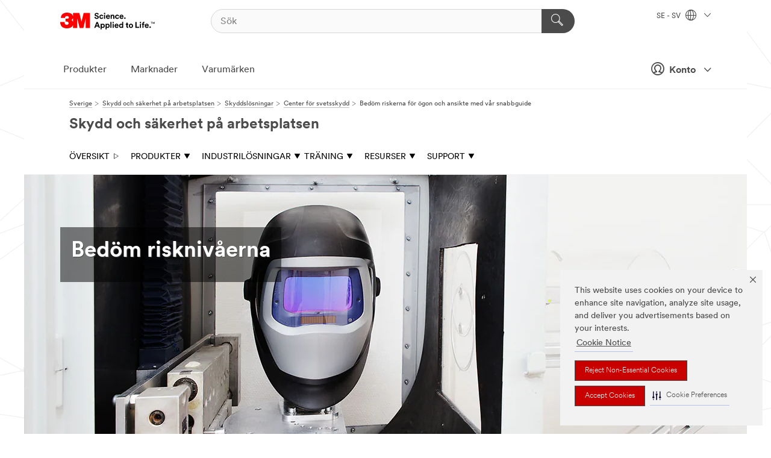

--- FILE ---
content_type: text/html; charset=UTF-8
request_url: https://www.3msverige.se/3M/sv_SE/skydd-och-sakerhet-pa-arbetsplatsen/skyddslosningar/center-for-svetsskydd/bedom-riskerna-oga-ansikte/
body_size: 16058
content:
<!DOCTYPE html>
<html lang="sv-SE">
 <head><meta http-equiv="X-UA-Compatible" content="IE=EDGE"><script type="text/javascript" src="https://cdn-prod.securiti.ai/consent/auto_blocking/0638aaa2-354a-44c0-a777-ea4db9f7bf8a/ce2ea92a-6f5b-4fdb-ae9e-2f868dbd6566.js"></script><script>(function(){var s=document.createElement('script');s.src='https://cdn-prod.securiti.ai/consent/cookie-consent-sdk-loader.js';s.setAttribute('data-tenant-uuid', '0638aaa2-354a-44c0-a777-ea4db9f7bf8a');s.setAttribute('data-domain-uuid', 'ce2ea92a-6f5b-4fdb-ae9e-2f868dbd6566');s.setAttribute('data-backend-url', 'https://app.securiti.ai');s.setAttribute('data-skip-css', 'false');s.defer=true;var parent_node=document.head || document.body;parent_node.appendChild(s);})()</script><script src="https://tags.tiqcdn.com/utag/3m/redeploy-gdpr/prod/utag.sync.js"></script><script>if (typeof utag_data == 'undefined') utag_data = {};</script>
<title>Snabbguide till ögonskydd som uppfyller EU-standarder för svetsare | 3M Sverige</title>
  <meta charset="utf-8">
  <meta name="viewport" content="width=device-width, initial-scale=1.0">
<meta name="DCSext.Business" content="Safety & Industrial Bus Group">
<meta name="DCSext.CDC" content="EP">
<meta name="DCSext.MktExpertise" content="Safety">
<meta name="DCSext.SubMarket" content="Worker Health & Safety">
<meta name="DCSext.ewcd_url" content="Z6_79L2HO02KG5DC0AJQ978LC7LV7 | Z6_79L2HO02KG5DC0AJQ978LC7DS7 | Z6_79L2HO02KG5DC0AJQ978LC7DA2 | Z6_79L2HO02KG5DC0AJQ978LC7DH1">
<meta name="DCSext.locale" content="sv_SE">
<meta name="DCSext.page" content="SGB_WorkerHealthSafety_SE_Solutions_MetalProduction_AssessRiskEyeFace">
<meta name="DCSext.platform" content="FUZE">
<meta name="DCSext.site" content="SGB_WorkerHealthSafety_SE">
<meta name="WT.dcsvid" content="">
<meta name="application-name" content="MMM-ext">
<meta name="dc_coverage" content="SE">
<meta name="description" content="Vanliga frågor om 3M automatiskt nedbländande svetsglas">
<meta name="format-detection" content="telephone=no">
<meta http-equiv="cleartype" content="on">
<meta http-equiv="format-detection" content="telephone=no">
<meta http-equiv="imagetoolbar" content="no">
<meta name="keywords" content="Automatiskt nedbländande svetsglas, vanliga frågor, svetsare, svetssäkerhet, svetsskydd">
<meta name="mmmsite" content="SGB_WorkerHealthSafety_SE">
<meta name="mmm:serp" content="https://www.3msverige.se/3M/sv_SE/skydd-och-sakerhet-pa-arbetsplatsen/skyddslosningar/center-for-svetsskydd/bedom-riskerna-oga-ansikte/"/>
<link rel="canonical" href="https://www.3msverige.se/3M/sv_SE/skydd-och-sakerhet-pa-arbetsplatsen/skyddslosningar/center-for-svetsskydd/bedom-riskerna-oga-ansikte/" />
<!--  <PageMap><DataObject type="server"><Attribute name="node">fd-0 | WebSphere_Portal</Attribute>
<Attribute name="placeUniquename">SGB_WorkerHealthSafety_SE</Attribute>
<Attribute name="sitebreadcrumb">Z6_79L2HO02KG5DC0AJQ978LC7LV7 | Z6_79L2HO02KG5DC0AJQ978LC7DS7 | Z6_79L2HO02KG5DC0AJQ978LC7DA2 | Z6_79L2HO02KG5DC0AJQ978LC7DH1</Attribute>
<Attribute name="themeVersion">2025.12</Attribute>
<Attribute name="pageUniquename">SGB_WorkerHealthSafety_SE_Solutions_MetalProduction_AssessRiskEyeFace</Attribute>
</DataObject>
<DataObject type="page"><Attribute name="site">Z6_79L2HO02KG5DC0AJQ978LC7LV7 | SGB_WorkerHealthSafety_SE</Attribute>
<Attribute name="currentpage">Z6_79L2HO02KG5DC0AJQ978LC7DH1</Attribute>
<Attribute name="currentuniquename">SGB_WorkerHealthSafety_SE_Solutions_MetalProduction_AssessRiskEyeFace</Attribute>
</DataObject>
</PageMap> --><link rel="shortcut icon" type="image/ico" href="/favicon.ico" />
<link rel="apple-touch-icon-precomposed" sizes="57x57" href="/3m_theme_assets/themes/3MTheme/assets/images/unicorn/3M_Bookmark_Icon_57x57.png" />
<link rel="apple-touch-icon-precomposed" sizes="60x60" href="/3m_theme_assets/themes/3MTheme/assets/images/unicorn/3M_Bookmark_Icon_60x60.png" />
<link rel="apple-touch-icon-precomposed" sizes="72x72" href="/3m_theme_assets/themes/3MTheme/assets/images/unicorn/3M_Bookmark_Icon_72x72.png" />
<link rel="apple-touch-icon-precomposed" sizes="76x76" href="/3m_theme_assets/themes/3MTheme/assets/images/unicorn/3M_Bookmark_Icon_76x76.png" />
<link rel="apple-touch-icon-precomposed" sizes="114x114" href="/3m_theme_assets/themes/3MTheme/assets/images/unicorn/3M_Bookmark_Icon_114x114.png" />
<link rel="apple-touch-icon-precomposed" sizes="120x120" href="/3m_theme_assets/themes/3MTheme/assets/images/unicorn/3M_Bookmark_Icon_120x120.png" />
<link rel="apple-touch-icon-precomposed" sizes="144x144" href="/3m_theme_assets/themes/3MTheme/assets/images/unicorn/3M_Bookmark_Icon_144x144.png" />
<link rel="apple-touch-icon-precomposed" sizes="152x152" href="/3m_theme_assets/themes/3MTheme/assets/images/unicorn/3M_Bookmark_Icon_152x152.png" />
<link rel="apple-touch-icon-precomposed" sizes="180x180" href="/3m_theme_assets/themes/3MTheme/assets/images/unicorn/3M_Bookmark_Icon_180x180.png" />
<meta name="msapplication-TileColor" content="#ffffff" />
<meta name="msapplication-square70x70logo" content="/3m_theme_assets/themes/3MTheme/assets/images/unicorn/smalltile.png" />
<meta name="msapplication-square150x150logo" content="/3m_theme_assets/themes/3MTheme/assets/images/unicorn/mediumtile.png" />
<meta name="msapplication-wide310x150logo" content="/3m_theme_assets/themes/3MTheme/assets/images/unicorn/widetile.png" />
<meta name="msapplication-square310x310logo" content="/3m_theme_assets/themes/3MTheme/assets/images/unicorn/largetile.png" />
<link rel="alternate" hreflang="sv-SE" href="https://www.3msverige.se/3M/sv_SE/skydd-och-sakerhet-pa-arbetsplatsen/skyddslosningar/center-for-svetsskydd/bedom-riskerna-oga-ansikte/" /><link rel="alternate" hreflang="es-ES" href="https://www.3m.com.es/3M/es_ES/worker-health-safety-es/safety-solutions/welding-safety-centre/select-right-respirator/" /><link rel="alternate" hreflang="fr-BE" href="https://www.3mbelgique.be/3M/fr_BE/sante-securite-travailleurs-fr-be/solutions-securite/centre-securite-soudage/evaluer-niveaux-risque-yeux-visage/" /><link rel="alternate" hreflang="nl-NL" href="https://www.3mnederland.nl/3M/nl_NL/worker-health-safety/veiligheidsoplossingen/centrum-voor-lasbescherming/selecteer-juiste-masker/" /><link rel="alternate" hreflang="de-CH" href="https://www.3mschweiz.ch/3M/de_CH/arbeitsschutz-ch/sicherheitsloesungen/schweisserschutz/auswahlhilfe-atemschutz/" /><link rel="alternate" hreflang="de-DE" href="https://www.3mdeutschland.de/3M/de_DE/arbeitsschutz-de/sicherheitsloesungen/schweisserschutz/risikoermittlung-augen-gesicht/" /><link rel="alternate" hreflang="da-DK" href="https://www.3mdanmark.dk/3M/da_DK/sikkerhed-paa-arbejdspladsen/sikkerhedsprodukter/viden-om-svejsesikkerhed/vurder-risici-ansigtsvaern/" /><link rel="alternate" hreflang="en-ZA" href="https://www.3m.co.za/3M/en_ZA/worker-health-safety-za/safety-solutions/welding-safety-centre/assess-risk-levels-eye-face/" /><link rel="alternate" hreflang="fi-FI" href="https://www.3msuomi.fi/3M/fi_FI/tyoturvallisuus/henkilonsuojausratkaisut/hitsausturvallisuus/riskit/" /><link rel="alternate" hreflang="pl-PL" href="https://www.3mpolska.pl/3M/pl_PL/bezpieczenstwo-pracy/ochrona-pracownikow/bezpieczenstwo-spawania/ocen-poziom-zagrozenia-dla-oczu-i-twarzy/" /><link rel="alternate" hreflang="it-IT" href="https://www.3mitalia.it/3M/it_IT/la-salute-e-la-sicurezza-sul-lavoro-ue/soluzioni-di-sicurezza/centro-sicurezza-saldatura/valutare-livelli-rischio-occhio-volto/" /><link rel="alternate" hreflang="pt-PT" href="https://www.3m.com.pt/3M/pt_PT/worker-health-safety-pt/safety-solutions/welding-safety-centre/assess-risk-levels-eye-face/" /><link rel="alternate" hreflang="fr-FR" href="https://www.3mfrance.fr/3M/fr_FR/sante-et-securite-des-travailleurs-fr/solutions-securite/protection-soudage/choisir-protection-respiratoire/" /><link rel="alternate" hreflang="de-AT" href="https://www.3maustria.at/3M/de_AT/arbeitsschutz-at/sicherheitsloesungen/schweisserschutz/auswahlhilfe-atemschutz/" /><link rel="alternate" hreflang="fr-CH" href="https://www.3msuisse.ch/3M/fr_CH/sante-et-securite-des-travailleurs-ch/solutions-securite/protection-soudage/evaluation-risques-yeux-visage/" /><link rel="alternate" hreflang="en-GB" href="https://www.3m.co.uk/3M/en_GB/worker-health-safety-uk/safety-solutions/welding-safety-centre/assess-risk-levels-eye-face/" /><link rel="alternate" hreflang="nl-BE" href="https://www.3mbelgie.be/3M/nl_BE/worker-health-safety-nl-be/veiligheidsoplossingen/centrum-voor-lasbescherming/selecteer-juiste-masker/" /><link rel="alternate" hreflang="no-NO" href="https://www.3mnorge.no/3M/no_NO/helse-og-sikkerhet-pa-arbeidsplassen/sikkerhets-losninger/senter-for-sveisebeskyttelse/risikovirdering-for-oyne-og-ansikt/" /><link rel="stylesheet" href="/3m_theme_assets/themes/3MTheme/assets/css/build/phoenix.css?v=3.183.1" />
<link rel="stylesheet" href="/3m_theme_assets/themes/3MTheme/assets/css/unicorn-icons.css?v=3.183.1" />
<link rel="stylesheet" media="print" href="/3m_theme_assets/themes/3MTheme/assets/css/build/unicorn-print.css?v=3.183.1" />
<link rel="stylesheet" href="/3m_theme_assets/static/MDS/mammoth.css?v=3.183.1" />
<!--[if IE]><![endif]-->
<!--[if (IE 8)|(IE 7)]>
<script type="text/javascript">
document.getElementById("js-main_style").setAttribute("href", "");
</script>

<![endif]-->
<!--[if lte IE 6]><![endif]-->
<script type="text/javascript" src="/3m_theme_assets/themes/3MTheme/assets/scripts/mmmSettings.js"></script><link rel="stylesheet" href="/3m_theme_assets/themes/3MTheme/assets/css/build/gsn.css" />
<link rel="stylesheet" href="/3m_theme_assets/themes/3MTheme/assets/css/static/MyAccountDropdown/MyAccountDropdown.css" />


<script>(window.BOOMR_mq=window.BOOMR_mq||[]).push(["addVar",{"rua.upush":"false","rua.cpush":"false","rua.upre":"false","rua.cpre":"false","rua.uprl":"false","rua.cprl":"false","rua.cprf":"false","rua.trans":"","rua.cook":"false","rua.ims":"false","rua.ufprl":"false","rua.cfprl":"false","rua.isuxp":"false","rua.texp":"norulematch","rua.ceh":"false","rua.ueh":"false","rua.ieh.st":"0"}]);</script>
                              <script>!function(e){var n="https://s.go-mpulse.net/boomerang/";if("False"=="True")e.BOOMR_config=e.BOOMR_config||{},e.BOOMR_config.PageParams=e.BOOMR_config.PageParams||{},e.BOOMR_config.PageParams.pci=!0,n="https://s2.go-mpulse.net/boomerang/";if(window.BOOMR_API_key="UWRYR-C88R8-XEZDS-AZ97P-LXP2F",function(){function e(){if(!o){var e=document.createElement("script");e.id="boomr-scr-as",e.src=window.BOOMR.url,e.async=!0,i.parentNode.appendChild(e),o=!0}}function t(e){o=!0;var n,t,a,r,d=document,O=window;if(window.BOOMR.snippetMethod=e?"if":"i",t=function(e,n){var t=d.createElement("script");t.id=n||"boomr-if-as",t.src=window.BOOMR.url,BOOMR_lstart=(new Date).getTime(),e=e||d.body,e.appendChild(t)},!window.addEventListener&&window.attachEvent&&navigator.userAgent.match(/MSIE [67]\./))return window.BOOMR.snippetMethod="s",void t(i.parentNode,"boomr-async");a=document.createElement("IFRAME"),a.src="about:blank",a.title="",a.role="presentation",a.loading="eager",r=(a.frameElement||a).style,r.width=0,r.height=0,r.border=0,r.display="none",i.parentNode.appendChild(a);try{O=a.contentWindow,d=O.document.open()}catch(_){n=document.domain,a.src="javascript:var d=document.open();d.domain='"+n+"';void(0);",O=a.contentWindow,d=O.document.open()}if(n)d._boomrl=function(){this.domain=n,t()},d.write("<bo"+"dy onload='document._boomrl();'>");else if(O._boomrl=function(){t()},O.addEventListener)O.addEventListener("load",O._boomrl,!1);else if(O.attachEvent)O.attachEvent("onload",O._boomrl);d.close()}function a(e){window.BOOMR_onload=e&&e.timeStamp||(new Date).getTime()}if(!window.BOOMR||!window.BOOMR.version&&!window.BOOMR.snippetExecuted){window.BOOMR=window.BOOMR||{},window.BOOMR.snippetStart=(new Date).getTime(),window.BOOMR.snippetExecuted=!0,window.BOOMR.snippetVersion=12,window.BOOMR.url=n+"UWRYR-C88R8-XEZDS-AZ97P-LXP2F";var i=document.currentScript||document.getElementsByTagName("script")[0],o=!1,r=document.createElement("link");if(r.relList&&"function"==typeof r.relList.supports&&r.relList.supports("preload")&&"as"in r)window.BOOMR.snippetMethod="p",r.href=window.BOOMR.url,r.rel="preload",r.as="script",r.addEventListener("load",e),r.addEventListener("error",function(){t(!0)}),setTimeout(function(){if(!o)t(!0)},3e3),BOOMR_lstart=(new Date).getTime(),i.parentNode.appendChild(r);else t(!1);if(window.addEventListener)window.addEventListener("load",a,!1);else if(window.attachEvent)window.attachEvent("onload",a)}}(),"".length>0)if(e&&"performance"in e&&e.performance&&"function"==typeof e.performance.setResourceTimingBufferSize)e.performance.setResourceTimingBufferSize();!function(){if(BOOMR=e.BOOMR||{},BOOMR.plugins=BOOMR.plugins||{},!BOOMR.plugins.AK){var n=""=="true"?1:0,t="",a="ck7vp7yxhuqq62lwusbq-f-bfe693882-clientnsv4-s.akamaihd.net",i="false"=="true"?2:1,o={"ak.v":"39","ak.cp":"832420","ak.ai":parseInt("281472",10),"ak.ol":"0","ak.cr":9,"ak.ipv":4,"ak.proto":"h2","ak.rid":"63e74734","ak.r":45721,"ak.a2":n,"ak.m":"dscx","ak.n":"essl","ak.bpcip":"18.191.87.0","ak.cport":36164,"ak.gh":"23.33.25.17","ak.quicv":"","ak.tlsv":"tls1.3","ak.0rtt":"","ak.0rtt.ed":"","ak.csrc":"-","ak.acc":"","ak.t":"1769383043","ak.ak":"hOBiQwZUYzCg5VSAfCLimQ==nj/hkITSOTYBRbP5jKVQ7YEat6xpRsgXp+T3gjo3+VqVKojca7ZLzAC/0N9Sa2qHN+OnPcOnfBXaiXZavr+LYIAfj61iOd5cOxih2Q0iuIRsp+MqtQBKHKqDuAZJ90O+PolUnR1EmNmIEaCZeucHAYGa10emn3KQN5yoKNchrYjHqk022LIHM0BILjES7nos/[base64]","ak.pv":"279","ak.dpoabenc":"","ak.tf":i};if(""!==t)o["ak.ruds"]=t;var r={i:!1,av:function(n){var t="http.initiator";if(n&&(!n[t]||"spa_hard"===n[t]))o["ak.feo"]=void 0!==e.aFeoApplied?1:0,BOOMR.addVar(o)},rv:function(){var e=["ak.bpcip","ak.cport","ak.cr","ak.csrc","ak.gh","ak.ipv","ak.m","ak.n","ak.ol","ak.proto","ak.quicv","ak.tlsv","ak.0rtt","ak.0rtt.ed","ak.r","ak.acc","ak.t","ak.tf"];BOOMR.removeVar(e)}};BOOMR.plugins.AK={akVars:o,akDNSPreFetchDomain:a,init:function(){if(!r.i){var e=BOOMR.subscribe;e("before_beacon",r.av,null,null),e("onbeacon",r.rv,null,null),r.i=!0}return this},is_complete:function(){return!0}}}}()}(window);</script></head>
<body class="MMM--bodyContain"><div class="MMM--skipMenu" id="top"><ul class="MMM--skipList"><li><a href="#js-gsnMenu">Gå till SE navigering</a></li><li><a href="#ssnMenu">Gå till Skydd och säkerhet på arbetsplatsen navigering</a></li><li><a href="#pageContent">Gå till innehåll</a></li><li><a href="#js-searchBar">Gå till sök</a></li><li><a href="#help--links">Gå till kontaktinformation</a></li><li><a href="/3M/sv_SE/company-ndc/site-map/">Gå till Site Map</a></li></ul>
</div>

    <div id="js-bodyWrapper" class="MMM--themeWrapper">
        <div class="m-dropdown-list_overlay"></div>
    <nav class="m-nav">      
      <div class="is-header_container h-fitWidth m-header_container">
        <div class="m-header">          
          <a href="/3M/sv_SE/company-ndc/" aria-label="3M Logo - Opens in a new window" class="is-3MLogo m-header_logo l-smallMarginRight h-linkNoUnderline l-centerVertically" title="3M i Sverige">
            <img class="h-onDesktop m-header_logoImg" src="/3m_theme_assets/themes/3MTheme/assets/images/unicorn/Logo.svg" alt="3M:s logotyp" />
            <img class="h-notOnDesktop l-img" src="/3m_theme_assets/themes/3MTheme/assets/images/unicorn/Logo_mobile.png" alt="3M:s logotyp" />
          </a>                          

          

<div class="m-header_search l-smallMarginRight">
  <form class="h-fitHeight" id="typeahead-root" action="/3M/sv_SE/p/">
    <input id="js-searchBar" class="m-header_searchbar h-fitWidth h-fitHeight l-centerVertically is-searchbar" name="Ntt" type="search" placeholder="Sök" aria-label="Sök">
    <button class="m-header_searchbutton" type="submit" value="Sök" aria-label="Sök">
      <i class="MMM--icn MMM--icn_search color--white"></i>
    </button>
  </form>
</div>


          <div style="display: inline-block" class="h-notOnDesktop">
            <div class="m-header_menu l-centerVertically h-notOnDesktop">
              <a href="#" class="h-linkNoUnderline link--dark is-header_menuLink is-collapsed m-header_menuLink" aria-haspopup="true" aria-controls="navOptions" aria-label="Öppna Navigation" data-openlabel="Öppna Navigation" data-closelabel="Stäng">
                <i class="MMM--icn MMM--icn_hamburgerMenu is-header_menuIcon m-header_menuIcn"></i>
              </a>
              <i class="MMM--icn MMM--icn_close link--dark m-header_hiddenIcn m-header_menuIcn"></i>
            </div>
          </div>
          <div class="m-header--fix"></div>
        </div>
                
        
        <div class="m-header-madbar h-notOnDesktop">
          <div class="MAD-Bar">
            <div class="m-account mad-section">
              
              <a href="#" role="button" class="m-btn m-btn--free font--size m-navbar_loginBtn m-navbar_profileBtn link--dark is-header_madSI is-closed is-signInToggle" target="_self">
                <i class="MMM--icn MMM--icn_userHollow large-icn"></i>
                Konto
                <i class="MMM--icn MMM--icn_down_arrow mad-barSI-arrow"></i>
              </a>
              
            </div>
          </div>
        </div>
                
        <div class="m-header_overlay"></div>
        
        <!-- Profile Management Pop-Up -->
              <div class="m-navbar m-navbar-noStyle">
               <div class=" is-signInPopUp h-hidden">
                <div class="m-navbar_signInPopup font--standard mad-menu-container" aria-modal="true">                           
                  
                  <div class="signIn-linkBox">
                    <a href="https://order.3m.com/store/bComSwedenSite/sv_SE/login">Logga in på 3M bCom</a>
                  </div>
                </div> 
               </div> 
              </div>            
            

        <div class="is-dropdown h-hidden m-navbar_container">
          <div class="m-navbar_overlay h-fitHeight h-notOnMobile is-overlay h-notOnDesktop"></div>
          <div class="m-navbar">
            <div class="m-navbar_level-1 js-navbar_level-1">

              
	          <div class="m-navbar_login m-navbar_loginProfile h-notOnMobile h-notOnTablet h-onDesktop">
              <div class="mad-section">
                <a href="#" class="m-btn m-btn--free font--size m-navbar_loginBtn m-navbar_signInBtn link--dark is-signInToggle is-header_madDesktopSI">
                  <i class="MMM--icn MMM--icn_userHollow l-centerVertically large-icn" style="padding-left: 10px; font-weight: bold;"></i>
                  Konto
                  <i class="MMM--icn mad-barSI-arrow MMM--icn_down_arrow" style="padding-left: 10px; font-size: 11px;"></i>
                </a>
              </div>
            </div>
 
              <div class="m-navbar_localization l-centerVertically">
                <a href="#" class="link--dark l-centerVertically is-localeToggle">SE - SV
                  <i class="MMM--icn MMM--icn_localizationGlobe l-centerVertically m-navbar_localGlobe" style="padding-left: 5px;"></i>
                  <i class="MMM--icn MMM--icn_down_arrow h-onDesktop" style="padding-left: 10px; font-size: 11px;"></i></a>
              </div>
              <div id="js-gsnMenu" class="m-navbar_nav">

                
<ul id="navOptions" role="menubar">
<li class="m-navbar_listItem">
        <a href="#" id="navbar_link-products" class="is-navbar_link m-navbar_link" aria-haspopup="true" aria-expanded="false">Produkter</a>
      </li><li class="m-navbar_listItem">
        <a href="#" id="navbar_link-industries" class="is-navbar_link m-navbar_link" aria-haspopup="true" aria-expanded="false">Marknader</a>
      </li><li class="m-navbar_listItem">
          <a href="/3M/sv_SE/company-ndc/our-brands/" class="m-navbar_link">Varumärken</a>
        </li>
        
</ul>
<div class="m-navbar_localOverlay is-localePopUp h-hidden">
  <div class="m-navbar_localPopup m-navbar_popup font--standard" aria-modal="true" role="dialog" aria-label="language switcher dialog">
    <button
      class="m-navbar-localClose m-btn--close color--silver is-close h-notOnDesktop"
      aria-label="Stäng"><i class="MMM--icn MMM--icn_close"></i></button>
    <div class="font--standard m-navbar_popupTitle">3M i Sverige</div>
    <form>
      <div class="font--standard m-navbar_popupOptions"><input type="radio" name="locale" value="https://www.3msverige.se/3M/sv_SE/skydd-och-sakerhet-pa-arbetsplatsen/skyddslosningar/center-for-svetsskydd/bedom-riskerna-oga-ansikte/" id="locale-se-sv" class="m-radioInput" checked>
      	    <label class="m-radioInput_label" for="locale-se-sv">svenska - SV</label><br></div>
      <a href="https://www.3m.com/3M/en_US/select-location/" aria-label="Change 3M Location" class="link">Change 3M Location</a>
      <button type="submit" value="Skicka in" class="m-btn m-btn--red m-navbar_localeSave is-saveLocale">Spara</button>
    </form>
  </div>
  <div class="m-overlay h-onDesktop is-close"></div>
</div>
              </div>
            </div>

            <div class="m-dropdown-list js-navbar_level-2">

              <!-- Dropdown Lists Header -->
<div class="m-dropdown-list_header">
  <button class="m-dropdown-list_backBtn js-dropdown-list_backBtn">
    <i class="MMM--icn MMM--icn_lt2"></i>
  </button>
  <div class="m-dropdown-list_title">
<label id="dropdown-list_products-title">Produkter</label>
      <label id="dropdown-list_industries-title">Marknader</label>
      
  </div>
</div><!-- End of the dropdown list header --><ul id="products-list" class="l-dropdown-list_container" role="menu" aria-hidden="true"><li class="l-dropdown-list" role="menuitem">
      <a href="/3M/sv_SE/p/c/elektronikmaterial/" aria-label="Elektronikmaterial" class="MMM--basicLink">
        Elektronikmaterial
      </a>
    </li><li class="l-dropdown-list" role="menuitem">
      <a href="/3M/sv_SE/p/c/elektroniska-komponenter/" aria-label="Elektroniska komponenter" class="MMM--basicLink">
        Elektroniska komponenter
      </a>
    </li><li class="l-dropdown-list" role="menuitem">
      <a href="/3M/sv_SE/p/c/etiketter/" aria-label="Etiketter" class="MMM--basicLink">
        Etiketter
      </a>
    </li><li class="l-dropdown-list" role="menuitem">
      <a href="/3M/sv_SE/p/c/folier/" aria-label="Filmer och ark" class="MMM--basicLink">
        Filmer och ark
      </a>
    </li><li class="l-dropdown-list" role="menuitem">
      <a href="/3M/sv_SE/p/c/halsovard/" aria-label="Hälsovård" class="MMM--basicLink">
        Hälsovård
      </a>
    </li><li class="l-dropdown-list" role="menuitem">
      <a href="/3M/sv_SE/p/c/isolering/" aria-label="Isolering" class="MMM--basicLink">
        Isolering
      </a>
    </li><li class="l-dropdown-list" role="menuitem">
      <a href="/3M/sv_SE/p/c/kommunikation/" aria-label="Kommunikation" class="MMM--basicLink">
        Kommunikation
      </a>
    </li><li class="l-dropdown-list" role="menuitem">
      <a href="/3M/sv_SE/p/c/kontorsvaror/" aria-label="Kontorsvaror" class="MMM--basicLink">
        Kontorsvaror
      </a>
    </li><li class="l-dropdown-list" role="menuitem">
      <a href="/3M/sv_SE/p/c/lim/" aria-label="Lim, tätningsmedel och fyllmedel" class="MMM--basicLink">
        Lim, tätningsmedel och fyllmedel
      </a>
    </li><li class="l-dropdown-list" role="menuitem">
      <a href="/3M/sv_SE/p/c/personlig-skyddsutrustning/" aria-label="Personlig skyddsutrustning" class="MMM--basicLink">
        Personlig skyddsutrustning
      </a>
    </li><li class="l-dropdown-list" role="menuitem">
      <a href="/3M/sv_SE/p/c/rengoringsartiklar/" aria-label="Rengöringsartiklar" class="MMM--basicLink">
        Rengöringsartiklar
      </a>
    </li><li class="l-dropdown-list" role="menuitem">
      <a href="/3M/sv_SE/p/c/sammansattningar-och-polermedel/" aria-label="Sammansättningar och polermedel" class="MMM--basicLink">
        Sammansättningar och polermedel
      </a>
    </li><li class="l-dropdown-list" role="menuitem">
      <a href="/3M/sv_SE/p/c/skyltning-och-markning/" aria-label="Skyltning och märkning" class="MMM--basicLink">
        Skyltning och märkning
      </a>
    </li><li class="l-dropdown-list" role="menuitem">
      <a href="/3M/sv_SE/p/c/slipprodukter/" aria-label="Slipprodukter" class="MMM--basicLink">
        Slipprodukter
      </a>
    </li><li class="l-dropdown-list" role="menuitem">
      <a href="/3M/sv_SE/p/c/smorjmedel/" aria-label="Smörjmedel" class="MMM--basicLink">
        Smörjmedel
      </a>
    </li><li class="l-dropdown-list" role="menuitem">
      <a href="/3M/sv_SE/p/c/start/" aria-label="Start" class="MMM--basicLink">
        Start
      </a>
    </li><li class="l-dropdown-list" role="menuitem">
      <a href="/3M/sv_SE/p/c/tejper/" aria-label="Tejper" class="MMM--basicLink">
        Tejper
      </a>
    </li><li class="l-dropdown-list" role="menuitem">
      <a href="/3M/sv_SE/p/c/verktyg-och-utrustning/" aria-label="Verktyg och utrustning" class="MMM--basicLink">
        Verktyg och utrustning
      </a>
    </li><li class="l-dropdown-list" role="menuitem">
      <a href="/3M/sv_SE/p/c/ytbehandling/" aria-label="Ytbehandling" class="MMM--basicLink">
        Ytbehandling
      </a>
    </li><li class="l-dropdown-list_last-item" role="menuitem"><a class="l-dropdown-list_view-all-products" href="/3M/sv_SE/p/">Visa alla produkter</a>     
      <button class="m-btn js-backtoTopBtn">
        <i class="MMM--icn MMM--icn_arrowUp"></i>
      </button>
    </li></ul>
<ul id="industries-list" class="l-dropdown-list_container" role="menu" aria-hidden="true"><li class="l-dropdown-list" role="menuitem">
      <a href="/3M/sv_SE/commercial-solutions-ndc/" aria-label="Commercial Solutions" class="MMM--basicLink">
        Commercial Solutions
      </a>
    </li><li class="l-dropdown-list" role="menuitem">
      <a href="/3M/sv_SE/electronics-ndc/" aria-label="Elektronik" class="MMM--basicLink">
        Elektronik
      </a>
    </li><li class="l-dropdown-list" role="menuitem">
      <a href="/3M/sv_SE/energy-ndc/" aria-label="Energi" class="MMM--basicLink">
        Energi
      </a>
    </li><li class="l-dropdown-list" role="menuitem">
      <a href="/3M/sv_SE/automotive-ndc/" aria-label="Fordonsindustri" class="MMM--basicLink">
        Fordonsindustri
      </a>
    </li><li class="l-dropdown-list" role="menuitem">
      <a href="/3M/sv_SE/design-construction-ndc/" aria-label="Konstruktion och bygg" class="MMM--basicLink">
        Konstruktion och bygg
      </a>
    </li><li class="l-dropdown-list" role="menuitem">
      <a href="/3M/sv_SE/consumer-ndc/" aria-label="Konsument" class="MMM--basicLink">
        Konsument
      </a>
    </li><li class="l-dropdown-list" role="menuitem">
      <a href="/3M/sv_SE/safety-ndc/" aria-label="Säkerhet" class="MMM--basicLink">
        Säkerhet
      </a>
    </li><li class="l-dropdown-list" role="menuitem">
      <a href="/3M/sv_SE/manufacturing-ndc/" aria-label="Tillverkningsindustri" class="MMM--basicLink">
        Tillverkningsindustri
      </a>
    </li><li class="l-dropdown-list" role="menuitem">
      <a href="/3M/sv_SE/transportation-ndc/" aria-label="Transport" class="MMM--basicLink">
        Transport
      </a>
    </li><div class="l-dropdown-list_industries-image">
      <img class="img img_stretch mix-MMM--img_fancy" src="https://multimedia.3m.com/mws/media/1812021O/industry-feature-image.png" alt="En automatisk fabriksarbetare som inspekterar bilproduktionslinjen.">
      <p>På 3M upptäcker vi och innoverar i nästan alla branscher för att lösa problem runt om i världen.</p>
    </div></ul>


            </div>            
          </div>
        </div>
      </div>
    </nav>
    <div class="m-navbar_profileOverlay is-profileToggle is-close h-hidden"></div>
    <div class="m-navbar_signInOverlay m-overlay is-signInToggle is-close h-hidden"></div>
<div class="MMM--site-bd">
  <div class="MMM--grids" id="pageContent">
  <div class="MMM--siteNav">
  <div class="MMM--breadcrumbs_theme">
  <ol class="MMM--breadcrumbs-list" itemscope itemtype="https://schema.org/BreadcrumbList"><li itemprop="itemListElement" itemscope itemtype="https://schema.org/ListItem"><a href="/3M/sv_SE/company-ndc/" itemprop="item"><span itemprop="name">Sverige</span></a><i class="MMM--icn MMM--icn_breadcrumb"></i>
          <meta itemprop="position" content="1" /></li><li itemprop="itemListElement" itemscope itemtype="https://schema.org/ListItem"><a href="/3M/sv_SE/skydd-och-sakerhet-pa-arbetsplatsen/" itemprop="item"><span itemprop="name">Skydd och säkerhet på arbetsplatsen</span></a><i class="MMM--icn MMM--icn_breadcrumb"></i>
          <meta itemprop="position" content="2" /></li><li itemprop="itemListElement" itemscope itemtype="https://schema.org/ListItem"><a href="/3M/sv_SE/skydd-och-sakerhet-pa-arbetsplatsen/skyddslosningar/" itemprop="item"><span itemprop="name">Skyddslösningar</span></a><i class="MMM--icn MMM--icn_breadcrumb"></i>
          <meta itemprop="position" content="3" /></li><li itemprop="itemListElement" itemscope itemtype="https://schema.org/ListItem"><a href="/3M/sv_SE/skydd-och-sakerhet-pa-arbetsplatsen/skyddslosningar/center-for-svetsskydd/" itemprop="item"><span itemprop="name">Center för svetsskydd</span></a><i class="MMM--icn MMM--icn_breadcrumb"></i>
          <meta itemprop="position" content="4" /></li><li itemprop="itemListElement" itemscope itemtype="https://schema.org/ListItem"><span itemprop="name">Bedöm riskerna för ögon och ansikte med vår snabbguide</span><link itemprop="url" href="/3M/sv_SE/skydd-och-sakerhet-pa-arbetsplatsen/skyddslosningar/center-for-svetsskydd/bedom-riskerna-oga-ansikte/"><meta itemprop="position" content="5" /></li></ol>
  
</div>
<div class="MMM--hdg MMM--themeHdg_1 mix-MMM--hdg_spaced" role="heading">Skydd och säkerhet på arbetsplatsen</div><ul id="ssnMenu" class="MMM--secondaryNav"><li class="js-secondaryNavLink" data-uniquename='#--HOME--'>
          <a href="/3M/sv_SE/skydd-och-sakerhet-pa-arbetsplatsen/" title="Översikt" class="isInside">Översikt <i class="MMM--icn MMM--icn_arrowHollowRight"></i></a>
        </li>
        <li class="js-secondaryNavLink" data-uniquename='prod'>
          <a href="#" title="Produkter" class="">Produkter <i class="MMM--icn MMM--icn_arrowDown"></i></a>
        </li>
        <ul class="MMM--secondarySubNavList" id="prod"><li>
              <a href="/3M/sv_SE/personskydd-andningsskydd-se/" title="&nbsp;Andningsskydd" aria-label="&nbsp;Andningsskydd" class="MMM--icn MMM--icn_share">&nbsp;Andningsskydd</a>
            </li>
            <li>
              <a href="/3M/sv_SE/horselskydd/" title="&nbsp;Hörselskydd" aria-label="&nbsp;Hörselskydd" class="MMM--icn MMM--icn_share">&nbsp;Hörselskydd</a>
            </li>
            <li>
              <a href="/3M/sv_SE/eye-protection-se/" title="&nbsp;Ögonskydd" aria-label="&nbsp;Ögonskydd" class="MMM--icn MMM--icn_share">&nbsp;Ögonskydd</a>
            </li>
            <li>
              <a href="/3M/sv_SE/p/c/personlig-skyddsutrustning/huvud-och-ansiktsskydd/i/sakerhet/" title="Huvud- och ansiktsskydd" aria-label="Huvud- och ansiktsskydd" class="">Huvud- och ansiktsskydd</a>
            </li>
            <li>
              <a href="/3M/sv_SE/p/c/personlig-skyddsutrustning/svetssakerhet/" title="Svetsskydd" aria-label="Svetsskydd" class="">Svetsskydd</a>
            </li>
            <li>
              <a href="/3M/sv_SE/p/c/personlig-skyddsutrustning/klader-arbetsklader/korttidsoveraller/" title="Korttidsoveraller" aria-label="Korttidsoveraller" class="">Korttidsoveraller</a>
            </li>
            <li>
              <a href="/3M/sv_SE/fallskydd/" title="&nbsp;Fallskydd" aria-label="&nbsp;Fallskydd" class="MMM--icn MMM--icn_share">&nbsp;Fallskydd</a>
            </li>
            <li>
              <a href="/3M/sv_SE/p/c/personlig-skyddsutrustning/" title="Alla produkter" aria-label="Alla produkter" class="">Alla produkter</a>
            </li>
            </ul><li class="js-secondaryNavLink" data-uniquename='sol'>
          <a href="#" title="INDUSTRILÖSNINGAR" class="">INDUSTRILÖSNINGAR <i class="MMM--icn MMM--icn_arrowDown"></i></a>
        </li>
        <ul class="MMM--secondarySubNavList" id="sol"><li>
              <a href="/3M/sv_SE/skydd-och-sakerhet-pa-arbetsplatsen/skyddslosningar/losningar-for-olika-branscher/metallbearbetning/" title="Metallproduktion/-bearbetning" aria-label="Metallproduktion/-bearbetning" class="">Metallproduktion/-bearbetning</a>
            </li>
            <li>
              <a href="/3M/sv_SE/skydd-och-sakerhet-pa-arbetsplatsen/skyddslosningar/losningar-for-olika-branscher/confined-space-plan-and-prepare/" title="Slutna utrymmen" aria-label="Slutna utrymmen" class="">Slutna utrymmen</a>
            </li>
            <li>
              <a href="/3M/sv_SE/skydd-och-sakerhet-pa-arbetsplatsen/skyddslosningar/losningar-for-olika-branscher/energi-forsorjningssektor-ppe/" title="Energi och allmännyttig sektor" aria-label="Energi och allmännyttig sektor" class="">Energi och allmännyttig sektor</a>
            </li>
            <li>
              <a href="/3M/sv_SE/skydd-och-sakerhet-pa-arbetsplatsen/skyddslosningar/losningar-for-olika-branscher/defence-ppe/" title="Personlig skyddsutrustning för försvaret" aria-label="Personlig skyddsutrustning för försvaret" class="">Personlig skyddsutrustning för försvaret</a>
            </li>
            <li>
              <a href="/3M/sv_SE/skydd-och-sakerhet-pa-arbetsplatsen/skyddslosningar/losningar-for-olika-branscher/personlig-skyddsutrustning-for-byggindustrin/" title="Lösningar för byggbranschen" aria-label="Lösningar för byggbranschen" class="">Lösningar för byggbranschen</a>
            </li>
            <li>
              <a href="/3M/sv_SE/skydd-och-sakerhet-pa-arbetsplatsen/skyddslosningar/losningar-for-olika-branscher/" title="Alla industrier" aria-label="Alla industrier" class="">Alla industrier</a>
            </li>
            </ul><li class="js-secondaryNavLink" data-uniquename='tra'>
          <a href="#" title="Träning" class="">Träning <i class="MMM--icn MMM--icn_arrowDown"></i></a>
        </li>
        <ul class="MMM--secondarySubNavList" id="tra"><li>
              <a href="/3M/sv_SE/skydd-och-sakerhet-pa-arbetsplatsen/utbildning-kurser-seminarier/" title="Skyddsutbildning" aria-label="Skyddsutbildning" class="">Skyddsutbildning</a>
            </li>
            </ul><li class="js-secondaryNavLink" data-uniquename='res'>
          <a href="#" title="Resurser" class="">Resurser <i class="MMM--icn MMM--icn_arrowDown"></i></a>
        </li>
        <ul class="MMM--secondarySubNavList" id="res"><li>
              <a href="/3M/sv_SE/skydd-och-sakerhet-pa-arbetsplatsen/resurser/genuine-ppe/" title="Genuine PPE" aria-label="Genuine PPE" class="">Genuine PPE</a>
            </li>
            <li>
              <a href="/3M/sv_SE/skydd-och-sakerhet-pa-arbetsplatsen/nyheter-och-evenemang/" title="Nyheter om personlig skyddsutrustning" aria-label="Nyheter om personlig skyddsutrustning" class="">Nyheter om personlig skyddsutrustning</a>
            </li>
            <li>
              <a href="/3M/sv_SE/skydd-och-sakerhet-pa-arbetsplatsen/resurser/validering-av-passform/" title="Validering av den personliga skyddsutrustningens passform" aria-label="Validering av den personliga skyddsutrustningens passform" class="">Validering av den personliga skyddsutrustningens passform</a>
            </li>
            <li>
              <a href="/3M/sv_SE/skydd-och-sakerhet-pa-arbetsplatsen/resurser/val-av-personlig-skyddsutrustning/" title="Val och användning av personlig skyddsutrustning" aria-label="Val och användning av personlig skyddsutrustning" class="">Val och användning av personlig skyddsutrustning</a>
            </li>
            <li>
              <a href="/3M/sv_SE/skydd-och-sakerhet-pa-arbetsplatsen/resurser/guide-ppe-forordning/" title="Guide till förordningen om personlig skyddsutrustning (EU) 2016 / 425" aria-label="Guide till förordningen om personlig skyddsutrustning (EU) 2016 / 425" class="">Guide till förordningen om personlig skyddsutrustning (EU) 2016 / 425</a>
            </li>
            </ul><li class="js-secondaryNavLink" data-uniquename='supp'>
          <a href="#" title="Support" class="">Support <i class="MMM--icn MMM--icn_arrowDown"></i></a>
        </li>
        <ul class="MMM--secondarySubNavList" id="supp"><li>
              <a href="/3M/sv_SE/skydd-och-sakerhet-pa-arbetsplatsen/service-reparation/" title="Service och reparation" aria-label="Service och reparation" class="">Service och reparation</a>
            </li>
            <li>
              <a href="/3M/sv_SE/skydd-och-sakerhet-pa-arbetsplatsen/kontakta-oss/" title="Kontakta oss" aria-label="Kontakta oss" class="">Kontakta oss</a>
            </li>
            </ul></ul>
        </div><div class="hiddenWidgetsDiv">
	<!-- widgets in this container are hidden in the UI by default -->
	<div class='component-container ibmDndRow hiddenWidgetsContainer id-Z7_79L2HO02KG5DC0AJQ978LC7D96' name='ibmHiddenWidgets' ></div><div style="clear:both"></div>
</div>

<div class="MMM--grids">
  <div class='component-container MMM--grids-col_single MMM--grids-col ibmDndColumn id-Z7_79L2HO02KG5DC0AJQ978LC7D91' name='ibmMainContainer' ><div class='component-control id-Z7_79L2HO02KG5DC0AJQ978LC7D95' ><span id="Z7_79L2HO02KG5DC0AJQ978LC7D95"></span>







































    
    

    
    

    
    
    





    
    
        
            
            


  <div class="MMM--contentWrapper MMM--contentWrapper_hero rH-52-Hero MMM--clear  dpl-010620172265191"  data-showlabel=""  data-viewTranscript-label="" data-descriptionsOff-label="" data-descriptionsOn-label="">
  





      <div class="MMM--heroCarouselContainer js-heroContainer " data-video-id="">
        <div class="MMM--carouselList">
         <div class="MMM--carouselListItem_heroOnly">
           <div class="js-heroCTA" data-options='{"leftD":"5%","leftT":"5%","topD":"20%","topT":"10%","maxWD":"52%","maxWT":"60%"}'>

  

  <div class="MMM--carouselListItem_hero-inner">

    

      <div class="MMM--heroStaticFigure">

        <picture>
            <!--[if IE 9]><video style="display: none;"><![endif]-->
            
            
             
              <source srcset="/wps/wcm/connect/7d1aa0cf-15b2-401c-a529-008904abf434/acess-risks-hero.png?MOD=AJPERES&amp;CACHEID=ROOTWORKSPACE-7d1aa0cf-15b2-401c-a529-008904abf434-lSdH55x
" media="(min-width: 960px)" class="MMM--img MMM--img_carousel_hero"/>
            
            
            
            
              <source srcset="/wps/wcm/connect/412dd7ce-1a86-4abc-8515-172adf5677fd/acess-risks-hero.png?MOD=AJPERES&amp;CACHEID=ROOTWORKSPACE-412dd7ce-1a86-4abc-8515-172adf5677fd-lSdH55x" media="(min-width: 768px)" class="MMM--img MMM--img_carousel_hero"/>
            
            
            
            
            
            
            
              
              <source srcset="/wps/wcm/connect/8276a816-2a89-47af-a033-5580df198301/acess-risks-hero.png?MOD=AJPERES&amp;CACHEID=ROOTWORKSPACE-8276a816-2a89-47af-a033-5580df198301-lSdH55x
" media="(min-width: 1px)" class="MMM--img MMM--img_carousel_hero"/>
            
            
            
            
            
            
            <!--[if IE 9]></video><![endif]-->
            <!--[if gte IE 9 | !IE ]><!-->
            <img srcset="/3m_theme_assets/themes/3MTheme/assets/images/compressed/1px.gif" class="MMM--img MMM--img_carousel_hero"  data-alt="Bedöm risknivåerna
" alt="Bedöm risknivåerna
"/>
            <![endif]-->
            <!--[if lt IE 9]>
            <img src="/wps/wcm/connect/7d1aa0cf-15b2-401c-a529-008904abf434/acess-risks-hero.png?MOD=AJPERES&amp;CACHEID=ROOTWORKSPACE-7d1aa0cf-15b2-401c-a529-008904abf434-lSdH55x
" class="MMM--img MMM--img_carousel_hero"  alt="Bedöm risknivåerna
"/>
            <![endif]-->
        </picture>
        
      </div>

  
<div class="MMM--heroContentWrapper MMM--mixin_sh_1">
  <div class="MMM--heroCarouselButtonPositioner">
    <div class="MMM--heroCarouselButtonPositioner-bd">
      <div class="MMM--heroCarouselButtonContainer mix-MMM--bgDark" style="left:5%;top:20%;max-width:52%;">

            
              
               
                <h1 class="MMM--heroCarouselTitle MMM--flx_hdg_1 MMM--reversed">
	Bedöm risknivåerna
</h1>
              
            

  

            
            
      </div>
    </div>
  </div>
</div>

  </div>
</div>

        

         </div>
        </div>




       </div>
       
  







      
  
  </div>
  
  
  <script type="text/javascript">
    loadPageModule('kungfu/Hero/HeroCTA');
  </script>


<script type="text/javascript">
    loadPageModule('kungfu/dropHTML_Lightbox/lightboxTrigger');
 </script>

<link rel="stylesheet" href="/3m_theme_assets/themes/3MTheme/assets/css/build/components_50_series/rH-52-Hero.css"> 

<link rel="stylesheet" href="/3m_theme_assets/themes/3MTheme/assets/css/build/components_50_series/rH-50-CarouselHero.css">

<link rel="stylesheet" href="/3m_theme_assets/themes/3MTheme/assets/css/build/video-transcript.css">
        
        
    

    
        





        







    
</div><div class='component-control id-Z7_79L2HO02KG5DC0AJQ978LC7D97' ><span id="Z7_79L2HO02KG5DC0AJQ978LC7D97"></span>







































    
    

    
    

    
    
    





    
    
        
            
            <div class="rU-50-SocialShare">





<div class="paul-test"></div>




<!--<div class="rU-50-SocialShare">-->
<div class="MMM--contentWrapper MMM--gapTop dpl-010720172271881  "  
>
<div class="MMM--contentWrapper_padded">
    
      <div class="MMM--pageSectionTitle MMM--wysiwyg"> 
  
      
  

  

  

  

    
  
        
  
  
  
  
</div>







<div class="MMM--pageSection MMM--pageSection_noDividers ">
   <div class="MMM--contentPadded">
     <div class="MMM--share-container js-socialShare" style="top:30%;">
<!-- my test:  > -->
      <div class="MMM--share">                         
         
         
            <div class="MMM--social">Facebook</div>    
         
         
            <div class="MMM--social">Twitter</div>    
         
         
            <div class="MMM--social">Youtube</div>    
         
         

         
         
         
         
         
         
      </div> 
     </div>
   </div>
 </div>







</div>
</div>
<!--</div>-->

 <script type="text/javascript">
var mmmsocialShareSettings= {

emailAccessibility:'Email',

facebookAccessibility:'Facebook',

twitterAccessibility:'Twitter',

youtubeAccessibility:'Youtube',

linkedinAccessibility :'Linkedin',

whatsappAccessibility:'Whatsapp',

googleplusAccessibility :'Googleplus',

pinterestAccessibility :'Pinterest',

redditAccessibility :'Reddit',

flickrAccessibility :'Flickr',

vkontakteAccessibility :'VKontakte',

odnoklassnikiAccessibility :'Odnoklassniki'
}
loadPageModule('kungfu/Share/SocialShare1'); 



 </script>

<div style="clear:both;"></div>







</div>
        
        
    

    
        





        







    
</div><div class='component-control id-Z7_79L2HO02KG5DC0AJQ978LC7DP4' ><span id="Z7_79L2HO02KG5DC0AJQ978LC7DP4"></span>







































    
    

    
    

    
    
    





    
    
        
            
            








<div class="rG-53-TableBlocks MMM--contentWrapper js-eqColumn MMM--TableBlocksClear   dpl-010620172265441 "  data-height_sel="div.jsequal">







<div class="MMM--contentWrapper_padded">
   <div class="MMM--pageSectionTitle MMM--wysiwyg"> 
  

  

  

  
    
    
      <h2 class="MMM--hdg MMM--hdg_2 mix-MMM--hdg_spaced">
          
	Europeiska standarder för ögon- och ansiktsskydd för svetsning

      </h2>
    

    

    

    
  

    
  
  
  
  
</div>  
</div> 

   
    




<ul class="MMM--tableBlock-li-inner"><li class="MMM--tableBlock-li-inner-item-50">

               <div class="MMM--blockInner jsequal 











MMM--bgColor_13




">
<div class="MMM--wysiwyg">
                   
	<p dir="ltr">I Europa måste all personlig skyddsutrustning vara CE-märkt och uppfylla kraven i PPE-direktivet 89/686/EEG innan den kan släppas på marknaden. För att efterleva reglerna i PPE-direktivet kan produkten certifieras enligt tillämpliga, nationella och harmoniserade standarder.</p>

<p dir="ltr">Svetshjälmar har svetsglas som täcks av standarderna EN 175, EN 166, EN 169 (passiva svetsglas) och EN 379 (automatiskt nedbländande svetsglas).</p>


</div>
                </div>
            </li><li class="MMM--tableBlock-li-inner-item-50">

               <div class="MMM--blockInner jsequal 












MMM--bgColor_14



">
<div class="MMM--wysiwyg">
                   
	<div class="MMM--bodyCopy MMM--wysiwyg" dir="ltr">
<h2 dir="ltr">Andra resurser för skydd och säkerhet på arbetsplatsen</h2>

<p><a href="/3M/sv_SE/skydd-och-sakerhet-pa-arbetsplatsen/skyddslosningar/center-for-svetsskydd/" >Center för svetsskydd</a><br />
<a href="/3M/sv_SE/skydd-och-sakerhet-pa-arbetsplatsen/skyddslosningar/center-for-svetsskydd/faror-for-ogonen/" >Ögonrisker</a><br />
<a href="/3M/sv_SE/skydd-och-sakerhet-pa-arbetsplatsen/skyddslosningar/center-for-svetsskydd/valj-ratt-svetshjalm/" >Så här väljer du rätt svetshjälm</a></p>
</div>


</div>
                </div>
            </li></ul>

    




<hr class="MMM--hr" />






    



</div>




<script type="text/javascript">
loadPageModule('kungfu/equalColumns/equalColumns'); 

</script>



<link rel="stylesheet" href="/3m_theme_assets/themes/3MTheme/assets/css/build/components_50_series/rG-53-TableBlocks.css">
        
        
    

    
        





        







    
</div><div class='component-control id-Z7_79L2HO02KG5DC0AJQ978LC7DP6' ><span id="Z7_79L2HO02KG5DC0AJQ978LC7DP6"></span>







































    
    

    
    

    
    
    





    
    
        
            
            
  








<div class="rG-68-Titling MMM--gapBottom MMM--contentWrapper MMM--contentWrapper_padded MMM--clear  dpl-01072017227911 " >







      
<div class="MMM--pageSectionTitle MMM--wysiwyg"> 
  

  
  
    

    
        <h2 class="MMM--hdg MMM--hdg_2 mix-MMM--hdg_spaced">
	Mekanisk resistens
</h2>
    

      
      

    
  

     
   

     

     

     

     
      <div class="MMM--bodyCopy MMM--wysiwyg"><p dir="ltr">I EN 175 och EN 166 klassificeras personlig skyddsutrustning i enlighet med dess mekaniska resistens:</p>
</div>
     
</div>
    <div class="externalVidWrapper js-videowrapper MMM--isVisuallyHidden">
        <div class="js-videoNavcontrols">
            <a class="previous"><span></span></a>
            <a class="next"><span></span></a>
        </div>
        <div class="video-player js-videoObjectContainer externalVidContainer"></div>
    </div>









    


</div>







        
        
    

    
        





        







    
</div><div class='component-control id-Z7_79L2HO02KG5DC0AJQ978LC7DP5' ><span id="Z7_79L2HO02KG5DC0AJQ978LC7DP5"></span>







































    
    

    
    

    
    
    





    
    
        
            
            





<div class="rTBL-50-EProHorizontalScroll MMM--contentWrapper MMM--contentWrapper_padded MMM--acc-wrapper-1   dpl-010620172265721" style="clear: both;" >

    





    <div class="MMM--pageSectionTitle MMM--wysiwyg"> 
  
      
  

  

  

  

    
  
        
  
  
  
  
</div>
    

<div class="MMM--hdg MMM--hdg_3 MMM-titleAlign">

	

</div>
<div class="MMM--hdg MMM--hdg_4 MMM-titleAlign">

	

</div>


    <div id="epro-tbl_root--429271308910065723"></div>

<script>
    var eproTbl_zoneConfig_429271308910065723 = {
    }

    var eproTbl_labels_429271308910065723 = {
        
        
        
        
        
    }

    var eproTbl_config_429271308910065723 = {
        "environment": "prod",
        "spreadsheetID" : "4292713089",
        "displayNames" : "Class$$$Class||Description$$$Description",
        "displayLinks" : "",
        "combinedColumns" : "",
        "sortColumns" : "Yes",
        "customSortColumns" : "",
        "loadMoreDesktop" : 20,
        "loadMoreTablet" : 15,
        "loadMoreMobile" : 10,
        "sortby_column" : "P_01__ID",
        "sortby_direction" : "Ascending",
        "column_locked" : true,
        "thead_horizontalAlign": "Left (Default)",
        "thead_verticalAlign": "Bottom (Default)",
        "tbody_horizontalAlign": "Left (Default)",
        "tbody_verticalAlign": "Middle (Default)",
        "rowShading": "On (Default)",
        "jumpToTop_breakpoints": "Mobile",
        
    }

    if (typeof window.eproTbls === 'object') {
        window.eproTbls.push('429271308910065723')
    } else {
        window.eproTbls = ['429271308910065723']
    }
</script>

 

<div class="rG-89-Disclaimer js-disclaimer MMM--clear ">
    <div class="MMM--grids-col MMM--grids-col_main">
        <ul>
            <li class="MMM--disclaimerWrapper js-disclaimerList" data-options='{"discLink1" : "", "discLink1Text" : "", 
            "discLink2" : "", "discLink2Text" : "", "discLink3" : "", "discLink3Text" : ""}'>
                
                <div class="MMM--disclaimerBody">
                    
	Obs! Produkter som är B-klassificerade är inte tillverkade för att ge heltäckande skydd under alla eventuella förhållanden, till exempel vid användning av sliprondeller/slipmaskiner.

                </div>
            </li>
        </ul>
    </div>
<script type="text/javascript">
    loadPageModule('kungfu/disclaimer/DisclaimerModule');
</script>
</div>




    <script>
    if (typeof domReady.initEpro !== 'function') { // Check if there's alreay a domReady function for EPro
        domReady.initEpro = function() {
            MMMRequire.require(['require', '/3m_theme_assets/static/react.production.min.js'], function(require) { // Base React is the core dependency
                require(['require', '/3m_theme_assets/static/react-dom.production.min.js'], function(require) { // Load ReactDOM once React is loaded
                    require(['require', '/3m_theme_assets/static/epro/epro.js']) // Finally load epro.js once ReactDOM has loaded
                })
            })

            var hasMammoth = false;

            $('link').each(function(){
                if ($(this).attr('href').indexOf('mammoth.css') > -1) hasMammoth = true
            })

            if (!hasMammoth) $('head').append($('<link href="/3m_theme_assets/static/MDS/mammoth.css" rel="stylesheet" />'))
        }
    }
</script>

    







    
    

    
</div>


        
        
    

    
        





        







    
</div><div class='component-control id-Z7_79L2HO02KG5DC0AJQ978LC7DP7' ><span id="Z7_79L2HO02KG5DC0AJQ978LC7DP7"></span>







































    
    

    
    

    
    
    





    
    
        
            
            





<div class="rTBL-50-EProHorizontalScroll MMM--contentWrapper MMM--contentWrapper_padded MMM--acc-wrapper-1   dpl-01072017227061" style="clear: both;" >

    





    <div class="MMM--pageSectionTitle MMM--wysiwyg"> 
  
      
  

  
    <p class="MMM--siteSectionTitle">
	Dessutom finns det klassificeringar för olika användningsområden.
</p>
  

  

  

    
  
        
  
  
  
  
</div>
    

<div class="MMM--hdg MMM--hdg_3 MMM-titleAlign">

	

</div>
<div class="MMM--hdg MMM--hdg_4 MMM-titleAlign">

	

</div>


    <div id="epro-tbl_root--429271311810070068"></div>

<script>
    var eproTbl_zoneConfig_429271311810070068 = {
    }

    var eproTbl_labels_429271311810070068 = {
        
        
        
        
        
    }

    var eproTbl_config_429271311810070068 = {
        "environment": "prod",
        "spreadsheetID" : "4292713118",
        "displayNames" : "Class$$$Class||Description$$$Description",
        "displayLinks" : "",
        "combinedColumns" : "",
        "sortColumns" : "Yes",
        "customSortColumns" : "",
        "loadMoreDesktop" : 20,
        "loadMoreTablet" : 15,
        "loadMoreMobile" : 10,
        "sortby_column" : "P_01__ID",
        "sortby_direction" : "Ascending",
        "column_locked" : true,
        "thead_horizontalAlign": "Left (Default)",
        "thead_verticalAlign": "Bottom (Default)",
        "tbody_horizontalAlign": "Left (Default)",
        "tbody_verticalAlign": "Middle (Default)",
        "rowShading": "On (Default)",
        "jumpToTop_breakpoints": "Mobile",
        
    }

    if (typeof window.eproTbls === 'object') {
        window.eproTbls.push('429271311810070068')
    } else {
        window.eproTbls = ['429271311810070068']
    }
</script>

 




    <script>
    if (typeof domReady.initEpro !== 'function') { // Check if there's alreay a domReady function for EPro
        domReady.initEpro = function() {
            MMMRequire.require(['require', '/3m_theme_assets/static/react.production.min.js'], function(require) { // Base React is the core dependency
                require(['require', '/3m_theme_assets/static/react-dom.production.min.js'], function(require) { // Load ReactDOM once React is loaded
                    require(['require', '/3m_theme_assets/static/epro/epro.js']) // Finally load epro.js once ReactDOM has loaded
                })
            })

            var hasMammoth = false;

            $('link').each(function(){
                if ($(this).attr('href').indexOf('mammoth.css') > -1) hasMammoth = true
            })

            if (!hasMammoth) $('head').append($('<link href="/3m_theme_assets/static/MDS/mammoth.css" rel="stylesheet" />'))
        }
    }
</script>

    


<hr class="MMM--hr" />






    
    

    
</div>


        
        
    

    
        





        







    
</div><div class='component-control id-Z7_79L2HO02KG5DC0AJQ978LC7D54' ><span id="Z7_79L2HO02KG5DC0AJQ978LC7D54"></span>







































    
    

    
    

    
    
    





    
    
        
            
            








<div class="rG-68-Titling MMM--gapBottom MMM--contentWrapper MMM--contentWrapper_padded MMM--clear  dpl-010720172271191 " >







      
<div class="MMM--pageSectionTitle MMM--wysiwyg"> 
  

  
  
    

    
        <h2 class="MMM--hdg MMM--hdg_2 mix-MMM--hdg_spaced">
	Optisk kvalitet
</h2>
    

      
      

    
  

     
   

     

     

     

     
      <div class="MMM--bodyCopy MMM--wysiwyg"><p dir="ltr">För standarderna EN 166 och EN 379 klassificeras svetsglasets eller visirets optiska kvalitet från 1 till 3, där 1 är bäst. För passiva svetsglas och visir finns det bara en klassificering av optisk klass. För automatiskt nedbländande svetsglas är klassificeringen uppdelad i fyra delar: optisk klass/ljusspridning/variationer i ljustransmittans/vinkelberoende.</p>

<p dir="ltr">3M:s svetsglas är märkta med DIN-intervall och optisk klass. Obs! Följande är ett exempel från 3M™ Speedglas™ svetsglas SL (EN 379). Svetsglaset är märkt med giltig klassificering.</p></div>
     
</div>
    <div class="externalVidWrapper js-videowrapper MMM--isVisuallyHidden">
        <div class="js-videoNavcontrols">
            <a class="previous"><span></span></a>
            <a class="next"><span></span></a>
        </div>
        <div class="video-player js-videoObjectContainer externalVidContainer"></div>
    </div>




<hr class="MMM--hr" />






    


</div>



        
        
    

    
        





        







    
</div><div class='component-control id-Z7_79L2HO02KG5DC0AJQ978LC7D56' ><span id="Z7_79L2HO02KG5DC0AJQ978LC7D56"></span>







































    
    

    
    

    
    
    





    
    
        
            
            








<div class="rG-68-Titling MMM--gapBottom MMM--contentWrapper MMM--contentWrapper_padded MMM--clear  dpl-010720172271421 " >







      
<div class="MMM--pageSectionTitle MMM--wysiwyg"> 
  

  
  
    

    
        <h2 class="MMM--hdg MMM--hdg_2 mix-MMM--hdg_spaced">
	Så här läser du svetsglasets märkning
</h2>
    

      
      

    
  

     
   

     

     

     

     
      <div class="MMM--bodyCopy MMM--wysiwyg"><p dir="ltr">Enligt bilden nedan är varje svetsglas märkt med modellens specifika DIN-intervall och optisk klass:</p>
</div>
     
</div>
    <div class="externalVidWrapper js-videowrapper MMM--isVisuallyHidden">
        <div class="js-videoNavcontrols">
            <a class="previous"><span></span></a>
            <a class="next"><span></span></a>
        </div>
        <div class="video-player js-videoObjectContainer externalVidContainer"></div>
    </div>









    


</div>



        
        
    

    
        





        







    
</div><div class='component-control id-Z7_79L2HO02KG5DC0AJQ978LC7D55' ><span id="Z7_79L2HO02KG5DC0AJQ978LC7D55"></span>







































    
    

    
    

    
    
    





    
    
        
            
            


  <div class="MMM--contentWrapper MMM--contentWrapper_hero rH-52-Hero MMM--clear MMM--gapBottomMed dpl-01072017227401"  data-showlabel=""  data-viewTranscript-label="" data-descriptionsOff-label="" data-descriptionsOn-label="">
  





      <div class="MMM--heroCarouselContainer js-heroContainer " data-video-id="">
        <div class="MMM--carouselList">
         <div class="MMM--carouselListItem_heroOnly">
           <div class="js-heroCTA" data-options='{"leftD":"5%","leftT":"5%","topD":"20%","topT":"10%","maxWD":"52%","maxWT":"60%"}'>

  

  <div class="MMM--carouselListItem_hero-inner">

    

      <div class="MMM--heroStaticFigure">

        <picture>
            <!--[if IE 9]><video style="display: none;"><![endif]-->
            
            
             
              <source srcset="/wps/wcm/connect/23b0fb7e-1a40-42f2-a9eb-98650bad0429/filter-markings.png?MOD=AJPERES&amp;CACHEID=ROOTWORKSPACE-23b0fb7e-1a40-42f2-a9eb-98650bad0429-lSdH9Ng
" media="(min-width: 960px)" class="MMM--img MMM--img_carousel_hero"/>
            
            
            
            
              <source srcset="/wps/wcm/connect/9a902ada-f88e-44e4-bdfc-43175705f7dd/filter-markings.png?MOD=AJPERES&amp;CACHEID=ROOTWORKSPACE-9a902ada-f88e-44e4-bdfc-43175705f7dd-lSdH9Ng" media="(min-width: 768px)" class="MMM--img MMM--img_carousel_hero"/>
            
            
            
            
            
            
            
              
              <source srcset="/wps/wcm/connect/a341fbf9-c435-490a-88a6-ae62b5221d0d/filter-markings.png?MOD=AJPERES&amp;CACHEID=ROOTWORKSPACE-a341fbf9-c435-490a-88a6-ae62b5221d0d-lSdH9Ng
" media="(min-width: 1px)" class="MMM--img MMM--img_carousel_hero"/>
            
            
            
            
            
            
            <!--[if IE 9]></video><![endif]-->
            <!--[if gte IE 9 | !IE ]><!-->
            <img srcset="/3m_theme_assets/themes/3MTheme/assets/images/compressed/1px.gif" class="MMM--img MMM--img_carousel_hero"  data-alt="Svetsglasmärkningar
" alt="Svetsglasmärkningar
"/>
            <![endif]-->
            <!--[if lt IE 9]>
            <img src="/wps/wcm/connect/23b0fb7e-1a40-42f2-a9eb-98650bad0429/filter-markings.png?MOD=AJPERES&amp;CACHEID=ROOTWORKSPACE-23b0fb7e-1a40-42f2-a9eb-98650bad0429-lSdH9Ng
" class="MMM--img MMM--img_carousel_hero"  alt="Svetsglasmärkningar
"/>
            <![endif]-->
        </picture>
        
      </div>

  
<div class="MMM--heroContentWrapper MMM--mixin_sh_1">
  <div class="MMM--heroCarouselButtonPositioner">
    <div class="MMM--heroCarouselButtonPositioner-bd">
      <div class="MMM--heroCarouselButtonContainer" style="left:5%;top:20%;max-width:52%;">

            

  

            
            
      </div>
    </div>
  </div>
</div>

  </div>
</div>

        

         </div>
        </div>




       </div>
       
  







      
  
  </div>
  
  
  <script type="text/javascript">
    loadPageModule('kungfu/Hero/HeroCTA');
  </script>


<script type="text/javascript">
    loadPageModule('kungfu/dropHTML_Lightbox/lightboxTrigger');
 </script>

<link rel="stylesheet" href="/3m_theme_assets/themes/3MTheme/assets/css/build/components_50_series/rH-52-Hero.css"> 

<link rel="stylesheet" href="/3m_theme_assets/themes/3MTheme/assets/css/build/components_50_series/rH-50-CarouselHero.css">

<link rel="stylesheet" href="/3m_theme_assets/themes/3MTheme/assets/css/build/video-transcript.css">
        
        
    

    
        





        







    
</div><div class='component-control id-Z7_79L2HO02KG5DC0AJQ978LC7D57' ><span id="Z7_79L2HO02KG5DC0AJQ978LC7D57"></span>







































    
    

    
    

    
    
    





    
    
        
            
            








<div class="rG-68-Titling MMM--gapBottom MMM--contentWrapper MMM--contentWrapper_padded MMM--clear  dpl-010720172271641 " >







      
<div class="MMM--pageSectionTitle MMM--wysiwyg"> 
  

  
  

     
   
    
   

     

     

     

     
      <div class="MMM--bodyCopy MMM--wysiwyg"><p dir="ltr">Kontakta SIS (Swedish Standards Institute) om du vill ha mer information om europeiska standarder.</p>
</div>
     
</div>
    <div class="externalVidWrapper js-videowrapper MMM--isVisuallyHidden">
        <div class="js-videoNavcontrols">
            <a class="previous"><span></span></a>
            <a class="next"><span></span></a>
        </div>
        <div class="video-player js-videoObjectContainer externalVidContainer"></div>
    </div>




<hr class="MMM--hr" />






    


</div>



        
        
    

    
        





        







    
</div><div class='component-control id-Z7_79L2HO02KG5DC0AJQ978LC7DL4' ><span id="Z7_79L2HO02KG5DC0AJQ978LC7DL4"></span>







































    
    

    
    

    
    
    





    
    
        
            
            






  


<div class="MMM--clear MMM--contentWrapper rG-10-ContentCTA rG-73-ContentCTA MMM--gapTop dpl-01072017227631
" >
<div class="MMM--contentWrapper_padded">







  <div class="MMM--pageSection MMM--pageSection_noDividers">

    <div class="MMM--pageSectionTitle wysiwyg">
      <div class="MMM--pageSectionTitle MMM--wysiwyg"> 
  
      
  

  

  

  

    
  
        
  
  
  
  
</div>
    </div>





 <div class="MMM--featuredBox ">




        
            <div class="MMM--tableGrids MMM--tableGrids_mobile">
              <div class="MMM--tableGrids-col MMM--tableGrids-col_50 MMM--tableGrids-col_alpha">
                                  
                    <h3 class="MMM--hdg MMM--hdg_3 mix-MMM--hdg_spaced">
                       
	Steg 3

                     </h3>
                 
                 
                 
                  <div class="MMM--bodyCopy MMM--wysiwyg">

	<p dir="ltr">Fortsätt till steg 3 för en övergripande översikt av 3M™:s svetshjälmar och svetsglas för dina svetstillämpningar.</p>


                  </div>
                 
                </div>
              <div class="MMM--tableGrids-col MMM--tableGrids-col_50 MMM--tableGrids-col_border MMM--tableGrids-col_omega">
                  
                
            
            

            
            
           
            <ul class="MMM--vListtohList">
                            <li>

 
    <a href="/3M/sv_SE/skydd-och-sakerhet-pa-arbetsplatsen/skyddslosningar/center-for-svetsskydd/valj-ratt-svetshjalm/" class="MMM--btn MMM--btn_primary mix-MMM--btn_fullWidthMobileOnly " >SÅ HÄR VÄLJER DU RÄTT  SVETSHJÄLM</a>



                             </li>
                        </ul>
            
            

            
               </div>
             </div>
    
<div class=MMM--floatRight>

</div>
         </div>
   </div>



<hr class="MMM--hr" />





</div>
</div>


 
 
 




<link rel="stylesheet" href="/3m_theme_assets/themes/3MTheme/assets/css/build/components_50_series/rG-73-ContentCTA.css">
        
        
    

    
        





        







    
</div></div></div>
</div>
  </div><div class="m-footer">


<div class="MMM--ftCTAs">
  
      <span class="MMM--ftCTALink">
        <a class="MMM--btn MMM--btn_tertiary mix-MMM--btn_linkInMobileOnly mix-MMM--btn_fullWidth MMM--btn_noAnimation MMM--txtCentered" href="/3M/sv_SE/skydd-och-sakerhet-pa-arbetsplatsen/kontakta-oss/" title="Kontakta oss">Kontakta oss</a>
       </span>    
      
</div>

<div class="m-footer_container">
        <ul class="m-footer_categories">
        
      
    <li class="m-footer_category">
      <a id="about_ftr" role="button" class="m-footer_expHead link--dark is-expandable" aria-expanded="false" aria-controls="about_ftr--links">Vårt bolag</a>
      <ul id="about_ftr--links" class="m-footer-expLinks" aria-labelledby="about_ftr">
      <li class="m-footer-link">
              <a href="/3M/sv_SE/company-ndc/about-3m/" title="Om 3M" aria-label="Om 3M" class="link--dark">Om 3M</a>
            </li><li class="m-footer-link">
              <a href="/3M/sv_SE/careers-ndc/" title="Lediga jobb" aria-label="Lediga jobb" class="link--dark">Lediga jobb</a>
            </li><li class="m-footer-link">
              <a href="https://investors.3m.com/" title="Investeringsrelationer (engelska)" aria-label="Investeringsrelationer (engelska)" class="link--dark">Investeringsrelationer (engelska)</a>
            </li><li class="m-footer-link">
              <a href="/3M/sv_SE/company-ndc/partners-suppliers/" title="Samarbetspartner och leverantörer" aria-label="Samarbetspartner och leverantörer" class="link--dark">Samarbetspartner och leverantörer</a>
            </li><li class="m-footer-link">
              <a href="/3M/sv_SE/company-ndc/about-3m/technologies/" title="Technologies" aria-label="Technologies" class="link--dark">Technologies</a>
            </li>
      </ul>
    </li>
    
      
    <li class="m-footer_category">
      <a id="news_ftr" role="button" class="m-footer_expHead link--dark is-expandable" aria-expanded="false" aria-controls="news_ftr--links">Nyheter</a>
      <ul id="news_ftr--links" class="m-footer-expLinks" aria-labelledby="news_ftr">
      <li class="m-footer-link">
              <a href="https://news.3m.com/" title="Nyhetscenter" aria-label="Nyhetscenter" class="link--dark">Nyhetscenter</a>
            </li><li class="m-footer-link">
              <a href="/3M/sv_SE/company-ndc/subscribe/" title="Prenumerera på nyhetsbrev" aria-label="Prenumerera på nyhetsbrev" class="link--dark">Prenumerera på nyhetsbrev</a>
            </li>
      </ul>
    </li>
    
      
    <li class="m-footer_category">
      <a id="reg_ftr" role="button" class="m-footer_expHead link--dark is-expandable" aria-expanded="false" aria-controls="reg_ftr--links">Miljö</a>
      <ul id="reg_ftr--links" class="m-footer-expLinks" aria-labelledby="reg_ftr">
      <li class="m-footer-link">
              <a href="/3M/sv_SE/company-ndc/SDS-search/" title="Sök säkerhetsdatablad" aria-label="Sök säkerhetsdatablad" class="link--dark">Sök säkerhetsdatablad</a>
            </li><li class="m-footer-link">
              <a href="/3M/sv_SE/company-ndc/SVHC-search/" title="Sök SVHC" aria-label="Sök SVHC" class="link--dark">Sök SVHC</a>
            </li>
      </ul>
    </li>
    
      
    <li class="m-footer_category">
      <a id="help" role="button" class="m-footer_expHead link--dark is-expandable" aria-expanded="false" aria-controls="help--links">Hjälp</a>
      <ul id="help--links" class="m-footer-expLinks" aria-labelledby="help">
      <li class="m-footer-link">
              <a href="/3M/sv_SE/company-ndc/help-center/" title="Kundservice" aria-label="Kundservice" class="link--dark">Kundservice</a>
            </li><li class="m-footer-link">
              <a href="/3M/sv_SE/company-ndc/site-map/" title="Site Map" aria-label="Site Map" class="link--dark">Site Map</a>
            </li>
      </ul>
    </li>
    
    </ul>
    
<div class="m-footer_legal">
 
  <div class="m-footer_legal--logo">
    <a class="h-linkNoUnderline" href="https://www.3M.com/" aria-label="3M Logo - Opens in a new window" target="_self">
    <img src="/3m_theme_assets/themes/3MTheme/assets/images/unicorn/Logo_mobile.png" alt="3M Logo" />
    </a>
  </div>
 
  <div>
    <div class="m-footer_legalLinks">
<a href="/3M/sv_SE/company-ndc/legal-information/" class="m-footer_legalLink" title="Juridisk information" aria-label="Juridisk information">Juridisk information</a><div class="m-footer_legalSpan">|</div><a href="/3M/sv_SE/company-ndc/privacy-policy/" class="m-footer_legalLink" title="Sekretesspolicy" aria-label="Sekretesspolicy">Sekretesspolicy</a><div class="m-footer_legalSpan">|</div><a href="#" class="js-gdprPrefs m-footer_legalLink" title="Cookies" aria-label="Cookies">Cookies</a>
    </div>
    <div class="m-footer_copyRight">&copy; 3M 2026. Med ensamrätt.</div> 
  </div>
</div>
  <div class="m-footer_socialContainer">
    <div class="m-footer_heading link--dark h-notOnTablet h-notOnMobile">Följ oss</div>
    <ul class="m-footer-social">
	  
          <li lang="en"><a class="m-footer-socialIcn" href="https://www.linkedin.com/company/3m" title="LinkedIn" aria-label="LinkedIn - Opens in a new window" target="_blank">
            <i class="MMM--socialIcn MMM--socialIcn_linkedin color--iconGray"><span class="m-footer-socialIcn--outline"></span></i></a></li>
          
          <li lang="en"><a class="m-footer-socialIcn" href="https://www.youtube.com/c/3MCorporate" title="YouTube" aria-label="YouTube - Opens in a new window" target="_blank">
            <i class="MMM--socialIcn MMM--socialIcn_youtube color--iconGray"><span class="m-footer-socialIcn--outline"></span></i></a></li>
          
          <li lang="en"><a class="m-footer-socialIcn" href="https://www.facebook.com/3M" title="Facebook" aria-label="Facebook - Opens in a new window" target="_blank">
            <i class="MMM--socialIcn MMM--socialIcn_facebook color--iconGray"><span class="m-footer-socialIcn--outline"></span></i></a></li>
          
          <li lang="en"><a class="m-footer-socialIcn" href="https://www.instagram.com/3m/" title="Instagram" aria-label="Instagram - Opens in a new window" target="_blank">
            <i class="MMM--socialIcn MMM--socialIcn_instagram color--iconGray"><span class="m-footer-socialIcn--outline"></span></i></a></li>
                    		  
    </ul>
  
       <div class="m-footer_disclosure">Varumärken som anges ovan är varumärken som tillhör 3M.</div>
       
  </div>
</div>
        
</div><script type="text/javascript" src="/wps/wcm/connect/English/Group+A/CORP_CustomScripts_Shared/CommerceConnectorScript/CommerceConnectorScript-JS?presentationtemplate=3M Design Patterns/PT%20-%20JS&subtype=javascript"></script>
    
<script src="/3m_theme_assets/themes/3MTheme/assets/scripts/build/require_config.js"></script>
<script>
SETTINGS.PLACEUN = "SGB_WorkerHealthSafety_SE";
        SETTINGS.LOCALE = "sv_SE";
        SETTINGS.openExternalLinks = true;
        SETTINGS.svgBorder = true;
        SETTINGS.theme = 'unicorn';
        SETTINGS.transparentLogo = "/3m_theme_assets/themes/3MTheme/assets/images/unicorn/Logo_Mobile_Transparent.png";
        SETTINGS.tweetTemplate = 'url={url}';
        SETTINGS.sfBeacon = false;
        SETTINGS.environment = 'prod';
        SETTINGS.uID = '';
        SETTINGS.APP_VERSION = '3.183.1';
        SETTINGS.typeAhead = true;
        SETTINGS.WS_URI = 'https://www.3m.com/3M/en_US/WCMPlaceSelector/helper/?m=ws&c=helperCallback&oid=';
        SETTINGS.TEALIUM =  "redeploy-gdpr";
        SETTINGS.esTypeAhead = {enabled: true, gph: true, apiRequestUrl: 'https://searchapi.3m.com/search/3mcom/v1/typeahead', apiTrackingUrl: 'https://searchapi.3m.com/search/analytics/v1/public/signal', productsSize: 6, fullProductsSize: 9,categoriesSize: 3, brandsSize: 2,webContentSize: 2, newsSize: 0, resourcesSize: 2, regulatorySize: 1, locale: 'sv_SE', placement: '/3M/sv_SE/p', client: '3mcom', identifierPriority: 'productnumber,partnumber,mmmId,legId,upc,nationalstocknumber,catalogId,repeatId'};
        SETTINGS.esTypeAheadTranslations = { productsTitle: 'BÄSTA MATCHANDE PRODUKTER', suggestionsTitle: 'SÖKFÖRSLAG', options: 'Tillgängliga alternativ', productnumber: 'Produktnummer', partnumber: 'Artikelnummer', mmmId: '3M ID', legId: 'Tidigare 3M-lager', upc: 'UPC', nationalstocknumber: 'NSN', catalogId: '3M-katalog-ID', repeatId: 'Ersättnings-ID', pdf: 'PDF', excel: 'Excel', word: 'Word', ppt: 'PPT'};
        SETTINGS.txt_close = 'Stäng';

(function (context) {
        var require = context.require;
        var requirejs = context.requirejs;
        var define = context.define;

        require.config({
            baseUrl: SETTINGS.SCRIPT_PATH,
            // Params to append to the end of each js file request
            urlArgs: 'v=' + SETTINGS.APP_VERSION + (SETTINGS.CACHE_BUSTER != '' ? '&bust=' + SETTINGS.CACHE_BUSTER : ''),
            // Timeout to load each js file, in seconds
            waitSeconds: 120
        });

        /**
         * Set route and kick off RequireJs, which begins loading of scripts starting from main.js
         */
        require(['main'], function(app){
            require(pageLevelJS);
        });

    }(MMMRequire));
</script>
<script type="text/javascript" src="/3m_theme_assets/static/typeAhead/typeAheadV1.js"></script>
  <!-- [Edge-Cache-Tag: 7b00d64c-cd03-4462-8331-c9e95fea81c6, 628231c7-5592-4ac3-9d89-443cb75ac963, 104fc595-17a9-44f2-9a66-abfe1a12ffa5, af839b74-b528-4e94-9486-f3bda0640e45, 2ede5e43-aa4a-4c1f-bd99-015e5f13b9bc, dc7093f5-dec2-49e3-a650-d40a6751ddae, z6_79l2ho02kg5dc0ajq978lc7dh1, 8af6039b-b8c2-4666-a08a-3886e62d828b, cfcd6f4a-0070-4645-86ce-5f142bb208fd, a24b3d52-737e-4cc5-aa7b-d8cab7139329, 5e1b66f5-2d00-4b7e-a0dc-64de19a06f88, 9da90e63-68dc-4a62-9102-44e3108aed5c, 184c17d9-8c6d-4933-a2f3-17c3c61b3064, 38d4eb4a-2de7-4757-92c3-c5c27cedaf88, 33989557-f5a7-4075-aac5-87b68fa42b5b, d9e608f9-0b3b-422f-873e-4f6881b24802, 128e0111-3ab6-45cd-8e5d-18475114676f, 2d452d4f-7abb-487a-8a67-d6409f3b8985, 6925c47d-b4e2-426f-9338-283f037c92c8, 6b2cf7a0-1f4e-48d7-ba96-735af2673c3b, dd78e1db-74c7-42dd-b019-a1827b058554, a426c997-8be0-4e88-a17d-6d5f21755ce3, a585935f-8a5e-4abb-aa16-bd8b3cc2a75c, 266b6101-87d7-42c2-b480-1ebb7ac4bf82, 3a7db228-0f03-423c-83c6-adca12edaa97, 314606bb-f37e-47bc-8412-1c2433038684, e122699f-d47e-4a68-ad01-a128c2870796, 609cadc7-9f06-440a-ac07-de979cfad72e, fd-0] -->
</body>
</html>

--- FILE ---
content_type: application/javascript
request_url: https://www.3msverige.se/3m_theme_assets/static/epro/epro.js?v=3.183.1
body_size: 66727
content:
/*! For license information please see epro.js.LICENSE.txt */
(()=>{var e={9669:(e,t,n)=>{e.exports=n(1609)},5448:(e,t,n)=>{"use strict";var r=n(4867),o=n(6026),i=n(4372),a=n(5327),l=n(4097),c=n(4109),s=n(7985),u=n(5061),d=n(5655),f=n(5263);e.exports=function(e){return new Promise((function(t,n){var p,h=e.data,v=e.headers,m=e.responseType;function g(){e.cancelToken&&e.cancelToken.unsubscribe(p),e.signal&&e.signal.removeEventListener("abort",p)}r.isFormData(h)&&delete v["Content-Type"];var y=new XMLHttpRequest;if(e.auth){var b=e.auth.username||"",w=e.auth.password?unescape(encodeURIComponent(e.auth.password)):"";v.Authorization="Basic "+btoa(b+":"+w)}var x=l(e.baseURL,e.url);function _(){if(y){var r="getAllResponseHeaders"in y?c(y.getAllResponseHeaders()):null,i={data:m&&"text"!==m&&"json"!==m?y.response:y.responseText,status:y.status,statusText:y.statusText,headers:r,config:e,request:y};o((function(e){t(e),g()}),(function(e){n(e),g()}),i),y=null}}if(y.open(e.method.toUpperCase(),a(x,e.params,e.paramsSerializer),!0),y.timeout=e.timeout,"onloadend"in y?y.onloadend=_:y.onreadystatechange=function(){y&&4===y.readyState&&(0!==y.status||y.responseURL&&0===y.responseURL.indexOf("file:"))&&setTimeout(_)},y.onabort=function(){y&&(n(u("Request aborted",e,"ECONNABORTED",y)),y=null)},y.onerror=function(){n(u("Network Error",e,null,y)),y=null},y.ontimeout=function(){var t=e.timeout?"timeout of "+e.timeout+"ms exceeded":"timeout exceeded",r=e.transitional||d.transitional;e.timeoutErrorMessage&&(t=e.timeoutErrorMessage),n(u(t,e,r.clarifyTimeoutError?"ETIMEDOUT":"ECONNABORTED",y)),y=null},r.isStandardBrowserEnv()){var C=(e.withCredentials||s(x))&&e.xsrfCookieName?i.read(e.xsrfCookieName):void 0;C&&(v[e.xsrfHeaderName]=C)}"setRequestHeader"in y&&r.forEach(v,(function(e,t){void 0===h&&"content-type"===t.toLowerCase()?delete v[t]:y.setRequestHeader(t,e)})),r.isUndefined(e.withCredentials)||(y.withCredentials=!!e.withCredentials),m&&"json"!==m&&(y.responseType=e.responseType),"function"==typeof e.onDownloadProgress&&y.addEventListener("progress",e.onDownloadProgress),"function"==typeof e.onUploadProgress&&y.upload&&y.upload.addEventListener("progress",e.onUploadProgress),(e.cancelToken||e.signal)&&(p=function(e){y&&(n(!e||e&&e.type?new f("canceled"):e),y.abort(),y=null)},e.cancelToken&&e.cancelToken.subscribe(p),e.signal&&(e.signal.aborted?p():e.signal.addEventListener("abort",p))),h||(h=null),y.send(h)}))}},1609:(e,t,n)=>{"use strict";var r=n(4867),o=n(1849),i=n(321),a=n(7185),l=function e(t){var n=new i(t),l=o(i.prototype.request,n);return r.extend(l,i.prototype,n),r.extend(l,n),l.create=function(n){return e(a(t,n))},l}(n(5655));l.Axios=i,l.Cancel=n(5263),l.CancelToken=n(4972),l.isCancel=n(6502),l.VERSION=n(7288).version,l.all=function(e){return Promise.all(e)},l.spread=n(8713),l.isAxiosError=n(6268),e.exports=l,e.exports.default=l},5263:e=>{"use strict";function t(e){this.message=e}t.prototype.toString=function(){return"Cancel"+(this.message?": "+this.message:"")},t.prototype.__CANCEL__=!0,e.exports=t},4972:(e,t,n)=>{"use strict";var r=n(5263);function o(e){if("function"!=typeof e)throw new TypeError("executor must be a function.");var t;this.promise=new Promise((function(e){t=e}));var n=this;this.promise.then((function(e){if(n._listeners){var t,r=n._listeners.length;for(t=0;t<r;t++)n._listeners[t](e);n._listeners=null}})),this.promise.then=function(e){var t,r=new Promise((function(e){n.subscribe(e),t=e})).then(e);return r.cancel=function(){n.unsubscribe(t)},r},e((function(e){n.reason||(n.reason=new r(e),t(n.reason))}))}o.prototype.throwIfRequested=function(){if(this.reason)throw this.reason},o.prototype.subscribe=function(e){this.reason?e(this.reason):this._listeners?this._listeners.push(e):this._listeners=[e]},o.prototype.unsubscribe=function(e){if(this._listeners){var t=this._listeners.indexOf(e);-1!==t&&this._listeners.splice(t,1)}},o.source=function(){var e;return{token:new o((function(t){e=t})),cancel:e}},e.exports=o},6502:e=>{"use strict";e.exports=function(e){return!(!e||!e.__CANCEL__)}},321:(e,t,n)=>{"use strict";var r=n(4867),o=n(5327),i=n(782),a=n(3572),l=n(7185),c=n(4875),s=c.validators;function u(e){this.defaults=e,this.interceptors={request:new i,response:new i}}u.prototype.request=function(e,t){if("string"==typeof e?(t=t||{}).url=e:t=e||{},!t.url)throw new Error("Provided config url is not valid");(t=l(this.defaults,t)).method?t.method=t.method.toLowerCase():this.defaults.method?t.method=this.defaults.method.toLowerCase():t.method="get";var n=t.transitional;void 0!==n&&c.assertOptions(n,{silentJSONParsing:s.transitional(s.boolean),forcedJSONParsing:s.transitional(s.boolean),clarifyTimeoutError:s.transitional(s.boolean)},!1);var r=[],o=!0;this.interceptors.request.forEach((function(e){"function"==typeof e.runWhen&&!1===e.runWhen(t)||(o=o&&e.synchronous,r.unshift(e.fulfilled,e.rejected))}));var i,u=[];if(this.interceptors.response.forEach((function(e){u.push(e.fulfilled,e.rejected)})),!o){var d=[a,void 0];for(Array.prototype.unshift.apply(d,r),d=d.concat(u),i=Promise.resolve(t);d.length;)i=i.then(d.shift(),d.shift());return i}for(var f=t;r.length;){var p=r.shift(),h=r.shift();try{f=p(f)}catch(e){h(e);break}}try{i=a(f)}catch(e){return Promise.reject(e)}for(;u.length;)i=i.then(u.shift(),u.shift());return i},u.prototype.getUri=function(e){if(!e.url)throw new Error("Provided config url is not valid");return e=l(this.defaults,e),o(e.url,e.params,e.paramsSerializer).replace(/^\?/,"")},r.forEach(["delete","get","head","options"],(function(e){u.prototype[e]=function(t,n){return this.request(l(n||{},{method:e,url:t,data:(n||{}).data}))}})),r.forEach(["post","put","patch"],(function(e){u.prototype[e]=function(t,n,r){return this.request(l(r||{},{method:e,url:t,data:n}))}})),e.exports=u},782:(e,t,n)=>{"use strict";var r=n(4867);function o(){this.handlers=[]}o.prototype.use=function(e,t,n){return this.handlers.push({fulfilled:e,rejected:t,synchronous:!!n&&n.synchronous,runWhen:n?n.runWhen:null}),this.handlers.length-1},o.prototype.eject=function(e){this.handlers[e]&&(this.handlers[e]=null)},o.prototype.forEach=function(e){r.forEach(this.handlers,(function(t){null!==t&&e(t)}))},e.exports=o},4097:(e,t,n)=>{"use strict";var r=n(1793),o=n(7303);e.exports=function(e,t){return e&&!r(t)?o(e,t):t}},5061:(e,t,n)=>{"use strict";var r=n(481);e.exports=function(e,t,n,o,i){var a=new Error(e);return r(a,t,n,o,i)}},3572:(e,t,n)=>{"use strict";var r=n(4867),o=n(8527),i=n(6502),a=n(5655),l=n(5263);function c(e){if(e.cancelToken&&e.cancelToken.throwIfRequested(),e.signal&&e.signal.aborted)throw new l("canceled")}e.exports=function(e){return c(e),e.headers=e.headers||{},e.data=o.call(e,e.data,e.headers,e.transformRequest),e.headers=r.merge(e.headers.common||{},e.headers[e.method]||{},e.headers),r.forEach(["delete","get","head","post","put","patch","common"],(function(t){delete e.headers[t]})),(e.adapter||a.adapter)(e).then((function(t){return c(e),t.data=o.call(e,t.data,t.headers,e.transformResponse),t}),(function(t){return i(t)||(c(e),t&&t.response&&(t.response.data=o.call(e,t.response.data,t.response.headers,e.transformResponse))),Promise.reject(t)}))}},481:e=>{"use strict";e.exports=function(e,t,n,r,o){return e.config=t,n&&(e.code=n),e.request=r,e.response=o,e.isAxiosError=!0,e.toJSON=function(){return{message:this.message,name:this.name,description:this.description,number:this.number,fileName:this.fileName,lineNumber:this.lineNumber,columnNumber:this.columnNumber,stack:this.stack,config:this.config,code:this.code,status:this.response&&this.response.status?this.response.status:null}},e}},7185:(e,t,n)=>{"use strict";var r=n(4867);e.exports=function(e,t){t=t||{};var n={};function o(e,t){return r.isPlainObject(e)&&r.isPlainObject(t)?r.merge(e,t):r.isPlainObject(t)?r.merge({},t):r.isArray(t)?t.slice():t}function i(n){return r.isUndefined(t[n])?r.isUndefined(e[n])?void 0:o(void 0,e[n]):o(e[n],t[n])}function a(e){if(!r.isUndefined(t[e]))return o(void 0,t[e])}function l(n){return r.isUndefined(t[n])?r.isUndefined(e[n])?void 0:o(void 0,e[n]):o(void 0,t[n])}function c(n){return n in t?o(e[n],t[n]):n in e?o(void 0,e[n]):void 0}var s={url:a,method:a,data:a,baseURL:l,transformRequest:l,transformResponse:l,paramsSerializer:l,timeout:l,timeoutMessage:l,withCredentials:l,adapter:l,responseType:l,xsrfCookieName:l,xsrfHeaderName:l,onUploadProgress:l,onDownloadProgress:l,decompress:l,maxContentLength:l,maxBodyLength:l,transport:l,httpAgent:l,httpsAgent:l,cancelToken:l,socketPath:l,responseEncoding:l,validateStatus:c};return r.forEach(Object.keys(e).concat(Object.keys(t)),(function(e){var t=s[e]||i,o=t(e);r.isUndefined(o)&&t!==c||(n[e]=o)})),n}},6026:(e,t,n)=>{"use strict";var r=n(5061);e.exports=function(e,t,n){var o=n.config.validateStatus;n.status&&o&&!o(n.status)?t(r("Request failed with status code "+n.status,n.config,null,n.request,n)):e(n)}},8527:(e,t,n)=>{"use strict";var r=n(4867),o=n(5655);e.exports=function(e,t,n){var i=this||o;return r.forEach(n,(function(n){e=n.call(i,e,t)})),e}},5655:(e,t,n)=>{"use strict";var r=n(4867),o=n(6016),i=n(481),a={"Content-Type":"application/x-www-form-urlencoded"};function l(e,t){!r.isUndefined(e)&&r.isUndefined(e["Content-Type"])&&(e["Content-Type"]=t)}var c,s={transitional:{silentJSONParsing:!0,forcedJSONParsing:!0,clarifyTimeoutError:!1},adapter:(("undefined"!=typeof XMLHttpRequest||"undefined"!=typeof process&&"[object process]"===Object.prototype.toString.call(process))&&(c=n(5448)),c),transformRequest:[function(e,t){return o(t,"Accept"),o(t,"Content-Type"),r.isFormData(e)||r.isArrayBuffer(e)||r.isBuffer(e)||r.isStream(e)||r.isFile(e)||r.isBlob(e)?e:r.isArrayBufferView(e)?e.buffer:r.isURLSearchParams(e)?(l(t,"application/x-www-form-urlencoded;charset=utf-8"),e.toString()):r.isObject(e)||t&&"application/json"===t["Content-Type"]?(l(t,"application/json"),function(e,t,n){if(r.isString(e))try{return(0,JSON.parse)(e),r.trim(e)}catch(e){if("SyntaxError"!==e.name)throw e}return(0,JSON.stringify)(e)}(e)):e}],transformResponse:[function(e){var t=this.transitional||s.transitional,n=t&&t.silentJSONParsing,o=t&&t.forcedJSONParsing,a=!n&&"json"===this.responseType;if(a||o&&r.isString(e)&&e.length)try{return JSON.parse(e)}catch(e){if(a){if("SyntaxError"===e.name)throw i(e,this,"E_JSON_PARSE");throw e}}return e}],timeout:0,xsrfCookieName:"XSRF-TOKEN",xsrfHeaderName:"X-XSRF-TOKEN",maxContentLength:-1,maxBodyLength:-1,validateStatus:function(e){return e>=200&&e<300},headers:{common:{Accept:"application/json, text/plain, */*"}}};r.forEach(["delete","get","head"],(function(e){s.headers[e]={}})),r.forEach(["post","put","patch"],(function(e){s.headers[e]=r.merge(a)})),e.exports=s},7288:e=>{e.exports={version:"0.25.0"}},1849:e=>{"use strict";e.exports=function(e,t){return function(){for(var n=new Array(arguments.length),r=0;r<n.length;r++)n[r]=arguments[r];return e.apply(t,n)}}},5327:(e,t,n)=>{"use strict";var r=n(4867);function o(e){return encodeURIComponent(e).replace(/%3A/gi,":").replace(/%24/g,"$").replace(/%2C/gi,",").replace(/%20/g,"+").replace(/%5B/gi,"[").replace(/%5D/gi,"]")}e.exports=function(e,t,n){if(!t)return e;var i;if(n)i=n(t);else if(r.isURLSearchParams(t))i=t.toString();else{var a=[];r.forEach(t,(function(e,t){null!=e&&(r.isArray(e)?t+="[]":e=[e],r.forEach(e,(function(e){r.isDate(e)?e=e.toISOString():r.isObject(e)&&(e=JSON.stringify(e)),a.push(o(t)+"="+o(e))})))})),i=a.join("&")}if(i){var l=e.indexOf("#");-1!==l&&(e=e.slice(0,l)),e+=(-1===e.indexOf("?")?"?":"&")+i}return e}},7303:e=>{"use strict";e.exports=function(e,t){return t?e.replace(/\/+$/,"")+"/"+t.replace(/^\/+/,""):e}},4372:(e,t,n)=>{"use strict";var r=n(4867);e.exports=r.isStandardBrowserEnv()?{write:function(e,t,n,o,i,a){var l=[];l.push(e+"="+encodeURIComponent(t)),r.isNumber(n)&&l.push("expires="+new Date(n).toGMTString()),r.isString(o)&&l.push("path="+o),r.isString(i)&&l.push("domain="+i),!0===a&&l.push("secure"),document.cookie=l.join("; ")},read:function(e){var t=document.cookie.match(new RegExp("(^|;\\s*)("+e+")=([^;]*)"));return t?decodeURIComponent(t[3]):null},remove:function(e){this.write(e,"",Date.now()-864e5)}}:{write:function(){},read:function(){return null},remove:function(){}}},1793:e=>{"use strict";e.exports=function(e){return/^([a-z][a-z\d+\-.]*:)?\/\//i.test(e)}},6268:(e,t,n)=>{"use strict";var r=n(4867);e.exports=function(e){return r.isObject(e)&&!0===e.isAxiosError}},7985:(e,t,n)=>{"use strict";var r=n(4867);e.exports=r.isStandardBrowserEnv()?function(){var e,t=/(msie|trident)/i.test(navigator.userAgent),n=document.createElement("a");function o(e){var r=e;return t&&(n.setAttribute("href",r),r=n.href),n.setAttribute("href",r),{href:n.href,protocol:n.protocol?n.protocol.replace(/:$/,""):"",host:n.host,search:n.search?n.search.replace(/^\?/,""):"",hash:n.hash?n.hash.replace(/^#/,""):"",hostname:n.hostname,port:n.port,pathname:"/"===n.pathname.charAt(0)?n.pathname:"/"+n.pathname}}return e=o(window.location.href),function(t){var n=r.isString(t)?o(t):t;return n.protocol===e.protocol&&n.host===e.host}}():function(){return!0}},6016:(e,t,n)=>{"use strict";var r=n(4867);e.exports=function(e,t){r.forEach(e,(function(n,r){r!==t&&r.toUpperCase()===t.toUpperCase()&&(e[t]=n,delete e[r])}))}},4109:(e,t,n)=>{"use strict";var r=n(4867),o=["age","authorization","content-length","content-type","etag","expires","from","host","if-modified-since","if-unmodified-since","last-modified","location","max-forwards","proxy-authorization","referer","retry-after","user-agent"];e.exports=function(e){var t,n,i,a={};return e?(r.forEach(e.split("\n"),(function(e){if(i=e.indexOf(":"),t=r.trim(e.substr(0,i)).toLowerCase(),n=r.trim(e.substr(i+1)),t){if(a[t]&&o.indexOf(t)>=0)return;a[t]="set-cookie"===t?(a[t]?a[t]:[]).concat([n]):a[t]?a[t]+", "+n:n}})),a):a}},8713:e=>{"use strict";e.exports=function(e){return function(t){return e.apply(null,t)}}},4875:(e,t,n)=>{"use strict";var r=n(7288).version,o={};["object","boolean","number","function","string","symbol"].forEach((function(e,t){o[e]=function(n){return typeof n===e||"a"+(t<1?"n ":" ")+e}}));var i={};o.transitional=function(e,t,n){function o(e,t){return"[Axios v"+r+"] Transitional option '"+e+"'"+t+(n?". "+n:"")}return function(n,r,a){if(!1===e)throw new Error(o(r," has been removed"+(t?" in "+t:"")));return t&&!i[r]&&(i[r]=!0,console.warn(o(r," has been deprecated since v"+t+" and will be removed in the near future"))),!e||e(n,r,a)}},e.exports={assertOptions:function(e,t,n){if("object"!=typeof e)throw new TypeError("options must be an object");for(var r=Object.keys(e),o=r.length;o-- >0;){var i=r[o],a=t[i];if(a){var l=e[i],c=void 0===l||a(l,i,e);if(!0!==c)throw new TypeError("option "+i+" must be "+c)}else if(!0!==n)throw Error("Unknown option "+i)}},validators:o}},4867:(e,t,n)=>{"use strict";var r=n(1849),o=Object.prototype.toString;function i(e){return Array.isArray(e)}function a(e){return void 0===e}function l(e){return"[object ArrayBuffer]"===o.call(e)}function c(e){return null!==e&&"object"==typeof e}function s(e){if("[object Object]"!==o.call(e))return!1;var t=Object.getPrototypeOf(e);return null===t||t===Object.prototype}function u(e){return"[object Function]"===o.call(e)}function d(e,t){if(null!=e)if("object"!=typeof e&&(e=[e]),i(e))for(var n=0,r=e.length;n<r;n++)t.call(null,e[n],n,e);else for(var o in e)Object.prototype.hasOwnProperty.call(e,o)&&t.call(null,e[o],o,e)}e.exports={isArray:i,isArrayBuffer:l,isBuffer:function(e){return null!==e&&!a(e)&&null!==e.constructor&&!a(e.constructor)&&"function"==typeof e.constructor.isBuffer&&e.constructor.isBuffer(e)},isFormData:function(e){return"[object FormData]"===o.call(e)},isArrayBufferView:function(e){return"undefined"!=typeof ArrayBuffer&&ArrayBuffer.isView?ArrayBuffer.isView(e):e&&e.buffer&&l(e.buffer)},isString:function(e){return"string"==typeof e},isNumber:function(e){return"number"==typeof e},isObject:c,isPlainObject:s,isUndefined:a,isDate:function(e){return"[object Date]"===o.call(e)},isFile:function(e){return"[object File]"===o.call(e)},isBlob:function(e){return"[object Blob]"===o.call(e)},isFunction:u,isStream:function(e){return c(e)&&u(e.pipe)},isURLSearchParams:function(e){return"[object URLSearchParams]"===o.call(e)},isStandardBrowserEnv:function(){return("undefined"==typeof navigator||"ReactNative"!==navigator.product&&"NativeScript"!==navigator.product&&"NS"!==navigator.product)&&"undefined"!=typeof window&&"undefined"!=typeof document},forEach:d,merge:function e(){var t={};function n(n,r){s(t[r])&&s(n)?t[r]=e(t[r],n):s(n)?t[r]=e({},n):i(n)?t[r]=n.slice():t[r]=n}for(var r=0,o=arguments.length;r<o;r++)d(arguments[r],n);return t},extend:function(e,t,n){return d(t,(function(t,o){e[o]=n&&"function"==typeof t?r(t,n):t})),e},trim:function(e){return e.trim?e.trim():e.replace(/^\s+|\s+$/g,"")},stripBOM:function(e){return 65279===e.charCodeAt(0)&&(e=e.slice(1)),e}}},6803:(e,t,n)=>{"use strict";n.d(t,{Z:()=>l});var r=n(8081),o=n.n(r),i=n(3645),a=n.n(i)()(o());a.push([e.id,"body{max-width:1440px;margin:0 auto}.epro-button--plain{cursor:pointer;border:none;border-bottom:1px solid rgba(0,51,204,.25);color:#03c;text-decoration:none;-webkit-tap-highlight-color:#9b9b9b;line-height:1.25}.epro-button--plain :hover{color:#03c;border-bottom:1px solid #03c}",""]);const l=a},4042:(e,t,n)=>{"use strict";n.d(t,{Z:()=>l});var r=n(8081),o=n.n(r),i=n(3645),a=n.n(i)()(o());a.push([e.id,".epro-dd_filterBox{overflow:hidden;max-height:100%;transition-duration:.5s}.epro-dd_filterBox--hide{max-height:0}.epro-dd_resultsBox{overflow:hidden;transform:scaley(0);transform-origin:top;transition-duration:.5s}.epro-dd_resultsBox--show{transform:scaley(1)}",""]);const l=a},3675:(e,t,n)=>{"use strict";n.d(t,{Z:()=>l});var r=n(8081),o=n.n(r),i=n(3645),a=n.n(i)()(o());a.push([e.id,".epro_loader{display:block;position:relative;width:40px;height:40px;margin:15px auto}.epro_loader div{box-sizing:border-box;display:block;position:absolute;width:40px;height:40px;border:4px solid #fff;border-radius:50%;animation:epro_loader-ring 1.2s cubic-bezier(0.5, 0, 0.5, 1) infinite;border-color:red rgba(0,0,0,0) rgba(0,0,0,0) rgba(0,0,0,0)}.epro_loader div:nth-child(1){animation-delay:-0.45s}.epro_loader div:nth-child(2){animation-delay:-0.3s}.epro_loader div:nth-child(3){animation-delay:-0.15s}@keyframes epro_loader-ring{0%{transform:rotate(0deg)}100%{transform:rotate(360deg)}}",""]);const l=a},781:(e,t,n)=>{"use strict";n.d(t,{Z:()=>l});var r=n(8081),o=n.n(r),i=n(3645),a=n.n(i)()(o());a.push([e.id,"@media screen and (min-width: 768px){.epro-search .mds-form_element{width:auto}}.epro-results .mds-dataTable{width:100%}.epro-results .mds-dataTable a{text-decoration:underline;color:#003ce6;letter-spacing:0;border-bottom:none}.epro-results .mds-dataTable a:hover{text-decoration:none}.imgM{max-width:100%}",""]);const l=a},7878:(e,t,n)=>{"use strict";n.d(t,{Z:()=>l});var r=n(8081),o=n.n(r),i=n(3645),a=n.n(i)()(o());a.push([e.id,'@media screen and (min-width: 1px){.epro-loc_container{background:#fff;width:100%;margin:20px auto;padding:0 20px}.epro-loc_container *{box-sizing:border-box}.epro-loc_container nav{border:none;position:relative;width:100%}.epro-loc_container nav .epro-search{clear:both;padding:0 75px 0 0}.epro-loc_container nav .epro-search .mds-form_element{display:block}.epro-loc_container nav .epro-search .mds-form_element label{padding:12px 45px 12px 12px}.epro-loc_container nav .epro-search .mds-form_element label.mds-form_elementLabel--floating{padding:0 5px}.epro-loc_container nav .epro-loc_dealerLegend{display:inline-block;width:100%;min-width:210px;margin:15px 0 0 0;border-top:1px solid #ddd;border-bottom:1px solid #ddd;padding:10px 0 0 0}.epro-loc_container nav .epro-loc_dealerLegend--tooltipLabel{display:inline-block;overflow:hidden;text-overflow:ellipsis;width:79px;margin:4px 10px;vertical-align:top;font-size:.875em;white-space:nowrap}.epro-loc_container nav .epro-loc_dealerLegend .mds-tooltip{vertical-align:top}.epro-loc_container nav .epro-loc_dealerLegend .mds-tooltip .mds-tooltip_shown{z-index:1}.epro-loc_container nav .epro-loc_dealerLegend .mds-tooltip .mds-tooltip_shown--large .mds-tooltip_content{font-size:12px;line-height:15px}.epro-loc_container nav .epro-loc_dealerLegend .mds-tooltip .mds-tooltip_shown .mds-tooltip_container{box-sizing:unset;height:auto}.epro-loc_container nav .epro-loc_dealerLegend .mds-tooltip .mds-tooltip_shown .mds-tooltip_container .mds-tooltip_content{max-height:unset}.epro-loc_container nav .epro-loc_dealerLegend .mds-tooltip .mds-tooltip_shown .mds-tooltip_container .mds-tooltip_content li{list-style-type:none;margin-bottom:18px}.epro-loc_container nav .epro-loc_dealerLegend ul{display:inline-block;width:calc(100% - 130px);margin-left:10px}.epro-loc_container nav .epro-loc_dealerLegend ul li{margin:5px 15px 5px 0;font-size:inherit}.epro-loc_container nav .epro-loc_dealerLegend ul li .epro-loc_dealerLegend--colorKey{display:inline-block;transform:translatey(1px);transform-origin:center center;height:10px;width:20px;margin:0 8px 0 0;border:1.125px solid #4b4b4b}.epro-loc_container main{position:relative;height:90%;max-height:80%;overflow:hidden}.epro-loc_container aside{background-color:#fff;position:relative;width:100%;min-width:380px;padding-right:50px}.epro-loc_container aside .epro_loc-resultsContainer{width:calc(100% - 10px) .epro-loc_container aside .epro_loc-resultsContainer --noResults;width-color:red}.epro-loc_container aside .epro_loc-resultsContainer .epro-loc_result{position:relative;zoom:1;border-bottom:1px solid #ddd;margin:10px 0 10px 0;padding:10px 50px 15px 10px}@supports(columns: auto){.epro-loc_container aside .epro_loc-resultsContainer .epro-loc_result{columns:auto;column-width:320px;column-gap:10px;column-fill:balance;column-rule:1px solid #ddd;column-span:none}}.epro-loc_container aside .epro_loc-resultsContainer .epro-loc_result--marker{position:absolute;top:15px;left:-10px;width:85px;text-align:center}.epro-loc_container aside .epro_loc-resultsContainer .epro-loc_result--markerPin{height:40px;font-size:36px}.epro-loc_container aside .epro_loc-resultsContainer .epro-loc_result--markerPinCertificationNum>.path1:after{content:attr(data-pin-number);position:absolute;top:.625em;left:calc(50% - 10px);width:20px;color:#4b4b4b;font-family:"3MCircular","Noto Sans",sans-serif;font-size:.275em;font-weight:bold;line-height:1.5;text-align:center}.epro-loc_container aside .epro_loc-resultsContainer .epro-loc_result--markerDistance{font-weight:bold}.epro-loc_container aside .epro_loc-resultsContainer .epro-loc_result--info{cursor:context-menu;min-width:280px;margin:0 0 10px 0;padding:0 0 0 65px}.epro-loc_container aside .epro_loc-resultsContainer .epro-loc_result--info a{border-bottom:1px solid rgba(0,51,204,.25)}.epro-loc_container aside .epro_loc-resultsContainer .epro-loc_result--info a:hover{color:#03c;text-decoration:none;border-bottom:1px solid #03c}.epro-loc_container aside .epro_loc-resultsContainer .epro-loc_result--companyBrand{height:auto;min-height:45px}.epro-loc_container aside .epro_loc-resultsContainer .epro-loc_result--companyName{display:inline-block;vertical-align:top;width:auto;max-width:calc(100% - 90px);font-size:14px;font-weight:bold;text-transform:uppercase}.epro-loc_container aside .epro_loc-resultsContainer .epro-loc_result--companyAddress{clear:both;margin:0 0 5px 0}.epro-loc_container aside .epro_loc-resultsContainer .epro-loc_result--companyDirections{clear:both}.epro-loc_container aside .epro_loc-resultsContainer .epro-loc_result--companyContactBtn{display:inline-block;background:rgba(0,0,0,0);cursor:pointer;border:none;margin:0;color:#4b4b4b;text-decoration:none}.epro-loc_container aside .epro_loc-resultsContainer .epro-loc_result--companyContactBtn i{color:red}.epro-loc_container aside .epro_loc-resultsContainer .epro-loc_result--companyContactContent p{margin:5px 0}.epro-loc_container aside .epro_loc-resultsContainer .epro-loc_result::before,.epro-loc_container aside .epro_loc-resultsContainer .epro-loc_result::after{content:"";clear:both}.epro-loc_container aside .epro_loc-resultsContainer .epro-loc_result::after{display:table}}@media screen and (min-width: 768px){.epro-loc_container{height:935px;margin:50px auto 0 auto}.epro-loc_container nav{background-color:#f2f2f2;height:90px;padding:13px 20px}.epro-loc_container nav .epro-search{height:43px;padding:0;position:relative;vertical-align:top}.epro-loc_container nav .epro-search .mds-form_element{width:300px;max-width:390px;min-width:unset}.epro-loc_container nav .epro-loc_dealerLegend{position:absolute;top:20%;left:322px;max-width:65%;border-top:none;border-bottom:none;padding:0 0 0 53px;font-size:.875em;vertical-align:top}.epro-loc_container nav .epro-loc_dealerLegend--tooltipLabel{font-size:1em}.epro-loc_container nav .epro-loc_dealerLegend ul li{min-width:calc(33% - 40px);margin:0 0 0 11px;text-align:left}.epro-loc_container main .epro-loc_map{position:relative;float:right;width:100%;height:100%;max-width:525px;overflow:hidden}.epro-loc_container aside{position:absolute;width:340px;height:100%;padding:10px;border:1px solid #ddd;overflow-x:hidden;overflow-y:scroll}.epro-loc_container aside .epro_loc-resultsContainer{position:absolute;width:calc(100% - 20px)}.epro-loc_container aside .epro_loc-resultsContainer .epro-loc_result{padding:10px 15px 10px 10px}}@media screen and (min-width: 960px){.epro-loc_container main .epro-loc_map{max-width:770px}.epro-loc_container nav .epro-loc_dealerLegend{padding:0 0 0 15px}.epro-loc_container nav .epro-loc_dealerLegend ul{width:calc(100% - 160px);margin:0 auto 0 40px}.epro-loc_container nav .epro-loc_dealerLegend ul li{display:inline-block;min-width:auto;margin:5px 15px 5px 20px}}@media screen and (min-width: 1199px){.epro-loc_container main .epro-loc_map{max-width:calc(100% - 380px)}}',""]);const l=a},6761:(e,t,n)=>{"use strict";n.d(t,{Z:()=>l});var r=n(8081),o=n.n(r),i=n(3645),a=n.n(i)()(o());a.push([e.id,'.mds-wrapper .epro-tbl_container{position:relative}.mds-wrapper .epro-tbl_container .mds-dataTable.sticky{overflow:auto}.mds-wrapper .epro-tbl_container .mds-dataTable thead{border-top:0}.mds-wrapper .epro-tbl_container .mds-dataTable thead,.mds-wrapper .epro-tbl_container .mds-dataTable tbody{display:table-row-group}.mds-wrapper .epro-tbl_container .mds-dataTable .mds-dataTable_row,.mds-wrapper .epro-tbl_container .mds-dataTable tr{display:table-row}.mds-wrapper .epro-tbl_container .mds-dataTable .mds-dataTable_hCell,.mds-wrapper .epro-tbl_container .mds-dataTable .mds-dataTable th{background-color:#dadada;font-weight:bold;color:#4b4b4b}.mds-wrapper .epro-tbl_container .mds-dataTable .mds-dataTable_hCell{border-top:0}.mds-wrapper .epro-tbl_container.fadeLeft:before{content:"";width:50px;height:100%;position:absolute;z-index:10;top:0;left:0;background:linear-gradient(to left, rgba(0, 0, 0, 0), rgb(252, 253, 254))}.mds-wrapper .epro-tbl_container.fadeRight:after{content:"";width:50px;height:100%;position:absolute;z-index:10;top:0;right:0;background:linear-gradient(to right, rgba(0, 0, 0, 0), rgb(252, 253, 254))}.mds-wrapper .epro-tbl_container.epro-tbl--theadCenter thead{text-align:center}.mds-wrapper .epro-tbl_container th{vertical-align:bottom}.mds-wrapper .epro-tbl_container.epro-tbl--theadTop th{vertical-align:top}.mds-wrapper .epro-tbl_container.epro-tbl--theadMiddle th{vertical-align:middle}.mds-wrapper .epro-tbl_container.epro-tbl--tbodyCenter tbody{text-align:center}.mds-wrapper .epro-tbl_container td{vertical-align:middle}.mds-wrapper .epro-tbl_container.epro-tbl--tbodyTop td{vertical-align:top}.mds-wrapper .epro-tbl_container .epro-results tr:nth-child(even) td{background-color:#eee}.mds-wrapper .epro-tbl_container.epro-tbl--noShade .epro-results tr:nth-child(even) td{background-color:#fff}.mds-wrapper .epro-tbl_container .MMM--jumpTopConfigContainer{margin-top:10px}',""]);const l=a},3645:e=>{"use strict";e.exports=function(e){var t=[];return t.toString=function(){return this.map((function(t){var n="",r=void 0!==t[5];return t[4]&&(n+="@supports (".concat(t[4],") {")),t[2]&&(n+="@media ".concat(t[2]," {")),r&&(n+="@layer".concat(t[5].length>0?" ".concat(t[5]):""," {")),n+=e(t),r&&(n+="}"),t[2]&&(n+="}"),t[4]&&(n+="}"),n})).join("")},t.i=function(e,n,r,o,i){"string"==typeof e&&(e=[[null,e,void 0]]);var a={};if(r)for(var l=0;l<this.length;l++){var c=this[l][0];null!=c&&(a[c]=!0)}for(var s=0;s<e.length;s++){var u=[].concat(e[s]);r&&a[u[0]]||(void 0!==i&&(void 0===u[5]||(u[1]="@layer".concat(u[5].length>0?" ".concat(u[5]):""," {").concat(u[1],"}")),u[5]=i),n&&(u[2]?(u[1]="@media ".concat(u[2]," {").concat(u[1],"}"),u[2]=n):u[2]=n),o&&(u[4]?(u[1]="@supports (".concat(u[4],") {").concat(u[1],"}"),u[4]=o):u[4]="".concat(o)),t.push(u))}},t}},8081:e=>{"use strict";e.exports=function(e){return e[1]}},4483:(e,t,n)=>{"use strict";function r(e){return r="function"==typeof Symbol&&"symbol"==typeof Symbol.iterator?function(e){return typeof e}:function(e){return e&&"function"==typeof Symbol&&e.constructor===Symbol&&e!==Symbol.prototype?"symbol":typeof e},r(e)}function o(e,t){for(var n=0;n<t.length;n++){var r=t[n];r.enumerable=r.enumerable||!1,r.configurable=!0,"value"in r&&(r.writable=!0),Object.defineProperty(e,c(r.key),r)}}function i(e,t){return i=Object.setPrototypeOf?Object.setPrototypeOf.bind():function(e,t){return e.__proto__=t,e},i(e,t)}function a(e){if(void 0===e)throw new ReferenceError("this hasn't been initialised - super() hasn't been called");return e}function l(e){return l=Object.setPrototypeOf?Object.getPrototypeOf.bind():function(e){return e.__proto__||Object.getPrototypeOf(e)},l(e)}function c(e){var t=function(e,t){if("object"!==r(e)||null===e)return e;var n=e[Symbol.toPrimitive];if(void 0!==n){var o=n.call(e,"string");if("object"!==r(o))return o;throw new TypeError("@@toPrimitive must return a primitive value.")}return String(e)}(e);return"symbol"===r(t)?t:String(t)}var s=n(7363),u=n(5697),d=n(6787).createFocusTrap,f=n(1274).isFocusable,p=function(e){!function(e,t){if("function"!=typeof t&&null!==t)throw new TypeError("Super expression must either be null or a function");e.prototype=Object.create(t&&t.prototype,{constructor:{value:e,writable:!0,configurable:!0}}),Object.defineProperty(e,"prototype",{writable:!1}),t&&i(e,t)}(h,e);var t,n,u,d,p=(u=h,d=function(){if("undefined"==typeof Reflect||!Reflect.construct)return!1;if(Reflect.construct.sham)return!1;if("function"==typeof Proxy)return!0;try{return Boolean.prototype.valueOf.call(Reflect.construct(Boolean,[],(function(){}))),!0}catch(e){return!1}}(),function(){var e,t=l(u);if(d){var n=l(this).constructor;e=Reflect.construct(t,arguments,n)}else e=t.apply(this,arguments);return function(e,t){if(t&&("object"===r(t)||"function"==typeof t))return t;if(void 0!==t)throw new TypeError("Derived constructors may only return object or undefined");return a(e)}(this,e)});function h(e){var t,n,r,o;!function(e,t){if(!(e instanceof t))throw new TypeError("Cannot call a class as a function")}(this,h),n=a(t=p.call(this,e)),o=function(e){var t,n=null!==(t=this.internalOptions[e])&&void 0!==t?t:this.originalOptions[e];if("function"==typeof n){for(var r=arguments.length,o=new Array(r>1?r-1:0),i=1;i<r;i++)o[i-1]=arguments[i];n=n.apply(void 0,o)}if(!0===n&&(n=void 0),!n){if(void 0===n||!1===n)return n;throw new Error("`".concat(e,"` was specified but was not a node, or did not return a node"))}var a,l=n;if("string"==typeof n&&!(l=null===(a=this.getDocument())||void 0===a?void 0:a.querySelector(n)))throw new Error("`".concat(e,"` as selector refers to no known node"));return l},(r=c(r="getNodeForOption"))in n?Object.defineProperty(n,r,{value:o,enumerable:!0,configurable:!0,writable:!0}):n[r]=o,t.handleDeactivate=t.handleDeactivate.bind(a(t)),t.handlePostDeactivate=t.handlePostDeactivate.bind(a(t)),t.handleClickOutsideDeactivates=t.handleClickOutsideDeactivates.bind(a(t)),t.internalOptions={returnFocusOnDeactivate:!1,checkCanReturnFocus:null,onDeactivate:t.handleDeactivate,onPostDeactivate:t.handlePostDeactivate,clickOutsideDeactivates:t.handleClickOutsideDeactivates},t.originalOptions={returnFocusOnDeactivate:!0,onDeactivate:null,onPostDeactivate:null,checkCanReturnFocus:null,clickOutsideDeactivates:!1};var i=e.focusTrapOptions;for(var l in i)Object.prototype.hasOwnProperty.call(i,l)&&("returnFocusOnDeactivate"!==l&&"onDeactivate"!==l&&"onPostDeactivate"!==l&&"checkCanReturnFocus"!==l&&"clickOutsideDeactivates"!==l?t.internalOptions[l]=i[l]:t.originalOptions[l]=i[l]);return t.outsideClick=null,t.focusTrapElements=e.containerElements||[],t.updatePreviousElement(),t}return t=h,(n=[{key:"getDocument",value:function(){return this.props.focusTrapOptions.document||("undefined"!=typeof document?document:void 0)}},{key:"getReturnFocusNode",value:function(){var e=this.getNodeForOption("setReturnFocus",this.previouslyFocusedElement);return e||!1!==e&&this.previouslyFocusedElement}},{key:"updatePreviousElement",value:function(){var e=this.getDocument();e&&(this.previouslyFocusedElement=e.activeElement)}},{key:"deactivateTrap",value:function(){this.focusTrap&&this.focusTrap.active&&this.focusTrap.deactivate({returnFocus:!1,checkCanReturnFocus:null,onDeactivate:this.originalOptions.onDeactivate})}},{key:"handleClickOutsideDeactivates",value:function(e){var t="function"==typeof this.originalOptions.clickOutsideDeactivates?this.originalOptions.clickOutsideDeactivates.call(null,e):this.originalOptions.clickOutsideDeactivates;return t&&(this.outsideClick={target:e.target,allowDeactivation:t}),t}},{key:"handleDeactivate",value:function(){this.originalOptions.onDeactivate&&this.originalOptions.onDeactivate.call(null),this.deactivateTrap()}},{key:"handlePostDeactivate",value:function(){var e=this,t=function(){var t=e.getReturnFocusNode(),n=!(!e.originalOptions.returnFocusOnDeactivate||null==t||!t.focus||e.outsideClick&&(!e.outsideClick.allowDeactivation||f(e.outsideClick.target,e.internalOptions.tabbableOptions))),r=e.internalOptions.preventScroll,o=void 0!==r&&r;n&&t.focus({preventScroll:o}),e.originalOptions.onPostDeactivate&&e.originalOptions.onPostDeactivate.call(null),e.outsideClick=null};this.originalOptions.checkCanReturnFocus?this.originalOptions.checkCanReturnFocus.call(null,this.getReturnFocusNode()).then(t,t):t()}},{key:"setupFocusTrap",value:function(){this.focusTrap?this.props.active&&!this.focusTrap.active&&(this.focusTrap.activate(),this.props.paused&&this.focusTrap.pause()):this.focusTrapElements.some(Boolean)&&(this.focusTrap=this.props._createFocusTrap(this.focusTrapElements,this.internalOptions),this.props.active&&this.focusTrap.activate(),this.props.paused&&this.focusTrap.pause())}},{key:"componentDidMount",value:function(){this.props.active&&this.setupFocusTrap()}},{key:"componentDidUpdate",value:function(e){if(this.focusTrap){e.containerElements!==this.props.containerElements&&this.focusTrap.updateContainerElements(this.props.containerElements);var t=!e.active&&this.props.active,n=e.active&&!this.props.active,r=!e.paused&&this.props.paused,o=e.paused&&!this.props.paused;if(t&&(this.updatePreviousElement(),this.focusTrap.activate()),n)return void this.deactivateTrap();r&&this.focusTrap.pause(),o&&this.focusTrap.unpause()}else e.containerElements!==this.props.containerElements&&(this.focusTrapElements=this.props.containerElements),this.props.active&&(this.updatePreviousElement(),this.setupFocusTrap())}},{key:"componentWillUnmount",value:function(){this.deactivateTrap()}},{key:"render",value:function(){var e=this,t=this.props.children?s.Children.only(this.props.children):void 0;if(t){if(t.type&&t.type===s.Fragment)throw new Error("A focus-trap cannot use a Fragment as its child container. Try replacing it with a <div> element.");return s.cloneElement(t,{ref:function(n){var r=e.props.containerElements;t&&("function"==typeof t.ref?t.ref(n):t.ref&&(t.ref.current=n)),e.focusTrapElements=r||[n]}})}return null}}])&&o(t.prototype,n),Object.defineProperty(t,"prototype",{writable:!1}),h}(s.Component),h="undefined"==typeof Element?Function:Element;p.propTypes={active:u.bool,paused:u.bool,focusTrapOptions:u.shape({document:u.object,onActivate:u.func,onPostActivate:u.func,checkCanFocusTrap:u.func,onPause:u.func,onPostPause:u.func,onUnpause:u.func,onPostUnpause:u.func,onDeactivate:u.func,onPostDeactivate:u.func,checkCanReturnFocus:u.func,initialFocus:u.oneOfType([u.instanceOf(h),u.string,u.bool,u.func]),fallbackFocus:u.oneOfType([u.instanceOf(h),u.string,u.func]),escapeDeactivates:u.oneOfType([u.bool,u.func]),clickOutsideDeactivates:u.oneOfType([u.bool,u.func]),returnFocusOnDeactivate:u.bool,setReturnFocus:u.oneOfType([u.instanceOf(h),u.string,u.bool,u.func]),allowOutsideClick:u.oneOfType([u.bool,u.func]),preventScroll:u.bool,tabbableOptions:u.shape({displayCheck:u.oneOf(["full","legacy-full","non-zero-area","none"]),getShadowRoot:u.oneOfType([u.bool,u.func])}),trapStack:u.array,isKeyForward:u.func,isKeyBackward:u.func}),containerElements:u.arrayOf(u.instanceOf(h)),children:u.oneOfType([u.element,u.instanceOf(h)])},p.defaultProps={active:!0,paused:!1,focusTrapOptions:{},_createFocusTrap:d},e.exports=p},6787:(e,t,n)=>{"use strict";n.r(t),n.d(t,{createFocusTrap:()=>h});var r=n(1274);function o(e,t){var n=Object.keys(e);if(Object.getOwnPropertySymbols){var r=Object.getOwnPropertySymbols(e);t&&(r=r.filter((function(t){return Object.getOwnPropertyDescriptor(e,t).enumerable}))),n.push.apply(n,r)}return n}function i(e){for(var t=1;t<arguments.length;t++){var n=null!=arguments[t]?arguments[t]:{};t%2?o(Object(n),!0).forEach((function(t){var r,o,i;r=e,o=t,i=n[t],(o=function(e){var t=function(e,t){if("object"!=typeof e||null===e)return e;var n=e[Symbol.toPrimitive];if(void 0!==n){var r=n.call(e,"string");if("object"!=typeof r)return r;throw new TypeError("@@toPrimitive must return a primitive value.")}return String(e)}(e);return"symbol"==typeof t?t:String(t)}(o))in r?Object.defineProperty(r,o,{value:i,enumerable:!0,configurable:!0,writable:!0}):r[o]=i})):Object.getOwnPropertyDescriptors?Object.defineProperties(e,Object.getOwnPropertyDescriptors(n)):o(Object(n)).forEach((function(t){Object.defineProperty(e,t,Object.getOwnPropertyDescriptor(n,t))}))}return e}var a=function(e){return"Tab"===(null==e?void 0:e.key)||9===(null==e?void 0:e.keyCode)},l=function(e){return a(e)&&!e.shiftKey},c=function(e){return a(e)&&e.shiftKey},s=function(e){return setTimeout(e,0)},u=function(e,t){var n=-1;return e.every((function(e,r){return!t(e)||(n=r,!1)})),n},d=function(e){for(var t=arguments.length,n=new Array(t>1?t-1:0),r=1;r<t;r++)n[r-1]=arguments[r];return"function"==typeof e?e.apply(void 0,n):e},f=function(e){return e.target.shadowRoot&&"function"==typeof e.composedPath?e.composedPath()[0]:e.target},p=[],h=function(e,t){var n,o=(null==t?void 0:t.document)||document,h=(null==t?void 0:t.trapStack)||p,v=i({returnFocusOnDeactivate:!0,escapeDeactivates:!0,delayInitialFocus:!0,isKeyForward:l,isKeyBackward:c},t),m={containers:[],containerGroups:[],tabbableGroups:[],nodeFocusedBeforeActivation:null,mostRecentlyFocusedNode:null,active:!1,paused:!1,delayInitialFocusTimer:void 0,recentNavEvent:void 0},g=function(e,t,n){return e&&void 0!==e[t]?e[t]:v[n||t]},y=function(e,t){var n="function"==typeof(null==t?void 0:t.composedPath)?t.composedPath():void 0;return m.containerGroups.findIndex((function(t){var r=t.container,o=t.tabbableNodes;return r.contains(e)||(null==n?void 0:n.includes(r))||o.find((function(t){return t===e}))}))},b=function(e){var t=v[e];if("function"==typeof t){for(var n=arguments.length,r=new Array(n>1?n-1:0),i=1;i<n;i++)r[i-1]=arguments[i];t=t.apply(void 0,r)}if(!0===t&&(t=void 0),!t){if(void 0===t||!1===t)return t;throw new Error("`".concat(e,"` was specified but was not a node, or did not return a node"))}var a=t;if("string"==typeof t&&!(a=o.querySelector(t)))throw new Error("`".concat(e,"` as selector refers to no known node"));return a},w=function(){var e=b("initialFocus");if(!1===e)return!1;if(void 0===e||!(0,r.isFocusable)(e,v.tabbableOptions))if(y(o.activeElement)>=0)e=o.activeElement;else{var t=m.tabbableGroups[0];e=t&&t.firstTabbableNode||b("fallbackFocus")}if(!e)throw new Error("Your focus-trap needs to have at least one focusable element");return e},x=function(){if(m.containerGroups=m.containers.map((function(e){var t=(0,r.tabbable)(e,v.tabbableOptions),n=(0,r.focusable)(e,v.tabbableOptions),o=t.length>0?t[0]:void 0,i=t.length>0?t[t.length-1]:void 0,a=n.find((function(e){return(0,r.isTabbable)(e)})),l=n.slice().reverse().find((function(e){return(0,r.isTabbable)(e)})),c=!!t.find((function(e){return(0,r.getTabIndex)(e)>0}));return{container:e,tabbableNodes:t,focusableNodes:n,posTabIndexesFound:c,firstTabbableNode:o,lastTabbableNode:i,firstDomTabbableNode:a,lastDomTabbableNode:l,nextTabbableNode:function(e){var o=!(arguments.length>1&&void 0!==arguments[1])||arguments[1],i=t.indexOf(e);return i<0?o?n.slice(n.indexOf(e)+1).find((function(e){return(0,r.isTabbable)(e)})):n.slice(0,n.indexOf(e)).reverse().find((function(e){return(0,r.isTabbable)(e)})):t[i+(o?1:-1)]}}})),m.tabbableGroups=m.containerGroups.filter((function(e){return e.tabbableNodes.length>0})),m.tabbableGroups.length<=0&&!b("fallbackFocus"))throw new Error("Your focus-trap must have at least one container with at least one tabbable node in it at all times");if(m.containerGroups.find((function(e){return e.posTabIndexesFound}))&&m.containerGroups.length>1)throw new Error("At least one node with a positive tabindex was found in one of your focus-trap's multiple containers. Positive tabindexes are only supported in single-container focus-traps.")},_=function e(t){var n=t.activeElement;if(n)return n.shadowRoot&&null!==n.shadowRoot.activeElement?e(n.shadowRoot):n},C=function e(t){!1!==t&&t!==_(document)&&(t&&t.focus?(t.focus({preventScroll:!!v.preventScroll}),m.mostRecentlyFocusedNode=t,function(e){return e.tagName&&"input"===e.tagName.toLowerCase()&&"function"==typeof e.select}(t)&&t.select()):e(w()))},S=function(e){var t=b("setReturnFocus",e);return t||!1!==t&&e},E=function(e){var t=e.target,n=e.event,o=e.isBackward,i=void 0!==o&&o;t=t||f(n),x();var l=null;if(m.tabbableGroups.length>0){var c=y(t,n),s=c>=0?m.containerGroups[c]:void 0;if(c<0)l=i?m.tabbableGroups[m.tabbableGroups.length-1].lastTabbableNode:m.tabbableGroups[0].firstTabbableNode;else if(i){var d=u(m.tabbableGroups,(function(e){var n=e.firstTabbableNode;return t===n}));if(d<0&&(s.container===t||(0,r.isFocusable)(t,v.tabbableOptions)&&!(0,r.isTabbable)(t,v.tabbableOptions)&&!s.nextTabbableNode(t,!1))&&(d=c),d>=0){var p=0===d?m.tabbableGroups.length-1:d-1,h=m.tabbableGroups[p];l=(0,r.getTabIndex)(t)>=0?h.lastTabbableNode:h.lastDomTabbableNode}else a(n)||(l=s.nextTabbableNode(t,!1))}else{var g=u(m.tabbableGroups,(function(e){var n=e.lastTabbableNode;return t===n}));if(g<0&&(s.container===t||(0,r.isFocusable)(t,v.tabbableOptions)&&!(0,r.isTabbable)(t,v.tabbableOptions)&&!s.nextTabbableNode(t))&&(g=c),g>=0){var w=g===m.tabbableGroups.length-1?0:g+1,_=m.tabbableGroups[w];l=(0,r.getTabIndex)(t)>=0?_.firstTabbableNode:_.firstDomTabbableNode}else a(n)||(l=s.nextTabbableNode(t))}}else l=b("fallbackFocus");return l},O=function(e){var t=f(e);y(t,e)>=0||(d(v.clickOutsideDeactivates,e)?n.deactivate({returnFocus:v.returnFocusOnDeactivate}):d(v.allowOutsideClick,e)||e.preventDefault())},j=function(e){var t=f(e),n=y(t,e)>=0;if(n||t instanceof Document)n&&(m.mostRecentlyFocusedNode=t);else{var o;e.stopImmediatePropagation();var i=!0;if(m.mostRecentlyFocusedNode)if((0,r.getTabIndex)(m.mostRecentlyFocusedNode)>0){var a=y(m.mostRecentlyFocusedNode),l=m.containerGroups[a].tabbableNodes;if(l.length>0){var c=l.findIndex((function(e){return e===m.mostRecentlyFocusedNode}));c>=0&&(v.isKeyForward(m.recentNavEvent)?c+1<l.length&&(o=l[c+1],i=!1):c-1>=0&&(o=l[c-1],i=!1))}}else m.containerGroups.some((function(e){return e.tabbableNodes.some((function(e){return(0,r.getTabIndex)(e)>0}))}))||(i=!1);else i=!1;i&&(o=E({target:m.mostRecentlyFocusedNode,isBackward:v.isKeyBackward(m.recentNavEvent)})),C(o||m.mostRecentlyFocusedNode||w())}m.recentNavEvent=void 0},L=function(e){if(("Escape"===(null==(t=e)?void 0:t.key)||"Esc"===(null==t?void 0:t.key)||27===(null==t?void 0:t.keyCode))&&!1!==d(v.escapeDeactivates,e))return e.preventDefault(),void n.deactivate();var t;(v.isKeyForward(e)||v.isKeyBackward(e))&&function(e){var t=arguments.length>1&&void 0!==arguments[1]&&arguments[1];m.recentNavEvent=e;var n=E({event:e,isBackward:t});n&&(a(e)&&e.preventDefault(),C(n))}(e,v.isKeyBackward(e))},P=function(e){var t=f(e);y(t,e)>=0||d(v.clickOutsideDeactivates,e)||d(v.allowOutsideClick,e)||(e.preventDefault(),e.stopImmediatePropagation())},R=function(){if(m.active)return function(e,t){if(e.length>0){var n=e[e.length-1];n!==t&&n.pause()}var r=e.indexOf(t);-1===r||e.splice(r,1),e.push(t)}(h,n),m.delayInitialFocusTimer=v.delayInitialFocus?s((function(){C(w())})):C(w()),o.addEventListener("focusin",j,!0),o.addEventListener("mousedown",O,{capture:!0,passive:!1}),o.addEventListener("touchstart",O,{capture:!0,passive:!1}),o.addEventListener("click",P,{capture:!0,passive:!1}),o.addEventListener("keydown",L,{capture:!0,passive:!1}),n},T=function(){if(m.active)return o.removeEventListener("focusin",j,!0),o.removeEventListener("mousedown",O,!0),o.removeEventListener("touchstart",O,!0),o.removeEventListener("click",P,!0),o.removeEventListener("keydown",L,!0),n},k="undefined"!=typeof window&&"MutationObserver"in window?new MutationObserver((function(e){e.some((function(e){return Array.from(e.removedNodes).some((function(e){return e===m.mostRecentlyFocusedNode}))}))&&C(w())})):void 0,N=function(){k&&(k.disconnect(),m.active&&!m.paused&&m.containers.map((function(e){k.observe(e,{subtree:!0,childList:!0})})))};return(n={get active(){return m.active},get paused(){return m.paused},activate:function(e){if(m.active)return this;var t=g(e,"onActivate"),n=g(e,"onPostActivate"),r=g(e,"checkCanFocusTrap");r||x(),m.active=!0,m.paused=!1,m.nodeFocusedBeforeActivation=o.activeElement,null==t||t();var i=function(){r&&x(),R(),N(),null==n||n()};return r?(r(m.containers.concat()).then(i,i),this):(i(),this)},deactivate:function(e){if(!m.active)return this;var t=i({onDeactivate:v.onDeactivate,onPostDeactivate:v.onPostDeactivate,checkCanReturnFocus:v.checkCanReturnFocus},e);clearTimeout(m.delayInitialFocusTimer),m.delayInitialFocusTimer=void 0,T(),m.active=!1,m.paused=!1,N(),function(e,t){var n=e.indexOf(t);-1!==n&&e.splice(n,1),e.length>0&&e[e.length-1].unpause()}(h,n);var r=g(t,"onDeactivate"),o=g(t,"onPostDeactivate"),a=g(t,"checkCanReturnFocus"),l=g(t,"returnFocus","returnFocusOnDeactivate");null==r||r();var c=function(){s((function(){l&&C(S(m.nodeFocusedBeforeActivation)),null==o||o()}))};return l&&a?(a(S(m.nodeFocusedBeforeActivation)).then(c,c),this):(c(),this)},pause:function(e){if(m.paused||!m.active)return this;var t=g(e,"onPause"),n=g(e,"onPostPause");return m.paused=!0,null==t||t(),T(),N(),null==n||n(),this},unpause:function(e){if(!m.paused||!m.active)return this;var t=g(e,"onUnpause"),n=g(e,"onPostUnpause");return m.paused=!1,null==t||t(),x(),R(),N(),null==n||n(),this},updateContainerElements:function(e){var t=[].concat(e).filter(Boolean);return m.containers=t.map((function(e){return"string"==typeof e?o.querySelector(e):e})),m.active&&x(),N(),this}}).updateContainerElements(e),n}},1274:(e,t,n)=>{"use strict";n.r(t),n.d(t,{focusable:()=>x,getTabIndex:()=>f,isFocusable:()=>S,isTabbable:()=>_,tabbable:()=>w});var r=["input:not([inert])","select:not([inert])","textarea:not([inert])","a[href]:not([inert])","button:not([inert])","[tabindex]:not(slot):not([inert])","audio[controls]:not([inert])","video[controls]:not([inert])",'[contenteditable]:not([contenteditable="false"]):not([inert])',"details>summary:first-of-type:not([inert])","details:not([inert])"],o=r.join(","),i="undefined"==typeof Element,a=i?function(){}:Element.prototype.matches||Element.prototype.msMatchesSelector||Element.prototype.webkitMatchesSelector,l=!i&&Element.prototype.getRootNode?function(e){var t;return null==e||null===(t=e.getRootNode)||void 0===t?void 0:t.call(e)}:function(e){return null==e?void 0:e.ownerDocument},c=function e(t,n){var r;void 0===n&&(n=!0);var o=null==t||null===(r=t.getAttribute)||void 0===r?void 0:r.call(t,"inert");return""===o||"true"===o||n&&t&&e(t.parentNode)},s=function(e,t,n){if(c(e))return[];var r=Array.prototype.slice.apply(e.querySelectorAll(o));return t&&a.call(e,o)&&r.unshift(e),r.filter(n)},u=function e(t,n,r){for(var i=[],l=Array.from(t);l.length;){var s=l.shift();if(!c(s,!1))if("SLOT"===s.tagName){var u=s.assignedElements(),d=e(u.length?u:s.children,!0,r);r.flatten?i.push.apply(i,d):i.push({scopeParent:s,candidates:d})}else{a.call(s,o)&&r.filter(s)&&(n||!t.includes(s))&&i.push(s);var f=s.shadowRoot||"function"==typeof r.getShadowRoot&&r.getShadowRoot(s),p=!c(f,!1)&&(!r.shadowRootFilter||r.shadowRootFilter(s));if(f&&p){var h=e(!0===f?s.children:f.children,!0,r);r.flatten?i.push.apply(i,h):i.push({scopeParent:s,candidates:h})}else l.unshift.apply(l,s.children)}}return i},d=function(e){return!isNaN(parseInt(e.getAttribute("tabindex"),10))},f=function(e){if(!e)throw new Error("No node provided");return e.tabIndex<0&&(/^(AUDIO|VIDEO|DETAILS)$/.test(e.tagName)||function(e){var t,n=null==e||null===(t=e.getAttribute)||void 0===t?void 0:t.call(e,"contenteditable");return""===n||"true"===n}(e))&&!d(e)?0:e.tabIndex},p=function(e,t){return e.tabIndex===t.tabIndex?e.documentOrder-t.documentOrder:e.tabIndex-t.tabIndex},h=function(e){return"INPUT"===e.tagName},v=function(e){var t=e.getBoundingClientRect(),n=t.width,r=t.height;return 0===n&&0===r},m=function(e,t){return!(t.disabled||c(t)||function(e){return h(e)&&"hidden"===e.type}(t)||function(e,t){var n=t.displayCheck,r=t.getShadowRoot;if("hidden"===getComputedStyle(e).visibility)return!0;var o=a.call(e,"details>summary:first-of-type")?e.parentElement:e;if(a.call(o,"details:not([open]) *"))return!0;if(n&&"full"!==n&&"legacy-full"!==n){if("non-zero-area"===n)return v(e)}else{if("function"==typeof r){for(var i=e;e;){var c=e.parentElement,s=l(e);if(c&&!c.shadowRoot&&!0===r(c))return v(e);e=e.assignedSlot?e.assignedSlot:c||s===e.ownerDocument?c:s.host}e=i}if(function(e){var t,n,r,o,i=e&&l(e),a=null===(t=i)||void 0===t?void 0:t.host,c=!1;if(i&&i!==e)for(c=!!(null!==(n=a)&&void 0!==n&&null!==(r=n.ownerDocument)&&void 0!==r&&r.contains(a)||null!=e&&null!==(o=e.ownerDocument)&&void 0!==o&&o.contains(e));!c&&a;){var s,u,d;c=!(null===(u=a=null===(s=i=l(a))||void 0===s?void 0:s.host)||void 0===u||null===(d=u.ownerDocument)||void 0===d||!d.contains(a))}return c}(e))return!e.getClientRects().length;if("legacy-full"!==n)return!0}return!1}(t,e)||function(e){return"DETAILS"===e.tagName&&Array.prototype.slice.apply(e.children).some((function(e){return"SUMMARY"===e.tagName}))}(t)||function(e){if(/^(INPUT|BUTTON|SELECT|TEXTAREA)$/.test(e.tagName))for(var t=e.parentElement;t;){if("FIELDSET"===t.tagName&&t.disabled){for(var n=0;n<t.children.length;n++){var r=t.children.item(n);if("LEGEND"===r.tagName)return!!a.call(t,"fieldset[disabled] *")||!r.contains(e)}return!0}t=t.parentElement}return!1}(t))},g=function(e,t){return!(function(e){return function(e){return h(e)&&"radio"===e.type}(e)&&!function(e){if(!e.name)return!0;var t,n=e.form||l(e),r=function(e){return n.querySelectorAll('input[type="radio"][name="'+e+'"]')};if("undefined"!=typeof window&&void 0!==window.CSS&&"function"==typeof window.CSS.escape)t=r(window.CSS.escape(e.name));else try{t=r(e.name)}catch(e){return console.error("Looks like you have a radio button with a name attribute containing invalid CSS selector characters and need the CSS.escape polyfill: %s",e.message),!1}var o=function(e,t){for(var n=0;n<e.length;n++)if(e[n].checked&&e[n].form===t)return e[n]}(t,e.form);return!o||o===e}(e)}(t)||f(t)<0||!m(e,t))},y=function(e){var t=parseInt(e.getAttribute("tabindex"),10);return!!(isNaN(t)||t>=0)},b=function e(t){var n=[],r=[];return t.forEach((function(t,o){var i=!!t.scopeParent,a=i?t.scopeParent:t,l=function(e,t){var n=f(e);return n<0&&t&&!d(e)?0:n}(a,i),c=i?e(t.candidates):a;0===l?i?n.push.apply(n,c):n.push(a):r.push({documentOrder:o,tabIndex:l,item:t,isScope:i,content:c})})),r.sort(p).reduce((function(e,t){return t.isScope?e.push.apply(e,t.content):e.push(t.content),e}),[]).concat(n)},w=function(e,t){var n;return n=(t=t||{}).getShadowRoot?u([e],t.includeContainer,{filter:g.bind(null,t),flatten:!1,getShadowRoot:t.getShadowRoot,shadowRootFilter:y}):s(e,t.includeContainer,g.bind(null,t)),b(n)},x=function(e,t){return(t=t||{}).getShadowRoot?u([e],t.includeContainer,{filter:m.bind(null,t),flatten:!0,getShadowRoot:t.getShadowRoot}):s(e,t.includeContainer,m.bind(null,t))},_=function(e,t){if(t=t||{},!e)throw new Error("No node provided");return!1!==a.call(e,o)&&g(t,e)},C=r.concat("iframe").join(","),S=function(e,t){if(t=t||{},!e)throw new Error("No node provided");return!1!==a.call(e,C)&&m(t,e)}},7418:e=>{"use strict";var t=Object.getOwnPropertySymbols,n=Object.prototype.hasOwnProperty,r=Object.prototype.propertyIsEnumerable;e.exports=function(){try{if(!Object.assign)return!1;var e=new String("abc");if(e[5]="de","5"===Object.getOwnPropertyNames(e)[0])return!1;for(var t={},n=0;n<10;n++)t["_"+String.fromCharCode(n)]=n;if("0123456789"!==Object.getOwnPropertyNames(t).map((function(e){return t[e]})).join(""))return!1;var r={};return"abcdefghijklmnopqrst".split("").forEach((function(e){r[e]=e})),"abcdefghijklmnopqrst"===Object.keys(Object.assign({},r)).join("")}catch(e){return!1}}()?Object.assign:function(e,o){for(var i,a,l=function(e){if(null==e)throw new TypeError("Object.assign cannot be called with null or undefined");return Object(e)}(e),c=1;c<arguments.length;c++){for(var s in i=Object(arguments[c]))n.call(i,s)&&(l[s]=i[s]);if(t){a=t(i);for(var u=0;u<a.length;u++)r.call(i,a[u])&&(l[a[u]]=i[a[u]])}}return l}},2703:(e,t,n)=>{"use strict";var r=n(414);function o(){}function i(){}i.resetWarningCache=o,e.exports=function(){function e(e,t,n,o,i,a){if(a!==r){var l=new Error("Calling PropTypes validators directly is not supported by the `prop-types` package. Use PropTypes.checkPropTypes() to call them. Read more at http://fb.me/use-check-prop-types");throw l.name="Invariant Violation",l}}function t(){return e}e.isRequired=e;var n={array:e,bigint:e,bool:e,func:e,number:e,object:e,string:e,symbol:e,any:e,arrayOf:t,element:e,elementType:e,instanceOf:t,node:e,objectOf:t,oneOf:t,oneOfType:t,shape:t,exact:t,checkPropTypes:i,resetWarningCache:o};return n.PropTypes=n,n}},5697:(e,t,n)=>{e.exports=n(2703)()},414:e=>{"use strict";e.exports="SECRET_DO_NOT_PASS_THIS_OR_YOU_WILL_BE_FIRED"},2871:(e,t)=>{"use strict";function n(e){return"left"===e.sticky||"right"===e.sticky?e.sticky:e.parent?n(e.parent):null}function r(e,t){const r=t.findIndex((({id:t})=>t===e)),o=t[r],i=t[r+1],a="left"===n(o),l=i&&"left"===n(i);return a&&!l}function o(e,t){const r=t.findIndex((({id:t})=>t===e)),o=t[r],i=t[r-1],a="right"===n(o),l=i&&"right"===n(i);return a&&!l}function i(e,t){let n=0;for(let r=t.findIndex((({id:t})=>t===e))+1;r<t.length;r+=1)!1!==t[r].isVisible&&(n+=t[r].width);return n}Object.defineProperty(t,"__esModule",{value:!0}),t.checkErrors=e=>{const t=!!e.find((e=>e.parent)),n=e.filter((e=>e.sticky&&!e.parent)).map((({Header:e})=>`'${e}'`));if(t&&n.length)throw new Error(`WARNING react-table-sticky:\n      \nYour ReactTable has group and sticky columns outside groups, and that will break UI.\n      \nYou must place ${n.join(" and ")} columns into a group (even a group with an empty Header label)\n`);const r=e.find((e=>!e.sticky&&e.columns&&e.columns.find((e=>e.sticky))));if(!r)return;const o=r.columns.find((({sticky:e})=>e));if(o)throw new Error(`WARNING react-table-sticky:\n    \nYour ReactTable contain columns group with at least one child columns sticky.\n    \nWhen ReactTable has columns groups, only columns groups can be sticky\n    \nYou must set sticky: 'left' | 'right' for the '${r.Header}'\n    column, or remove the sticky property of '${o.Header}' column.`)},t.getStickyValue=n,t.columnIsLastLeftSticky=r,t.columnIsFirstRightSticky=o,t.getMarginRight=i;const a={position:"sticky",zIndex:3};function l(e,l){let c={};const s={};t.checkErrors(l.columns);const u=n(e);if(u){c=Object.assign({},a),s["data-sticky-td"]=!0;const t=function(e,t){return t.filter((t=>t.depth===e.depth))}(e,l.flatHeaders),n="left"===u?e.totalLeft:i(e.id,t);c=Object.assign(Object.assign({},c),{[u]:`${n}px`}),r(e.id,t)&&(s["data-sticky-last-left-td"]=!0),o(e.id,t)&&(s["data-sticky-first-right-td"]=!0)}return Object.assign({style:c},s)}t.useSticky=e=>{e.getHeaderProps.push(((e,{instance:t,column:n})=>[e,l(n,t)])),e.getCellProps.push(((e,{instance:t,cell:n})=>[e,l(n.column,t)]))},t.useSticky.pluginName="useSticky"},217:function(e,t,n){!function(e,t){"use strict";function n(e,t,n,r,o,i,a){try{var l=e[i](a),c=l.value}catch(e){return void n(e)}l.done?t(c):Promise.resolve(c).then(r,o)}function r(e){return function(){var t=this,r=arguments;return new Promise((function(o,i){var a=e.apply(t,r);function l(e){n(a,o,i,l,c,"next",e)}function c(e){n(a,o,i,l,c,"throw",e)}l(void 0)}))}}function o(){return(o=Object.assign||function(e){for(var t=1;t<arguments.length;t++){var n=arguments[t];for(var r in n)Object.prototype.hasOwnProperty.call(n,r)&&(e[r]=n[r])}return e}).apply(this,arguments)}function i(e,t){if(null==e)return{};var n,r,o={},i=Object.keys(e);for(r=0;r<i.length;r++)n=i[r],t.indexOf(n)>=0||(o[n]=e[n]);return o}function a(e){var t=function(e,t){if("object"!=typeof e||null===e)return e;var n=e[Symbol.toPrimitive];if(void 0!==n){var r=n.call(e,"string");if("object"!=typeof r)return r;throw new TypeError("@@toPrimitive must return a primitive value.")}return String(e)}(e);return"symbol"==typeof t?t:String(t)}t=t&&Object.prototype.hasOwnProperty.call(t,"default")?t.default:t;var l={init:"init"},c=function(e){var t=e.value;return void 0===t?"":t},s=function(){return t.createElement(t.Fragment,null," ")},u={Cell:c,width:150,minWidth:0,maxWidth:Number.MAX_SAFE_INTEGER};function d(){for(var e=arguments.length,t=new Array(e),n=0;n<e;n++)t[n]=arguments[n];return t.reduce((function(e,t){var n=t.style,r=t.className;return e=o({},e,{},i(t,["style","className"])),n&&(e.style=e.style?o({},e.style||{},{},n||{}):n),r&&(e.className=e.className?e.className+" "+r:r),""===e.className&&delete e.className,e}),{})}var f=function(e,t){return void 0===t&&(t={}),function(n){return void 0===n&&(n={}),[].concat(e,[n]).reduce((function(e,r){return function e(t,n,r){return"function"==typeof n?e({},n(t,r)):Array.isArray(n)?d.apply(void 0,[t].concat(n)):d(t,n)}(e,r,o({},t,{userProps:n}))}),{})}},p=function(e,t,n,r){return void 0===n&&(n={}),e.reduce((function(e,t){return t(e,n)}),t)},h=function(e,t,n){return void 0===n&&(n={}),e.forEach((function(e){e(t,n)}))};function v(e,t,n,r){e.findIndex((function(e){return e.pluginName===n})),t.forEach((function(t){e.findIndex((function(e){return e.pluginName===t}))}))}function m(e,t){return"function"==typeof e?e(t):e}function g(e){var n=t.useRef();return n.current=e,t.useCallback((function(){return n.current}),[])}var y="undefined"!=typeof document?t.useLayoutEffect:t.useEffect;function b(e,n){var r=t.useRef(!1);y((function(){r.current&&e(),r.current=!0}),n)}function w(e,t,n){return void 0===n&&(n={}),function(r,i){void 0===i&&(i={});var a="string"==typeof r?t[r]:r;if(void 0===a)throw console.info(t),new Error("Renderer Error ☝️");return x(a,o({},e,{column:t},n,{},i))}}function x(e,n){return function(e){return"function"==typeof e&&(t=Object.getPrototypeOf(e)).prototype&&t.prototype.isReactComponent;var t}(r=e)||"function"==typeof r||function(e){return"object"==typeof e&&"symbol"==typeof e.$$typeof&&["react.memo","react.forward_ref"].includes(e.$$typeof.description)}(r)?t.createElement(e,n):e;var r}function _(e,t,n){return void 0===n&&(n=0),e.map((function(e){return S(e=o({},e,{parent:t,depth:n})),e.columns&&(e.columns=_(e.columns,e,n+1)),e}))}function C(e){return P(e,"columns")}function S(e){var t=e.id,n=e.accessor,r=e.Header;if("string"==typeof n){t=t||n;var o=n.split(".");n=function(e){return function(e,t,n){if(!t)return e;var r,o="function"==typeof t?t:JSON.stringify(t),i=O.get(o)||function(){var e=function(e){return function e(t,n){if(void 0===n&&(n=[]),Array.isArray(t))for(var r=0;r<t.length;r+=1)e(t[r],n);else n.push(t);return n}(e).map((function(e){return String(e).replace(".","_")})).join(".").replace(I,".").replace(A,"").split(".")}(t);return O.set(o,e),e}();try{r=i.reduce((function(e,t){return e[t]}),e)}catch(e){}return void 0!==r?r:void 0}(e,o)}}if(!t&&"string"==typeof r&&r&&(t=r),!t&&e.columns)throw console.error(e),new Error('A column ID (or unique "Header" value) is required!');if(!t)throw console.error(e),new Error("A column ID (or string accessor) is required!");return Object.assign(e,{id:t,accessor:n}),e}function E(e,t){if(!t)throw new Error;return Object.assign(e,o({Header:s,Footer:s},u,{},t,{},e)),Object.assign(e,{originalWidth:e.width}),e}var O=new Map;function j(){for(var e=arguments.length,t=new Array(e),n=0;n<e;n++)t[n]=arguments[n];for(var r=0;r<t.length;r+=1)if(void 0!==t[r])return t[r]}function L(e){if("function"==typeof e)return e}function P(e,t){var n=[];return function e(r){r.forEach((function(r){r[t]?e(r[t]):n.push(r)}))}(e),n}function R(e,t){var n=t.manualExpandedKey,r=t.expanded,o=t.expandSubRows,i=void 0===o||o,a=[];return e.forEach((function(e){return function e(t,o){void 0===o&&(o=!0),t.isExpanded=t.original&&t.original[n]||r[t.id],t.canExpand=t.subRows&&!!t.subRows.length,o&&a.push(t),t.subRows&&t.subRows.length&&t.isExpanded&&t.subRows.forEach((function(t){return e(t,i)}))}(e)})),a}function T(e,t,n){return L(e)||t[e]||n[e]||n.text}function k(e,t,n){return e?e(t,n):void 0===t}function N(){throw new Error("React-Table: You have not called prepareRow(row) one or more rows you are attempting to render.")}var M=null,I=/\[/g,A=/\]/g,D=function(e){return o({role:"table"},e)},F=function(e){return o({role:"rowgroup"},e)},B=function(e,t){var n=t.column;return o({key:"header_"+n.id,colSpan:n.totalVisibleHeaderCount,role:"columnheader"},e)},G=function(e,t){var n=t.column;return o({key:"footer_"+n.id,colSpan:n.totalVisibleHeaderCount},e)},z=function(e,t){return o({key:"headerGroup_"+t.index,role:"row"},e)},H=function(e,t){return o({key:"footerGroup_"+t.index},e)},W=function(e,t){return o({key:"row_"+t.row.id,role:"row"},e)},q=function(e,t){var n=t.cell;return o({key:"cell_"+n.row.id+"_"+n.column.id,role:"cell"},e)};function V(){return{useOptions:[],stateReducers:[],useControlledState:[],columns:[],columnsDeps:[],allColumns:[],allColumnsDeps:[],accessValue:[],materializedColumns:[],materializedColumnsDeps:[],useInstanceAfterData:[],visibleColumns:[],visibleColumnsDeps:[],headerGroups:[],headerGroupsDeps:[],useInstanceBeforeDimensions:[],useInstance:[],prepareRow:[],getTableProps:[D],getTableBodyProps:[F],getHeaderGroupProps:[z],getFooterGroupProps:[H],getHeaderProps:[B],getFooterProps:[G],getRowProps:[W],getCellProps:[q],useFinalInstance:[]}}l.resetHiddenColumns="resetHiddenColumns",l.toggleHideColumn="toggleHideColumn",l.setHiddenColumns="setHiddenColumns",l.toggleHideAllColumns="toggleHideAllColumns";var U=function(e){e.getToggleHiddenProps=[Z],e.getToggleHideAllColumnsProps=[K],e.stateReducers.push($),e.useInstanceBeforeDimensions.push(Y),e.headerGroupsDeps.push((function(e,t){var n=t.instance;return[].concat(e,[n.state.hiddenColumns])})),e.useInstance.push(X)};U.pluginName="useColumnVisibility";var Z=function(e,t){var n=t.column;return[e,{onChange:function(e){n.toggleHidden(!e.target.checked)},style:{cursor:"pointer"},checked:n.isVisible,title:"Toggle Column Visible"}]},K=function(e,t){var n=t.instance;return[e,{onChange:function(e){n.toggleHideAllColumns(!e.target.checked)},style:{cursor:"pointer"},checked:!n.allColumnsHidden&&!n.state.hiddenColumns.length,title:"Toggle All Columns Hidden",indeterminate:!n.allColumnsHidden&&n.state.hiddenColumns.length}]};function $(e,t,n,r){if(t.type===l.init)return o({hiddenColumns:[]},e);if(t.type===l.resetHiddenColumns)return o({},e,{hiddenColumns:r.initialState.hiddenColumns||[]});if(t.type===l.toggleHideColumn){var i=(void 0!==t.value?t.value:!e.hiddenColumns.includes(t.columnId))?[].concat(e.hiddenColumns,[t.columnId]):e.hiddenColumns.filter((function(e){return e!==t.columnId}));return o({},e,{hiddenColumns:i})}return t.type===l.setHiddenColumns?o({},e,{hiddenColumns:m(t.value,e.hiddenColumns)}):t.type===l.toggleHideAllColumns?o({},e,{hiddenColumns:(void 0!==t.value?t.value:!e.hiddenColumns.length)?r.allColumns.map((function(e){return e.id})):[]}):void 0}function Y(e){var n=e.headers,r=e.state.hiddenColumns;t.useRef(!1).current;var o=0;n.forEach((function(e){return o+=function e(t,n){t.isVisible=n&&!r.includes(t.id);var o=0;return t.headers&&t.headers.length?t.headers.forEach((function(n){return o+=e(n,t.isVisible)})):o=t.isVisible?1:0,t.totalVisibleHeaderCount=o,o}(e,!0)}))}function X(e){var n=e.columns,r=e.flatHeaders,o=e.dispatch,i=e.allColumns,a=e.getHooks,c=e.state.hiddenColumns,s=e.autoResetHiddenColumns,u=void 0===s||s,d=g(e),p=i.length===c.length,h=t.useCallback((function(e,t){return o({type:l.toggleHideColumn,columnId:e,value:t})}),[o]),v=t.useCallback((function(e){return o({type:l.setHiddenColumns,value:e})}),[o]),m=t.useCallback((function(e){return o({type:l.toggleHideAllColumns,value:e})}),[o]),y=f(a().getToggleHideAllColumnsProps,{instance:d()});r.forEach((function(e){e.toggleHidden=function(t){o({type:l.toggleHideColumn,columnId:e.id,value:t})},e.getToggleHiddenProps=f(a().getToggleHiddenProps,{instance:d(),column:e})}));var w=g(u);b((function(){w()&&o({type:l.resetHiddenColumns})}),[o,n]),Object.assign(e,{allColumnsHidden:p,toggleHideColumn:h,setHiddenColumns:v,toggleHideAllColumns:m,getToggleHideAllColumnsProps:y})}var J={},Q={},ee=function(e,t,n){return e},te=function(e,t){return e.subRows||[]},ne=function(e,t,n){return""+(n?[n.id,t].join("."):t)},re=function(e){return e};function oe(e){var t=e.initialState,n=void 0===t?J:t,r=e.defaultColumn,a=void 0===r?Q:r,l=e.getSubRows,c=void 0===l?te:l,s=e.getRowId,u=void 0===s?ne:s,d=e.stateReducer,f=void 0===d?ee:d,p=e.useControlledState,h=void 0===p?re:p;return o({},i(e,["initialState","defaultColumn","getSubRows","getRowId","stateReducer","useControlledState"]),{initialState:n,defaultColumn:a,getSubRows:c,getRowId:u,stateReducer:f,useControlledState:h})}function ie(e,t){void 0===t&&(t=0);var n=0,r=0,o=0,i=0;return e.forEach((function(e){var a=e.headers;if(e.totalLeft=t,a&&a.length){var l=ie(a,t),c=l[0],s=l[1],u=l[2],d=l[3];e.totalMinWidth=c,e.totalWidth=s,e.totalMaxWidth=u,e.totalFlexWidth=d}else e.totalMinWidth=e.minWidth,e.totalWidth=Math.min(Math.max(e.minWidth,e.width),e.maxWidth),e.totalMaxWidth=e.maxWidth,e.totalFlexWidth=e.canResize?e.totalWidth:0;e.isVisible&&(t+=e.totalWidth,n+=e.totalMinWidth,r+=e.totalWidth,o+=e.totalMaxWidth,i+=e.totalFlexWidth)})),[n,r,o,i]}function ae(e){var t=e.data,n=e.rows,r=e.flatRows,o=e.rowsById,i=e.column,a=e.getRowId,l=e.getSubRows,c=e.accessValueHooks,s=e.getInstance;t.forEach((function(e,u){return function e(n,u,d,f,h){void 0===d&&(d=0);var v=n,m=a(n,u,f),g=o[m];if(g)g.subRows&&g.originalSubRows.forEach((function(t,n){return e(t,n,d+1,g)}));else if((g={id:m,original:v,index:u,depth:d,cells:[{}]}).cells.map=N,g.cells.filter=N,g.cells.forEach=N,g.cells[0].getCellProps=N,g.values={},h.push(g),r.push(g),o[m]=g,g.originalSubRows=l(n,u),g.originalSubRows){var y=[];g.originalSubRows.forEach((function(t,n){return e(t,n,d+1,g,y)})),g.subRows=y}i.accessor&&(g.values[i.id]=i.accessor(n,u,g,h,t)),g.values[i.id]=p(c,g.values[i.id],{row:g,column:i,instance:s()})}(e,u,0,void 0,n)}))}l.resetExpanded="resetExpanded",l.toggleRowExpanded="toggleRowExpanded",l.toggleAllRowsExpanded="toggleAllRowsExpanded";var le=function(e){e.getToggleAllRowsExpandedProps=[ce],e.getToggleRowExpandedProps=[se],e.stateReducers.push(ue),e.useInstance.push(de),e.prepareRow.push(fe)};le.pluginName="useExpanded";var ce=function(e,t){var n=t.instance;return[e,{onClick:function(e){n.toggleAllRowsExpanded()},style:{cursor:"pointer"},title:"Toggle All Rows Expanded"}]},se=function(e,t){var n=t.row;return[e,{onClick:function(){n.toggleRowExpanded()},style:{cursor:"pointer"},title:"Toggle Row Expanded"}]};function ue(e,t,n,r){if(t.type===l.init)return o({expanded:{}},e);if(t.type===l.resetExpanded)return o({},e,{expanded:r.initialState.expanded||{}});if(t.type===l.toggleAllRowsExpanded){var c=t.value,s=r.rowsById,u=Object.keys(s).length===Object.keys(e.expanded).length;if(void 0!==c?c:!u){var d={};return Object.keys(s).forEach((function(e){d[e]=!0})),o({},e,{expanded:d})}return o({},e,{expanded:{}})}if(t.type===l.toggleRowExpanded){var f,p=t.id,h=t.value,v=e.expanded[p],m=void 0!==h?h:!v;if(!v&&m)return o({},e,{expanded:o({},e.expanded,(f={},f[p]=!0,f))});if(v&&!m){var g=e.expanded;return g[p],o({},e,{expanded:i(g,[p].map(a))})}return e}}function de(e){var n=e.data,r=e.rows,o=e.rowsById,i=e.manualExpandedKey,a=void 0===i?"expanded":i,c=e.paginateExpandedRows,s=void 0===c||c,u=e.expandSubRows,d=void 0===u||u,p=e.autoResetExpanded,h=void 0===p||p,m=e.getHooks,y=e.plugins,w=e.state.expanded,x=e.dispatch;v(y,["useSortBy","useGroupBy","usePivotColumns","useGlobalFilter"],"useExpanded");var _=g(h),C=Boolean(Object.keys(o).length&&Object.keys(w).length);C&&Object.keys(o).some((function(e){return!w[e]}))&&(C=!1),b((function(){_()&&x({type:l.resetExpanded})}),[x,n]);var S=t.useCallback((function(e,t){x({type:l.toggleRowExpanded,id:e,value:t})}),[x]),E=t.useCallback((function(e){return x({type:l.toggleAllRowsExpanded,value:e})}),[x]),O=t.useMemo((function(){return s?R(r,{manualExpandedKey:a,expanded:w,expandSubRows:d}):r}),[s,r,a,w,d]),j=t.useMemo((function(){return function(e){var t=0;return Object.keys(e).forEach((function(e){var n=e.split(".");t=Math.max(t,n.length)})),t}(w)}),[w]),L=g(e),P=f(m().getToggleAllRowsExpandedProps,{instance:L()});Object.assign(e,{preExpandedRows:r,expandedRows:O,rows:O,expandedDepth:j,isAllRowsExpanded:C,toggleRowExpanded:S,toggleAllRowsExpanded:E,getToggleAllRowsExpandedProps:P})}function fe(e,t){var n=t.instance.getHooks,r=t.instance;e.toggleRowExpanded=function(t){return r.toggleRowExpanded(e.id,t)},e.getToggleRowExpandedProps=f(n().getToggleRowExpandedProps,{instance:r,row:e})}var pe=function(e,t,n){return e.filter((function(e){return t.some((function(t){var r=e.values[t];return String(r).toLowerCase().includes(String(n).toLowerCase())}))}))};pe.autoRemove=function(e){return!e};var he=function(e,t,n){return e.filter((function(e){return t.some((function(t){var r=e.values[t];return void 0===r||String(r).toLowerCase()===String(n).toLowerCase()}))}))};he.autoRemove=function(e){return!e};var ve=function(e,t,n){return e.filter((function(e){return t.some((function(t){var r=e.values[t];return void 0===r||String(r)===String(n)}))}))};ve.autoRemove=function(e){return!e};var me=function(e,t,n){return e.filter((function(e){return t.some((function(t){return e.values[t].includes(n)}))}))};me.autoRemove=function(e){return!e||!e.length};var ge=function(e,t,n){return e.filter((function(e){return t.some((function(t){var r=e.values[t];return r&&r.length&&n.every((function(e){return r.includes(e)}))}))}))};ge.autoRemove=function(e){return!e||!e.length};var ye=function(e,t,n){return e.filter((function(e){return t.some((function(t){var r=e.values[t];return r&&r.length&&n.some((function(e){return r.includes(e)}))}))}))};ye.autoRemove=function(e){return!e||!e.length};var be=function(e,t,n){return e.filter((function(e){return t.some((function(t){var r=e.values[t];return n.includes(r)}))}))};be.autoRemove=function(e){return!e||!e.length};var we=function(e,t,n){return e.filter((function(e){return t.some((function(t){return e.values[t]===n}))}))};we.autoRemove=function(e){return void 0===e};var xe=function(e,t,n){return e.filter((function(e){return t.some((function(t){return e.values[t]==n}))}))};xe.autoRemove=function(e){return null==e};var _e=function(e,t,n){var r=n||[],o=r[0],i=r[1];if((o="number"==typeof o?o:-1/0)>(i="number"==typeof i?i:1/0)){var a=o;o=i,i=a}return e.filter((function(e){return t.some((function(t){var n=e.values[t];return n>=o&&n<=i}))}))};_e.autoRemove=function(e){return!e||"number"!=typeof e[0]&&"number"!=typeof e[1]};var Ce=Object.freeze({__proto__:null,text:pe,exactText:he,exactTextCase:ve,includes:me,includesAll:ge,includesSome:ye,includesValue:be,exact:we,equals:xe,between:_e});l.resetFilters="resetFilters",l.setFilter="setFilter",l.setAllFilters="setAllFilters";var Se=function(e){e.stateReducers.push(Ee),e.useInstance.push(Oe)};function Ee(e,t,n,r){if(t.type===l.init)return o({filters:[]},e);if(t.type===l.resetFilters)return o({},e,{filters:r.initialState.filters||[]});if(t.type===l.setFilter){var i=t.columnId,a=t.filterValue,c=r.allColumns,s=r.filterTypes,u=c.find((function(e){return e.id===i}));if(!u)throw new Error("React-Table: Could not find a column with id: "+i);var d=T(u.filter,s||{},Ce),f=e.filters.find((function(e){return e.id===i})),p=m(a,f&&f.value);return k(d.autoRemove,p,u)?o({},e,{filters:e.filters.filter((function(e){return e.id!==i}))}):o({},e,f?{filters:e.filters.map((function(e){return e.id===i?{id:i,value:p}:e}))}:{filters:[].concat(e.filters,[{id:i,value:p}])})}if(t.type===l.setAllFilters){var h=t.filters,v=r.allColumns,g=r.filterTypes;return o({},e,{filters:m(h,e.filters).filter((function(e){var t=v.find((function(t){return t.id===e.id}));return!k(T(t.filter,g||{},Ce).autoRemove,e.value,t)}))})}}function Oe(e){var n=e.data,r=e.rows,o=e.flatRows,i=e.rowsById,a=e.allColumns,c=e.filterTypes,s=e.manualFilters,u=e.defaultCanFilter,d=void 0!==u&&u,f=e.disableFilters,p=e.state.filters,h=e.dispatch,v=e.autoResetFilters,m=void 0===v||v,y=t.useCallback((function(e,t){h({type:l.setFilter,columnId:e,filterValue:t})}),[h]),w=t.useCallback((function(e){h({type:l.setAllFilters,filters:e})}),[h]);a.forEach((function(e){var t=e.id,n=e.accessor,r=e.defaultCanFilter,o=e.disableFilters;e.canFilter=n?j(!0!==o&&void 0,!0!==f&&void 0,!0):j(r,d,!1),e.setFilter=function(t){return y(e.id,t)};var i=p.find((function(e){return e.id===t}));e.filterValue=i&&i.value}));var x=t.useMemo((function(){if(s||!p.length)return[r,o,i];var e=[],t={};return[function n(r,o){void 0===o&&(o=0);var i=r;return(i=p.reduce((function(e,t){var n=t.id,r=t.value,i=a.find((function(e){return e.id===n}));if(!i)return e;0===o&&(i.preFilteredRows=e);var l=T(i.filter,c||{},Ce);return l?(i.filteredRows=l(e,[n],r),i.filteredRows):(console.warn("Could not find a valid 'column.filter' for column with the ID: "+i.id+"."),e)}),r)).forEach((function(r){e.push(r),t[r.id]=r,r.subRows&&(r.subRows=r.subRows&&r.subRows.length>0?n(r.subRows,o+1):r.subRows)})),i}(r),e,t]}),[s,p,r,o,i,a,c]),_=x[0],C=x[1],S=x[2];t.useMemo((function(){a.filter((function(e){return!p.find((function(t){return t.id===e.id}))})).forEach((function(e){e.preFilteredRows=_,e.filteredRows=_}))}),[_,p,a]);var E=g(m);b((function(){E()&&h({type:l.resetFilters})}),[h,s?null:n]),Object.assign(e,{preFilteredRows:r,preFilteredFlatRows:o,preFilteredRowsById:i,filteredRows:_,filteredFlatRows:C,filteredRowsById:S,rows:_,flatRows:C,rowsById:S,setFilter:y,setAllFilters:w})}Se.pluginName="useFilters",l.resetGlobalFilter="resetGlobalFilter",l.setGlobalFilter="setGlobalFilter";var je=function(e){e.stateReducers.push(Le),e.useInstance.push(Pe)};function Le(e,t,n,r){if(t.type===l.resetGlobalFilter)return o({},e,{globalFilter:r.initialState.globalFilter||void 0});if(t.type===l.setGlobalFilter){var a=t.filterValue,c=r.userFilterTypes,s=T(r.globalFilter,c||{},Ce),u=m(a,e.globalFilter);return k(s.autoRemove,u)?(e.globalFilter,i(e,["globalFilter"])):o({},e,{globalFilter:u})}}function Pe(e){var n=e.data,r=e.rows,o=e.flatRows,i=e.rowsById,a=e.allColumns,c=e.filterTypes,s=e.globalFilter,u=e.manualGlobalFilter,d=e.state.globalFilter,f=e.dispatch,p=e.autoResetGlobalFilter,h=void 0===p||p,v=e.disableGlobalFilter,m=t.useCallback((function(e){f({type:l.setGlobalFilter,filterValue:e})}),[f]),y=t.useMemo((function(){if(u||void 0===d)return[r,o,i];var e=[],t={},n=T(s,c||{},Ce);if(!n)return console.warn("Could not find a valid 'globalFilter' option."),r;a.forEach((function(e){var t=e.disableGlobalFilter;e.canFilter=j(!0!==t&&void 0,!0!==v&&void 0,!0)}));var l=a.filter((function(e){return!0===e.canFilter}));return[function r(o){return(o=n(o,l.map((function(e){return e.id})),d)).forEach((function(n){e.push(n),t[n.id]=n,n.subRows=n.subRows&&n.subRows.length?r(n.subRows):n.subRows})),o}(r),e,t]}),[u,d,s,c,a,r,o,i,v]),w=y[0],x=y[1],_=y[2],C=g(h);b((function(){C()&&f({type:l.resetGlobalFilter})}),[f,u?null:n]),Object.assign(e,{preGlobalFilteredRows:r,preGlobalFilteredFlatRows:o,preGlobalFilteredRowsById:i,globalFilteredRows:w,globalFilteredFlatRows:x,globalFilteredRowsById:_,rows:w,flatRows:x,rowsById:_,setGlobalFilter:m,disableGlobalFilter:v})}function Re(e,t){return t.reduce((function(e,t){return e+("number"==typeof t?t:0)}),0)}je.pluginName="useGlobalFilter";var Te=Object.freeze({__proto__:null,sum:Re,min:function(e){var t=e[0]||0;return e.forEach((function(e){"number"==typeof e&&(t=Math.min(t,e))})),t},max:function(e){var t=e[0]||0;return e.forEach((function(e){"number"==typeof e&&(t=Math.max(t,e))})),t},minMax:function(e){var t=e[0]||0,n=e[0]||0;return e.forEach((function(e){"number"==typeof e&&(t=Math.min(t,e),n=Math.max(n,e))})),t+".."+n},average:function(e){return Re(0,e)/e.length},median:function(e){if(!e.length)return null;var t=Math.floor(e.length/2),n=[].concat(e).sort((function(e,t){return e-t}));return e.length%2!=0?n[t]:(n[t-1]+n[t])/2},unique:function(e){return Array.from(new Set(e).values())},uniqueCount:function(e){return new Set(e).size},count:function(e){return e.length}}),ke=[],Ne={};l.resetGroupBy="resetGroupBy",l.setGroupBy="setGroupBy",l.toggleGroupBy="toggleGroupBy";var Me=function(e){e.getGroupByToggleProps=[Ie],e.stateReducers.push(Ae),e.visibleColumnsDeps.push((function(e,t){var n=t.instance;return[].concat(e,[n.state.groupBy])})),e.visibleColumns.push(De),e.useInstance.push(Be),e.prepareRow.push(Ge)};Me.pluginName="useGroupBy";var Ie=function(e,t){var n=t.header;return[e,{onClick:n.canGroupBy?function(e){e.persist(),n.toggleGroupBy()}:void 0,style:{cursor:n.canGroupBy?"pointer":void 0},title:"Toggle GroupBy"}]};function Ae(e,t,n,r){if(t.type===l.init)return o({groupBy:[]},e);if(t.type===l.resetGroupBy)return o({},e,{groupBy:r.initialState.groupBy||[]});if(t.type===l.setGroupBy)return o({},e,{groupBy:t.value});if(t.type===l.toggleGroupBy){var i=t.columnId,a=t.value,c=void 0!==a?a:!e.groupBy.includes(i);return o({},e,c?{groupBy:[].concat(e.groupBy,[i])}:{groupBy:e.groupBy.filter((function(e){return e!==i}))})}}function De(e,t){var n=t.instance.state.groupBy,r=n.map((function(t){return e.find((function(e){return e.id===t}))})).filter(Boolean),o=e.filter((function(e){return!n.includes(e.id)}));return(e=[].concat(r,o)).forEach((function(e){e.isGrouped=n.includes(e.id),e.groupedIndex=n.indexOf(e.id)})),e}var Fe={};function Be(e){var n=e.data,r=e.rows,i=e.flatRows,a=e.rowsById,c=e.allColumns,s=e.flatHeaders,u=e.groupByFn,d=void 0===u?ze:u,p=e.manualGroupBy,h=e.aggregations,m=void 0===h?Fe:h,y=e.plugins,w=e.state.groupBy,x=e.dispatch,_=e.autoResetGroupBy,C=void 0===_||_,S=e.disableGroupBy,E=e.defaultCanGroupBy,O=e.getHooks;v(y,["useColumnOrder","useFilters"],"useGroupBy");var L=g(e);c.forEach((function(t){var n=t.accessor,r=t.defaultGroupBy,o=t.disableGroupBy;t.canGroupBy=n?j(t.canGroupBy,!0!==o&&void 0,!0!==S&&void 0,!0):j(t.canGroupBy,r,E,!1),t.canGroupBy&&(t.toggleGroupBy=function(){return e.toggleGroupBy(t.id)}),t.Aggregated=t.Aggregated||t.Cell}));var R=t.useCallback((function(e,t){x({type:l.toggleGroupBy,columnId:e,value:t})}),[x]),T=t.useCallback((function(e){x({type:l.setGroupBy,value:e})}),[x]);s.forEach((function(e){e.getGroupByToggleProps=f(O().getGroupByToggleProps,{instance:L(),header:e})}));var k=t.useMemo((function(){if(p||!w.length)return[r,i,a,ke,Ne,i,a];var e=w.filter((function(e){return c.find((function(t){return t.id===e}))})),t=[],n={},l=[],s={},u=[],f={},h=function r(i,a,p){if(void 0===a&&(a=0),a===e.length)return i.map((function(e){return o({},e,{depth:a})}));var h=e[a],v=d(i,h);return Object.entries(v).map((function(o,i){var d=o[0],v=o[1],g=h+":"+d,y=r(v,a+1,g=p?p+">"+g:g),b=a?P(v,"leafRows"):v,w=function(t,n,r){var o={};return c.forEach((function(i){if(e.includes(i.id))o[i.id]=n[0]?n[0].values[i.id]:null;else{var a="function"==typeof i.aggregate?i.aggregate:m[i.aggregate]||Te[i.aggregate];if(a){var l=n.map((function(e){return e.values[i.id]})),c=t.map((function(e){var t=e.values[i.id];if(!r&&i.aggregateValue){var n="function"==typeof i.aggregateValue?i.aggregateValue:m[i.aggregateValue]||Te[i.aggregateValue];if(!n)throw console.info({column:i}),new Error("React Table: Invalid column.aggregateValue option for column listed above");t=n(t,e,i)}return t}));o[i.id]=a(c,l)}else{if(i.aggregate)throw console.info({column:i}),new Error("React Table: Invalid column.aggregate option for column listed above");o[i.id]=null}}})),o}(b,v,a),x={id:g,isGrouped:!0,groupByID:h,groupByVal:d,values:w,subRows:y,leafRows:b,depth:a,index:i};return y.forEach((function(e){t.push(e),n[e.id]=e,e.isGrouped?(l.push(e),s[e.id]=e):(u.push(e),f[e.id]=e)})),x}))}(r);return h.forEach((function(e){t.push(e),n[e.id]=e,e.isGrouped?(l.push(e),s[e.id]=e):(u.push(e),f[e.id]=e)})),[h,t,n,l,s,u,f]}),[p,w,r,i,a,c,m,d]),N=k[0],M=k[1],I=k[2],A=k[3],D=k[4],F=k[5],B=k[6],G=g(C);b((function(){G()&&x({type:l.resetGroupBy})}),[x,p?null:n]),Object.assign(e,{preGroupedRows:r,preGroupedFlatRow:i,preGroupedRowsById:a,groupedRows:N,groupedFlatRows:M,groupedRowsById:I,onlyGroupedFlatRows:A,onlyGroupedRowsById:D,nonGroupedFlatRows:F,nonGroupedRowsById:B,rows:N,flatRows:M,rowsById:I,toggleGroupBy:R,setGroupBy:T})}function Ge(e){e.allCells.forEach((function(t){var n;t.isGrouped=t.column.isGrouped&&t.column.id===e.groupByID,t.isPlaceholder=!t.isGrouped&&t.column.isGrouped,t.isAggregated=!t.isGrouped&&!t.isPlaceholder&&(null==(n=e.subRows)?void 0:n.length)}))}function ze(e,t){return e.reduce((function(e,n,r){var o=""+n.values[t];return e[o]=Array.isArray(e[o])?e[o]:[],e[o].push(n),e}),{})}var He=/([0-9]+)/gm;function We(e,t){return e===t?0:e>t?1:-1}function qe(e,t,n){return[e.values[n],t.values[n]]}function Ve(e){return"number"==typeof e?isNaN(e)||e===1/0||e===-1/0?"":String(e):"string"==typeof e?e:""}var Ue=Object.freeze({__proto__:null,alphanumeric:function(e,t,n){var r=qe(e,t,n),o=r[0],i=r[1];for(o=Ve(o),i=Ve(i),o=o.split(He).filter(Boolean),i=i.split(He).filter(Boolean);o.length&&i.length;){var a=o.shift(),l=i.shift(),c=parseInt(a,10),s=parseInt(l,10),u=[c,s].sort();if(isNaN(u[0])){if(a>l)return 1;if(l>a)return-1}else{if(isNaN(u[1]))return isNaN(c)?-1:1;if(c>s)return 1;if(s>c)return-1}}return o.length-i.length},datetime:function(e,t,n){var r=qe(e,t,n),o=r[0],i=r[1];return We(o=o.getTime(),i=i.getTime())},basic:function(e,t,n){var r=qe(e,t,n);return We(r[0],r[1])},string:function(e,t,n){var r=qe(e,t,n),o=r[0],i=r[1];for(o=o.split("").filter(Boolean),i=i.split("").filter(Boolean);o.length&&i.length;){var a=o.shift(),l=i.shift(),c=a.toLowerCase(),s=l.toLowerCase();if(c>s)return 1;if(s>c)return-1;if(a>l)return 1;if(l>a)return-1}return o.length-i.length},number:function(e,t,n){var r=qe(e,t,n),o=r[0],i=r[1],a=/[^0-9.]/gi;return We(o=Number(String(o).replace(a,"")),i=Number(String(i).replace(a,"")))}});l.resetSortBy="resetSortBy",l.setSortBy="setSortBy",l.toggleSortBy="toggleSortBy",l.clearSortBy="clearSortBy",u.sortType="alphanumeric",u.sortDescFirst=!1;var Ze=function(e){e.getSortByToggleProps=[Ke],e.stateReducers.push($e),e.useInstance.push(Ye)};Ze.pluginName="useSortBy";var Ke=function(e,t){var n=t.instance,r=t.column,o=n.isMultiSortEvent,i=void 0===o?function(e){return e.shiftKey}:o;return[e,{onClick:r.canSort?function(e){e.persist(),r.toggleSortBy(void 0,!n.disableMultiSort&&i(e))}:void 0,style:{cursor:r.canSort?"pointer":void 0},title:r.canSort?"Toggle SortBy":void 0}]};function $e(e,t,n,r){if(t.type===l.init)return o({sortBy:[]},e);if(t.type===l.resetSortBy)return o({},e,{sortBy:r.initialState.sortBy||[]});if(t.type===l.clearSortBy)return o({},e,{sortBy:e.sortBy.filter((function(e){return e.id!==t.columnId}))});if(t.type===l.setSortBy)return o({},e,{sortBy:t.sortBy});if(t.type===l.toggleSortBy){var i,a=t.columnId,c=t.desc,s=t.multi,u=r.allColumns,d=r.disableMultiSort,f=r.disableSortRemove,p=r.disableMultiRemove,h=r.maxMultiSortColCount,v=void 0===h?Number.MAX_SAFE_INTEGER:h,m=e.sortBy,g=u.find((function(e){return e.id===a})).sortDescFirst,y=m.find((function(e){return e.id===a})),b=m.findIndex((function(e){return e.id===a})),w=null!=c,x=[];return"toggle"!=(i=!d&&s?y?"toggle":"add":b!==m.length-1||1!==m.length?"replace":y?"toggle":"replace")||f||w||s&&p||!(y&&y.desc&&!g||!y.desc&&g)||(i="remove"),"replace"===i?x=[{id:a,desc:w?c:g}]:"add"===i?(x=[].concat(m,[{id:a,desc:w?c:g}])).splice(0,x.length-v):"toggle"===i?x=m.map((function(e){return e.id===a?o({},e,{desc:w?c:!y.desc}):e})):"remove"===i&&(x=m.filter((function(e){return e.id!==a}))),o({},e,{sortBy:x})}}function Ye(e){var n=e.data,r=e.rows,o=e.flatRows,i=e.allColumns,a=e.orderByFn,c=void 0===a?Xe:a,s=e.sortTypes,u=e.manualSortBy,d=e.defaultCanSort,p=e.disableSortBy,h=e.flatHeaders,m=e.state.sortBy,y=e.dispatch,w=e.plugins,x=e.getHooks,_=e.autoResetSortBy,C=void 0===_||_;v(w,["useFilters","useGlobalFilter","useGroupBy","usePivotColumns"],"useSortBy");var S=t.useCallback((function(e){y({type:l.setSortBy,sortBy:e})}),[y]),E=t.useCallback((function(e,t,n){y({type:l.toggleSortBy,columnId:e,desc:t,multi:n})}),[y]),O=g(e);h.forEach((function(e){var t=e.accessor,n=e.canSort,r=e.disableSortBy,o=e.id,i=t?j(!0!==r&&void 0,!0!==p&&void 0,!0):j(d,n,!1);e.canSort=i,e.canSort&&(e.toggleSortBy=function(t,n){return E(e.id,t,n)},e.clearSortBy=function(){y({type:l.clearSortBy,columnId:e.id})}),e.getSortByToggleProps=f(x().getSortByToggleProps,{instance:O(),column:e});var a=m.find((function(e){return e.id===o}));e.isSorted=!!a,e.sortedIndex=m.findIndex((function(e){return e.id===o})),e.isSortedDesc=e.isSorted?a.desc:void 0}));var P=t.useMemo((function(){if(u||!m.length)return[r,o];var e=[],t=m.filter((function(e){return i.find((function(t){return t.id===e.id}))}));return[function n(r){var o=c(r,t.map((function(e){var t=i.find((function(t){return t.id===e.id}));if(!t)throw new Error("React-Table: Could not find a column with id: "+e.id+" while sorting");var n=t.sortType,r=L(n)||(s||{})[n]||Ue[n];if(!r)throw new Error("React-Table: Could not find a valid sortType of '"+n+"' for column '"+e.id+"'.");return function(t,n){return r(t,n,e.id,e.desc)}})),t.map((function(e){var t=i.find((function(t){return t.id===e.id}));return t&&t.sortInverted?e.desc:!e.desc})));return o.forEach((function(t){e.push(t),t.subRows&&0!==t.subRows.length&&(t.subRows=n(t.subRows))})),o}(r),e]}),[u,m,r,o,i,c,s]),R=P[0],T=P[1],k=g(C);b((function(){k()&&y({type:l.resetSortBy})}),[u?null:n]),Object.assign(e,{preSortedRows:r,preSortedFlatRows:o,sortedRows:R,sortedFlatRows:T,rows:R,flatRows:T,setSortBy:S,toggleSortBy:E})}function Xe(e,t,n){return[].concat(e).sort((function(e,r){for(var o=0;o<t.length;o+=1){var i=t[o],a=!1===n[o]||"desc"===n[o],l=i(e,r);if(0!==l)return a?-l:l}return n[0]?e.index-r.index:r.index-e.index}))}l.resetPage="resetPage",l.gotoPage="gotoPage",l.setPageSize="setPageSize";var Je=function(e){e.stateReducers.push(Qe),e.useInstance.push(et)};function Qe(e,t,n,r){if(t.type===l.init)return o({pageSize:10,pageIndex:0},e);if(t.type===l.resetPage)return o({},e,{pageIndex:r.initialState.pageIndex||0});if(t.type===l.gotoPage){var i=r.pageCount,a=r.page,c=m(t.pageIndex,e.pageIndex),s=!1;return c>e.pageIndex?s=-1===i?a.length>=e.pageSize:c<i:c<e.pageIndex&&(s=c>-1),s?o({},e,{pageIndex:c}):e}if(t.type===l.setPageSize){var u=t.pageSize,d=e.pageSize*e.pageIndex;return o({},e,{pageIndex:Math.floor(d/u),pageSize:u})}}function et(e){var n=e.rows,r=e.autoResetPage,o=void 0===r||r,i=e.manualExpandedKey,a=void 0===i?"expanded":i,c=e.plugins,s=e.pageCount,u=e.paginateExpandedRows,d=void 0===u||u,f=e.expandSubRows,p=void 0===f||f,h=e.state,m=h.pageSize,y=h.pageIndex,w=h.expanded,x=h.globalFilter,_=h.filters,C=h.groupBy,S=h.sortBy,E=e.dispatch,O=e.data,j=e.manualPagination;v(c,["useGlobalFilter","useFilters","useGroupBy","useSortBy","useExpanded"],"usePagination");var L=g(o);b((function(){L()&&E({type:l.resetPage})}),[E,j?null:O,x,_,C,S]);var P=j?s:Math.ceil(n.length/m),T=t.useMemo((function(){return P>0?[].concat(new Array(P)).fill(null).map((function(e,t){return t})):[]}),[P]),k=t.useMemo((function(){var e;if(j)e=n;else{var t=m*y,r=t+m;e=n.slice(t,r)}return d?e:R(e,{manualExpandedKey:a,expanded:w,expandSubRows:p})}),[p,w,a,j,y,m,d,n]),N=y>0,M=-1===P?k.length>=m:y<P-1,I=t.useCallback((function(e){E({type:l.gotoPage,pageIndex:e})}),[E]),A=t.useCallback((function(){return I((function(e){return e-1}))}),[I]),D=t.useCallback((function(){return I((function(e){return e+1}))}),[I]),F=t.useCallback((function(e){E({type:l.setPageSize,pageSize:e})}),[E]);Object.assign(e,{pageOptions:T,pageCount:P,page:k,canPreviousPage:N,canNextPage:M,gotoPage:I,previousPage:A,nextPage:D,setPageSize:F})}Je.pluginName="usePagination",l.resetPivot="resetPivot",l.togglePivot="togglePivot";var tt=function(e){e.getPivotToggleProps=[rt],e.stateReducers.push(ot),e.useInstanceAfterData.push(it),e.allColumns.push(at),e.accessValue.push(lt),e.materializedColumns.push(ct),e.materializedColumnsDeps.push(st),e.visibleColumns.push(ut),e.visibleColumnsDeps.push(dt),e.useInstance.push(ft),e.prepareRow.push(pt)};tt.pluginName="usePivotColumns";var nt=[],rt=function(e,t){var n=t.header;return[e,{onClick:n.canPivot?function(e){e.persist(),n.togglePivot()}:void 0,style:{cursor:n.canPivot?"pointer":void 0},title:"Toggle Pivot"}]};function ot(e,t,n,r){if(t.type===l.init)return o({pivotColumns:nt},e);if(t.type===l.resetPivot)return o({},e,{pivotColumns:r.initialState.pivotColumns||nt});if(t.type===l.togglePivot){var i=t.columnId,a=t.value,c=void 0!==a?a:!e.pivotColumns.includes(i);return o({},e,c?{pivotColumns:[].concat(e.pivotColumns,[i])}:{pivotColumns:e.pivotColumns.filter((function(e){return e!==i}))})}}function it(e){e.allColumns.forEach((function(t){t.isPivotSource=e.state.pivotColumns.includes(t.id)}))}function at(e,t){var n=t.instance;return e.forEach((function(e){e.isPivotSource=n.state.pivotColumns.includes(e.id),e.uniqueValues=new Set})),e}function lt(e,t){var n=t.column;return n.uniqueValues&&void 0!==e&&n.uniqueValues.add(e),e}function ct(e,t){var n=t.instance,r=n.allColumns,i=n.state;if(!i.pivotColumns.length||!i.groupBy||!i.groupBy.length)return e;var a=i.pivotColumns.map((function(e){return r.find((function(t){return t.id===e}))})).filter(Boolean),l=r.filter((function(e){return!e.isPivotSource&&!i.groupBy.includes(e.id)&&!i.pivotColumns.includes(e.id)})),c=C(function e(t,n,r){void 0===t&&(t=0),void 0===r&&(r=[]);var i=a[t];return i?Array.from(i.uniqueValues).sort().map((function(a){var l=o({},i,{Header:i.PivotHeader||"string"==typeof i.header?i.Header+": "+a:a,isPivotGroup:!0,parent:n,depth:t,id:n?n.id+"."+i.id+"."+a:i.id+"."+a,pivotValue:a});return l.columns=e(t+1,l,[].concat(r,[function(e){return e.values[i.id]===a}])),l})):l.map((function(e){return o({},e,{canPivot:!1,isPivoted:!0,parent:n,depth:t,id:""+(n?n.id+"."+e.id:e.id),accessor:function(t,n,o){if(r.every((function(e){return e(o)})))return o.values[e.id]}})}))}());return[].concat(e,c)}function st(e,t){var n=t.instance.state,r=n.pivotColumns,o=n.groupBy;return[].concat(e,[r,o])}function ut(e,t){var n=t.instance.state;return e=e.filter((function(e){return!e.isPivotSource})),n.pivotColumns.length&&n.groupBy&&n.groupBy.length&&(e=e.filter((function(e){return e.isGrouped||e.isPivoted}))),e}function dt(e,t){var n=t.instance;return[].concat(e,[n.state.pivotColumns,n.state.groupBy])}function ft(e){var t=e.columns,n=e.allColumns,r=e.flatHeaders,o=e.getHooks,i=e.plugins,a=e.dispatch,c=e.autoResetPivot,s=void 0===c||c,u=e.manaulPivot,d=e.disablePivot,p=e.defaultCanPivot;v(i,["useGroupBy"],"usePivotColumns");var h=g(e);n.forEach((function(t){var n=t.accessor,r=t.defaultPivot,o=t.disablePivot;t.canPivot=n?j(t.canPivot,!0!==o&&void 0,!0!==d&&void 0,!0):j(t.canPivot,r,p,!1),t.canPivot&&(t.togglePivot=function(){return e.togglePivot(t.id)}),t.Aggregated=t.Aggregated||t.Cell})),r.forEach((function(e){e.getPivotToggleProps=f(o().getPivotToggleProps,{instance:h(),header:e})}));var m=g(s);b((function(){m()&&a({type:l.resetPivot})}),[a,u?null:t]),Object.assign(e,{togglePivot:function(e,t){a({type:l.togglePivot,columnId:e,value:t})}})}function pt(e){e.allCells.forEach((function(e){e.isPivoted=e.column.isPivoted}))}l.resetSelectedRows="resetSelectedRows",l.toggleAllRowsSelected="toggleAllRowsSelected",l.toggleRowSelected="toggleRowSelected",l.toggleAllPageRowsSelected="toggleAllPageRowsSelected";var ht=function(e){e.getToggleRowSelectedProps=[vt],e.getToggleAllRowsSelectedProps=[mt],e.getToggleAllPageRowsSelectedProps=[gt],e.stateReducers.push(yt),e.useInstance.push(bt),e.prepareRow.push(wt)};ht.pluginName="useRowSelect";var vt=function(e,t){var n=t.instance,r=t.row,o=n.manualRowSelectedKey,i=void 0===o?"isSelected":o;return[e,{onChange:function(e){r.toggleRowSelected(e.target.checked)},style:{cursor:"pointer"},checked:!(!r.original||!r.original[i])||r.isSelected,title:"Toggle Row Selected",indeterminate:r.isSomeSelected}]},mt=function(e,t){var n=t.instance;return[e,{onChange:function(e){n.toggleAllRowsSelected(e.target.checked)},style:{cursor:"pointer"},checked:n.isAllRowsSelected,title:"Toggle All Rows Selected",indeterminate:Boolean(!n.isAllRowsSelected&&Object.keys(n.state.selectedRowIds).length)}]},gt=function(e,t){var n=t.instance;return[e,{onChange:function(e){n.toggleAllPageRowsSelected(e.target.checked)},style:{cursor:"pointer"},checked:n.isAllPageRowsSelected,title:"Toggle All Current Page Rows Selected",indeterminate:Boolean(!n.isAllPageRowsSelected&&n.page.some((function(e){var t=e.id;return n.state.selectedRowIds[t]})))}]};function yt(e,t,n,r){if(t.type===l.init)return o({selectedRowIds:{}},e);if(t.type===l.resetSelectedRows)return o({},e,{selectedRowIds:r.initialState.selectedRowIds||{}});if(t.type===l.toggleAllRowsSelected){var i=t.value,a=r.isAllRowsSelected,c=r.rowsById,s=r.nonGroupedRowsById,u=void 0===s?c:s,d=void 0!==i?i:!a,f=Object.assign({},e.selectedRowIds);return d?Object.keys(u).forEach((function(e){f[e]=!0})):Object.keys(u).forEach((function(e){delete f[e]})),o({},e,{selectedRowIds:f})}if(t.type===l.toggleRowSelected){var p=t.id,h=t.value,v=r.rowsById,m=r.selectSubRows,g=void 0===m||m,y=r.getSubRows,b=e.selectedRowIds[p],w=void 0!==h?h:!b;if(b===w)return e;var x=o({},e.selectedRowIds);return function e(t){var n=v[t];if(n&&(n.isGrouped||(w?x[t]=!0:delete x[t]),g&&y(n)))return y(n).forEach((function(t){return e(t.id)}))}(p),o({},e,{selectedRowIds:x})}if(t.type===l.toggleAllPageRowsSelected){var _=t.value,C=r.page,S=r.rowsById,E=r.selectSubRows,O=void 0===E||E,j=r.isAllPageRowsSelected,L=r.getSubRows,P=void 0!==_?_:!j,R=o({},e.selectedRowIds);return C.forEach((function(e){return function e(t){var n=S[t];if(n.isGrouped||(P?R[t]=!0:delete R[t]),O&&L(n))return L(n).forEach((function(t){return e(t.id)}))}(e.id)})),o({},e,{selectedRowIds:R})}return e}function bt(e){var n=e.data,r=e.rows,o=e.getHooks,i=e.plugins,a=e.rowsById,c=e.nonGroupedRowsById,s=void 0===c?a:c,u=e.autoResetSelectedRows,d=void 0===u||u,p=e.state.selectedRowIds,h=e.selectSubRows,m=void 0===h||h,y=e.dispatch,w=e.page,x=e.getSubRows;v(i,["useFilters","useGroupBy","useSortBy","useExpanded","usePagination"],"useRowSelect");var _=t.useMemo((function(){var e=[];return r.forEach((function(t){var n=m?function e(t,n,r){if(n[t.id])return!0;var o=r(t);if(o&&o.length){var i=!0,a=!1;return o.forEach((function(t){a&&!i||(e(t,n,r)?a=!0:i=!1)})),!!i||!!a&&null}return!1}(t,p,x):!!p[t.id];t.isSelected=!!n,t.isSomeSelected=null===n,n&&e.push(t)})),e}),[r,m,p,x]),C=Boolean(Object.keys(s).length&&Object.keys(p).length),S=C;C&&Object.keys(s).some((function(e){return!p[e]}))&&(C=!1),C||w&&w.length&&w.some((function(e){var t=e.id;return!p[t]}))&&(S=!1);var E=g(d);b((function(){E()&&y({type:l.resetSelectedRows})}),[y,n]);var O=t.useCallback((function(e){return y({type:l.toggleAllRowsSelected,value:e})}),[y]),j=t.useCallback((function(e){return y({type:l.toggleAllPageRowsSelected,value:e})}),[y]),L=t.useCallback((function(e,t){return y({type:l.toggleRowSelected,id:e,value:t})}),[y]),P=g(e),R=f(o().getToggleAllRowsSelectedProps,{instance:P()}),T=f(o().getToggleAllPageRowsSelectedProps,{instance:P()});Object.assign(e,{selectedFlatRows:_,isAllRowsSelected:C,isAllPageRowsSelected:S,toggleRowSelected:L,toggleAllRowsSelected:O,getToggleAllRowsSelectedProps:R,getToggleAllPageRowsSelectedProps:T,toggleAllPageRowsSelected:j})}function wt(e,t){var n=t.instance;e.toggleRowSelected=function(t){return n.toggleRowSelected(e.id,t)},e.getToggleRowSelectedProps=f(n.getHooks().getToggleRowSelectedProps,{instance:n,row:e})}var xt=function(e){return{}},_t=function(e){return{}};l.setRowState="setRowState",l.setCellState="setCellState",l.resetRowState="resetRowState";var Ct=function(e){e.stateReducers.push(St),e.useInstance.push(Et),e.prepareRow.push(Ot)};function St(e,t,n,r){var i=r.initialRowStateAccessor,a=void 0===i?xt:i,c=r.initialCellStateAccessor,s=void 0===c?_t:c,u=r.rowsById;if(t.type===l.init)return o({rowState:{}},e);if(t.type===l.resetRowState)return o({},e,{rowState:r.initialState.rowState||{}});if(t.type===l.setRowState){var d,f=t.rowId,p=t.value,h=void 0!==e.rowState[f]?e.rowState[f]:a(u[f]);return o({},e,{rowState:o({},e.rowState,(d={},d[f]=m(p,h),d))})}if(t.type===l.setCellState){var v,g,y,b,w,x=t.rowId,_=t.columnId,C=t.value,S=void 0!==e.rowState[x]?e.rowState[x]:a(u[x]),E=void 0!==(null==S||null==(v=S.cellState)?void 0:v[_])?S.cellState[_]:s(null==(g=u[x])||null==(y=g.cells)?void 0:y.find((function(e){return e.column.id===_})));return o({},e,{rowState:o({},e.rowState,(w={},w[x]=o({},S,{cellState:o({},S.cellState||{},(b={},b[_]=m(C,E),b))}),w))})}}function Et(e){var n=e.autoResetRowState,r=void 0===n||n,o=e.data,i=e.dispatch,a=t.useCallback((function(e,t){return i({type:l.setRowState,rowId:e,value:t})}),[i]),c=t.useCallback((function(e,t,n){return i({type:l.setCellState,rowId:e,columnId:t,value:n})}),[i]),s=g(r);b((function(){s()&&i({type:l.resetRowState})}),[o]),Object.assign(e,{setRowState:a,setCellState:c})}function Ot(e,t){var n=t.instance,r=n.initialRowStateAccessor,o=void 0===r?xt:r,i=n.initialCellStateAccessor,a=void 0===i?_t:i,l=n.state.rowState;e&&(e.state=void 0!==l[e.id]?l[e.id]:o(e),e.setState=function(t){return n.setRowState(e.id,t)},e.cells.forEach((function(t){e.state.cellState||(e.state.cellState={}),t.state=void 0!==e.state.cellState[t.column.id]?e.state.cellState[t.column.id]:a(t),t.setState=function(r){return n.setCellState(e.id,t.column.id,r)}})))}Ct.pluginName="useRowState",l.resetColumnOrder="resetColumnOrder",l.setColumnOrder="setColumnOrder";var jt=function(e){e.stateReducers.push(Lt),e.visibleColumnsDeps.push((function(e,t){var n=t.instance;return[].concat(e,[n.state.columnOrder])})),e.visibleColumns.push(Pt),e.useInstance.push(Rt)};function Lt(e,t,n,r){return t.type===l.init?o({columnOrder:[]},e):t.type===l.resetColumnOrder?o({},e,{columnOrder:r.initialState.columnOrder||[]}):t.type===l.setColumnOrder?o({},e,{columnOrder:m(t.columnOrder,e.columnOrder)}):void 0}function Pt(e,t){var n=t.instance.state.columnOrder;if(!n||!n.length)return e;for(var r=[].concat(n),o=[].concat(e),i=[],a=function(){var e=r.shift(),t=o.findIndex((function(t){return t.id===e}));t>-1&&i.push(o.splice(t,1)[0])};o.length&&r.length;)a();return[].concat(i,o)}function Rt(e){var n=e.dispatch;e.setColumnOrder=t.useCallback((function(e){return n({type:l.setColumnOrder,columnOrder:e})}),[n])}jt.pluginName="useColumnOrder",u.canResize=!0,l.columnStartResizing="columnStartResizing",l.columnResizing="columnResizing",l.columnDoneResizing="columnDoneResizing",l.resetResize="resetResize";var Tt=function(e){e.getResizerProps=[kt],e.getHeaderProps.push({style:{position:"relative"}}),e.stateReducers.push(Nt),e.useInstance.push(It),e.useInstanceBeforeDimensions.push(Mt)},kt=function(e,t){var n=t.instance,r=t.header,o=n.dispatch,i=function(e,t){var n=!1;if("touchstart"===e.type){if(e.touches&&e.touches.length>1)return;n=!0}var r,i,a=function(e){var t=[];return function e(n){n.columns&&n.columns.length&&n.columns.map(e),t.push(n)}(e),t}(t).map((function(e){return[e.id,e.totalWidth]})),c=n?Math.round(e.touches[0].clientX):e.clientX,s=function(){window.cancelAnimationFrame(r),r=null,o({type:l.columnDoneResizing})},u=function(){window.cancelAnimationFrame(r),r=null,o({type:l.columnResizing,clientX:i})},d=function(e){i=e,r||(r=window.requestAnimationFrame(u))},f={mouse:{moveEvent:"mousemove",moveHandler:function(e){return d(e.clientX)},upEvent:"mouseup",upHandler:function(e){document.removeEventListener("mousemove",f.mouse.moveHandler),document.removeEventListener("mouseup",f.mouse.upHandler),s()}},touch:{moveEvent:"touchmove",moveHandler:function(e){return e.cancelable&&(e.preventDefault(),e.stopPropagation()),d(e.touches[0].clientX),!1},upEvent:"touchend",upHandler:function(e){document.removeEventListener(f.touch.moveEvent,f.touch.moveHandler),document.removeEventListener(f.touch.upEvent,f.touch.moveHandler),s()}}},p=n?f.touch:f.mouse,h=!!function(){if("boolean"==typeof M)return M;var e=!1;try{var t={get passive(){return e=!0,!1}};window.addEventListener("test",null,t),window.removeEventListener("test",null,t)}catch(t){e=!1}return M=e}()&&{passive:!1};document.addEventListener(p.moveEvent,p.moveHandler,h),document.addEventListener(p.upEvent,p.upHandler,h),o({type:l.columnStartResizing,columnId:t.id,columnWidth:t.totalWidth,headerIdWidths:a,clientX:c})};return[e,{onMouseDown:function(e){return e.persist()||i(e,r)},onTouchStart:function(e){return e.persist()||i(e,r)},style:{cursor:"col-resize"},draggable:!1,role:"separator"}]};function Nt(e,t){if(t.type===l.init)return o({columnResizing:{columnWidths:{}}},e);if(t.type===l.resetResize)return o({},e,{columnResizing:{columnWidths:{}}});if(t.type===l.columnStartResizing){var n=t.clientX,r=t.columnId,i=t.columnWidth,a=t.headerIdWidths;return o({},e,{columnResizing:o({},e.columnResizing,{startX:n,headerIdWidths:a,columnWidth:i,isResizingColumn:r})})}if(t.type===l.columnResizing){var c=t.clientX,s=e.columnResizing,u=s.startX,d=s.columnWidth,f=s.headerIdWidths,p=(c-u)/d,h={};return(void 0===f?[]:f).forEach((function(e){var t=e[0],n=e[1];h[t]=Math.max(n+n*p,0)})),o({},e,{columnResizing:o({},e.columnResizing,{columnWidths:o({},e.columnResizing.columnWidths,{},h)})})}return t.type===l.columnDoneResizing?o({},e,{columnResizing:o({},e.columnResizing,{startX:null,isResizingColumn:null})}):void 0}Tt.pluginName="useResizeColumns";var Mt=function(e){var t=e.flatHeaders,n=e.disableResizing,r=e.getHooks,o=e.state.columnResizing,i=g(e);t.forEach((function(e){var t=j(!0!==e.disableResizing&&void 0,!0!==n&&void 0,!0);e.canResize=t,e.width=o.columnWidths[e.id]||e.originalWidth||e.width,e.isResizing=o.isResizingColumn===e.id,t&&(e.getResizerProps=f(r().getResizerProps,{instance:i(),header:e}))}))};function It(e){var n=e.plugins,r=e.dispatch,o=e.autoResetResize,i=void 0===o||o,a=e.columns;v(n,["useAbsoluteLayout"],"useResizeColumns");var c=g(i);b((function(){c()&&r({type:l.resetResize})}),[a]);var s=t.useCallback((function(){return r({type:l.resetResize})}),[r]);Object.assign(e,{resetResizing:s})}var At={position:"absolute",top:0},Dt=function(e){e.getTableBodyProps.push(Ft),e.getRowProps.push(Ft),e.getHeaderGroupProps.push(Ft),e.getFooterGroupProps.push(Ft),e.getHeaderProps.push((function(e,t){var n=t.column;return[e,{style:o({},At,{left:n.totalLeft+"px",width:n.totalWidth+"px"})}]})),e.getCellProps.push((function(e,t){var n=t.cell;return[e,{style:o({},At,{left:n.column.totalLeft+"px",width:n.column.totalWidth+"px"})}]})),e.getFooterProps.push((function(e,t){var n=t.column;return[e,{style:o({},At,{left:n.totalLeft+"px",width:n.totalWidth+"px"})}]}))};Dt.pluginName="useAbsoluteLayout";var Ft=function(e,t){return[e,{style:{position:"relative",width:t.instance.totalColumnsWidth+"px"}}]},Bt={display:"inline-block",boxSizing:"border-box"},Gt=function(e,t){return[e,{style:{display:"flex",width:t.instance.totalColumnsWidth+"px"}}]},zt=function(e){e.getRowProps.push(Gt),e.getHeaderGroupProps.push(Gt),e.getFooterGroupProps.push(Gt),e.getHeaderProps.push((function(e,t){var n=t.column;return[e,{style:o({},Bt,{width:n.totalWidth+"px"})}]})),e.getCellProps.push((function(e,t){var n=t.cell;return[e,{style:o({},Bt,{width:n.column.totalWidth+"px"})}]})),e.getFooterProps.push((function(e,t){var n=t.column;return[e,{style:o({},Bt,{width:n.totalWidth+"px"})}]}))};function Ht(e){e.getTableProps.push(Wt),e.getRowProps.push(qt),e.getHeaderGroupProps.push(qt),e.getFooterGroupProps.push(qt),e.getHeaderProps.push(Vt),e.getCellProps.push(Ut),e.getFooterProps.push(Zt)}zt.pluginName="useBlockLayout",Ht.pluginName="useFlexLayout";var Wt=function(e,t){return[e,{style:{minWidth:t.instance.totalColumnsMinWidth+"px"}}]},qt=function(e,t){return[e,{style:{display:"flex",flex:"1 0 auto",minWidth:t.instance.totalColumnsMinWidth+"px"}}]},Vt=function(e,t){var n=t.column;return[e,{style:{boxSizing:"border-box",flex:n.totalFlexWidth?n.totalFlexWidth+" 0 auto":void 0,minWidth:n.totalMinWidth+"px",width:n.totalWidth+"px"}}]},Ut=function(e,t){var n=t.cell;return[e,{style:{boxSizing:"border-box",flex:n.column.totalFlexWidth+" 0 auto",minWidth:n.column.totalMinWidth+"px",width:n.column.totalWidth+"px"}}]},Zt=function(e,t){var n=t.column;return[e,{style:{boxSizing:"border-box",flex:n.totalFlexWidth?n.totalFlexWidth+" 0 auto":void 0,minWidth:n.totalMinWidth+"px",width:n.totalWidth+"px"}}]};function Kt(e){e.stateReducers.push(Jt),e.getTableProps.push($t),e.getHeaderProps.push(Yt),e.getRowProps.push(Xt)}l.columnStartResizing="columnStartResizing",l.columnResizing="columnResizing",l.columnDoneResizing="columnDoneResizing",l.resetResize="resetResize",Kt.pluginName="useGridLayout";var $t=function(e,t){var n=t.instance;return[e,{style:{display:"grid",gridTemplateColumns:n.visibleColumns.map((function(e){var t;return n.state.gridLayout.columnWidths[e.id]?n.state.gridLayout.columnWidths[e.id]+"px":(null==(t=n.state.columnResizing)?void 0:t.isResizingColumn)?n.state.gridLayout.startWidths[e.id]+"px":"number"==typeof e.width?e.width+"px":e.width})).join(" ")}}]},Yt=function(e,t){var n=t.column;return[e,{id:"header-cell-"+n.id,style:{position:"sticky",gridColumn:"span "+n.totalVisibleHeaderCount}}]},Xt=function(e,t){var n=t.row;return n.isExpanded?[e,{style:{gridColumn:"1 / "+(n.cells.length+1)}}]:[e,{}]};function Jt(e,t,n,r){if(t.type===l.init)return o({gridLayout:{columnWidths:{}}},e);if(t.type===l.resetResize)return o({},e,{gridLayout:{columnWidths:{}}});if(t.type===l.columnStartResizing){var i=t.columnId,a=t.headerIdWidths,c=Qt(i);if(void 0!==c){var s=r.visibleColumns.reduce((function(e,t){var n;return o({},e,((n={})[t.id]=Qt(t.id),n))}),{}),u=r.visibleColumns.reduce((function(e,t){var n;return o({},e,((n={})[t.id]=t.minWidth,n))}),{}),d=r.visibleColumns.reduce((function(e,t){var n;return o({},e,((n={})[t.id]=t.maxWidth,n))}),{}),f=a.map((function(e){var t=e[0];return[t,Qt(t)]}));return o({},e,{gridLayout:o({},e.gridLayout,{startWidths:s,minWidths:u,maxWidths:d,headerIdGridWidths:f,columnWidth:c})})}return e}if(t.type===l.columnResizing){var p=t.clientX,h=e.columnResizing.startX,v=e.gridLayout,m=v.columnWidth,g=v.minWidths,y=v.maxWidths,b=v.headerIdGridWidths,w=(p-h)/m,x={};return(void 0===b?[]:b).forEach((function(e){var t=e[0],n=e[1];x[t]=Math.min(Math.max(g[t],n+n*w),y[t])})),o({},e,{gridLayout:o({},e.gridLayout,{columnWidths:o({},e.gridLayout.columnWidths,{},x)})})}return t.type===l.columnDoneResizing?o({},e,{gridLayout:o({},e.gridLayout,{startWidths:{},minWidths:{},maxWidths:{}})}):void 0}function Qt(e){var t,n=null==(t=document.getElementById("header-cell-"+e))?void 0:t.offsetWidth;if(void 0!==n)return n}e._UNSTABLE_usePivotColumns=tt,e.actions=l,e.defaultColumn=u,e.defaultGroupByFn=ze,e.defaultOrderByFn=Xe,e.defaultRenderer=c,e.emptyRenderer=s,e.ensurePluginOrder=v,e.flexRender=x,e.functionalUpdate=m,e.loopHooks=h,e.makePropGetter=f,e.makeRenderer=w,e.reduceHooks=p,e.safeUseLayoutEffect=y,e.useAbsoluteLayout=Dt,e.useAsyncDebounce=function(e,n){void 0===n&&(n=0);var o=t.useRef({}),i=g(e),a=g(n);return t.useCallback(function(){var e=r(regeneratorRuntime.mark((function e(){var t,n,l,c=arguments;return regeneratorRuntime.wrap((function(e){for(;;)switch(e.prev=e.next){case 0:for(t=c.length,n=new Array(t),l=0;l<t;l++)n[l]=c[l];return o.current.promise||(o.current.promise=new Promise((function(e,t){o.current.resolve=e,o.current.reject=t}))),o.current.timeout&&clearTimeout(o.current.timeout),o.current.timeout=setTimeout(r(regeneratorRuntime.mark((function e(){return regeneratorRuntime.wrap((function(e){for(;;)switch(e.prev=e.next){case 0:return delete o.current.timeout,e.prev=1,e.t0=o.current,e.next=5,i().apply(void 0,n);case 5:e.t1=e.sent,e.t0.resolve.call(e.t0,e.t1),e.next=12;break;case 9:e.prev=9,e.t2=e.catch(1),o.current.reject(e.t2);case 12:return e.prev=12,delete o.current.promise,e.finish(12);case 15:case"end":return e.stop()}}),e,null,[[1,9,12,15]])}))),a()),e.abrupt("return",o.current.promise);case 5:case"end":return e.stop()}}),e)})));return function(){return e.apply(this,arguments)}}(),[i,a])},e.useBlockLayout=zt,e.useColumnOrder=jt,e.useExpanded=le,e.useFilters=Se,e.useFlexLayout=Ht,e.useGetLatest=g,e.useGlobalFilter=je,e.useGridLayout=Kt,e.useGroupBy=Me,e.useMountedLayoutEffect=b,e.usePagination=Je,e.useResizeColumns=Tt,e.useRowSelect=ht,e.useRowState=Ct,e.useSortBy=Ze,e.useTable=function(e){for(var n=arguments.length,r=new Array(n>1?n-1:0),i=1;i<n;i++)r[i-1]=arguments[i];e=oe(e),r=[U].concat(r);var a=g(t.useRef({}).current);Object.assign(a(),o({},e,{plugins:r,hooks:V()})),r.filter(Boolean).forEach((function(e){e(a().hooks)}));var c=g(a().hooks);a().getHooks=c,delete a().hooks,Object.assign(a(),p(c().useOptions,oe(e)));var s=a(),u=s.data,d=s.columns,v=s.initialState,m=s.defaultColumn,y=s.getSubRows,b=s.getRowId,x=s.stateReducer,O=s.useControlledState,j=g(x),L=t.useCallback((function(e,t){if(!t.type)throw console.info({action:t}),new Error("Unknown Action 👆");return[].concat(c().stateReducers,Array.isArray(j())?j():[j()]).reduce((function(n,r){return r(n,t,e,a())||n}),e)}),[c,j,a]),P=t.useReducer(L,void 0,(function(){return L(v,{type:l.init})})),R=P[0],T=P[1],k=p([].concat(c().useControlledState,[O]),R,{instance:a()});Object.assign(a(),{state:k,dispatch:T});var N=t.useMemo((function(){return _(p(c().columns,d,{instance:a()}))}),[c,a,d].concat(p(c().columnsDeps,[],{instance:a()})));a().columns=N;var M=t.useMemo((function(){return p(c().allColumns,C(N),{instance:a()}).map(S)}),[N,c,a].concat(p(c().allColumnsDeps,[],{instance:a()})));a().allColumns=M;var I=t.useMemo((function(){for(var e=[],t=[],n={},r=[].concat(M);r.length;){var o=r.shift();ae({data:u,rows:e,flatRows:t,rowsById:n,column:o,getRowId:b,getSubRows:y,accessValueHooks:c().accessValue,getInstance:a})}return[e,t,n]}),[M,u,b,y,c,a]),A=I[0],D=I[1],F=I[2];Object.assign(a(),{rows:A,initialRows:[].concat(A),flatRows:D,rowsById:F}),h(c().useInstanceAfterData,a());var B=t.useMemo((function(){return p(c().visibleColumns,M,{instance:a()}).map((function(e){return E(e,m)}))}),[c,M,a,m].concat(p(c().visibleColumnsDeps,[],{instance:a()})));M=t.useMemo((function(){var e=[].concat(B);return M.forEach((function(t){e.find((function(e){return e.id===t.id}))||e.push(t)})),e}),[M,B]),a().allColumns=M;var G=t.useMemo((function(){return p(c().headerGroups,function(e,t,n){void 0===n&&(n=function(){return{}});for(var r=[],i=e,a=0,l=function(){return a++},c=function(){var e={headers:[]},a=[],c=i.some((function(e){return e.parent}));i.forEach((function(r){var i,s=[].concat(a).reverse()[0];c&&(i=r.parent?o({},r.parent,{originalId:r.parent.id,id:r.parent.id+"_"+l(),headers:[r]},n(r)):E(o({originalId:r.id+"_placeholder",id:r.id+"_placeholder_"+l(),placeholderOf:r,headers:[r]},n(r)),t),s&&s.originalId===i.originalId?s.headers.push(r):a.push(i)),e.headers.push(r)})),r.push(e),i=a};i.length;)c();return r.reverse()}(B,m),a())}),[c,B,m,a].concat(p(c().headerGroupsDeps,[],{instance:a()})));a().headerGroups=G;var z=t.useMemo((function(){return G.length?G[0].headers:[]}),[G]);a().headers=z,a().flatHeaders=G.reduce((function(e,t){return[].concat(e,t.headers)}),[]),h(c().useInstanceBeforeDimensions,a());var H=B.filter((function(e){return e.isVisible})).map((function(e){return e.id})).sort().join("_");B=t.useMemo((function(){return B.filter((function(e){return e.isVisible}))}),[B,H]),a().visibleColumns=B;var W=ie(z),q=W[0],Z=W[1],K=W[2];return a().totalColumnsMinWidth=q,a().totalColumnsWidth=Z,a().totalColumnsMaxWidth=K,h(c().useInstance,a()),[].concat(a().flatHeaders,a().allColumns).forEach((function(e){e.render=w(a(),e),e.getHeaderProps=f(c().getHeaderProps,{instance:a(),column:e}),e.getFooterProps=f(c().getFooterProps,{instance:a(),column:e})})),a().headerGroups=t.useMemo((function(){return G.filter((function(e,t){return e.headers=e.headers.filter((function(e){return e.headers?function e(t){return t.filter((function(t){return t.headers?e(t.headers):t.isVisible})).length}(e.headers):e.isVisible})),!!e.headers.length&&(e.getHeaderGroupProps=f(c().getHeaderGroupProps,{instance:a(),headerGroup:e,index:t}),e.getFooterGroupProps=f(c().getFooterGroupProps,{instance:a(),headerGroup:e,index:t}),!0)}))}),[G,a,c]),a().footerGroups=[].concat(a().headerGroups).reverse(),a().prepareRow=t.useCallback((function(e){e.getRowProps=f(c().getRowProps,{instance:a(),row:e}),e.allCells=M.map((function(t){var n=e.values[t.id],r={column:t,row:e,value:n};return r.getCellProps=f(c().getCellProps,{instance:a(),cell:r}),r.render=w(a(),t,{row:e,cell:r,value:n}),r})),e.cells=B.map((function(t){return e.allCells.find((function(e){return e.column.id===t.id}))})),h(c().prepareRow,e,{instance:a()})}),[c,a,M,B]),a().getTableProps=f(c().getTableProps,{instance:a()}),a().getTableBodyProps=f(c().getTableBodyProps,{instance:a()}),h(c().useFinalInstance,a()),a()},Object.defineProperty(e,"__esModule",{value:!0})}(t,n(7363))},9521:(e,t,n)=>{e.exports=n(217)},5251:(e,t,n)=>{"use strict";n(7418);var r=n(7363),o=60103;if("function"==typeof Symbol&&Symbol.for){var i=Symbol.for;o=i("react.element"),i("react.fragment")}var a=r.__SECRET_INTERNALS_DO_NOT_USE_OR_YOU_WILL_BE_FIRED.ReactCurrentOwner,l=Object.prototype.hasOwnProperty,c={key:!0,ref:!0,__self:!0,__source:!0};function s(e,t,n){var r,i={},s=null,u=null;for(r in void 0!==n&&(s=""+n),void 0!==t.key&&(s=""+t.key),void 0!==t.ref&&(u=t.ref),t)l.call(t,r)&&!c.hasOwnProperty(r)&&(i[r]=t[r]);if(e&&e.defaultProps)for(r in t=e.defaultProps)void 0===i[r]&&(i[r]=t[r]);return{$$typeof:o,type:e,key:s,ref:u,props:i,_owner:a.current}}t.jsx=s,t.jsxs=s},5893:(e,t,n)=>{"use strict";e.exports=n(5251)},5666:e=>{var t=function(e){"use strict";var t,n=Object.prototype,r=n.hasOwnProperty,o=Object.defineProperty||function(e,t,n){e[t]=n.value},i="function"==typeof Symbol?Symbol:{},a=i.iterator||"@@iterator",l=i.asyncIterator||"@@asyncIterator",c=i.toStringTag||"@@toStringTag";function s(e,t,n){return Object.defineProperty(e,t,{value:n,enumerable:!0,configurable:!0,writable:!0}),e[t]}try{s({},"")}catch(e){s=function(e,t,n){return e[t]=n}}function u(e,t,n,r){var i=t&&t.prototype instanceof g?t:g,a=Object.create(i.prototype),l=new R(r||[]);return o(a,"_invoke",{value:O(e,n,l)}),a}function d(e,t,n){try{return{type:"normal",arg:e.call(t,n)}}catch(e){return{type:"throw",arg:e}}}e.wrap=u;var f="suspendedStart",p="suspendedYield",h="executing",v="completed",m={};function g(){}function y(){}function b(){}var w={};s(w,a,(function(){return this}));var x=Object.getPrototypeOf,_=x&&x(x(T([])));_&&_!==n&&r.call(_,a)&&(w=_);var C=b.prototype=g.prototype=Object.create(w);function S(e){["next","throw","return"].forEach((function(t){s(e,t,(function(e){return this._invoke(t,e)}))}))}function E(e,t){function n(o,i,a,l){var c=d(e[o],e,i);if("throw"!==c.type){var s=c.arg,u=s.value;return u&&"object"==typeof u&&r.call(u,"__await")?t.resolve(u.__await).then((function(e){n("next",e,a,l)}),(function(e){n("throw",e,a,l)})):t.resolve(u).then((function(e){s.value=e,a(s)}),(function(e){return n("throw",e,a,l)}))}l(c.arg)}var i;o(this,"_invoke",{value:function(e,r){function o(){return new t((function(t,o){n(e,r,t,o)}))}return i=i?i.then(o,o):o()}})}function O(e,t,n){var r=f;return function(o,i){if(r===h)throw new Error("Generator is already running");if(r===v){if("throw"===o)throw i;return k()}for(n.method=o,n.arg=i;;){var a=n.delegate;if(a){var l=j(a,n);if(l){if(l===m)continue;return l}}if("next"===n.method)n.sent=n._sent=n.arg;else if("throw"===n.method){if(r===f)throw r=v,n.arg;n.dispatchException(n.arg)}else"return"===n.method&&n.abrupt("return",n.arg);r=h;var c=d(e,t,n);if("normal"===c.type){if(r=n.done?v:p,c.arg===m)continue;return{value:c.arg,done:n.done}}"throw"===c.type&&(r=v,n.method="throw",n.arg=c.arg)}}}function j(e,n){var r=n.method,o=e.iterator[r];if(o===t)return n.delegate=null,"throw"===r&&e.iterator.return&&(n.method="return",n.arg=t,j(e,n),"throw"===n.method)||"return"!==r&&(n.method="throw",n.arg=new TypeError("The iterator does not provide a '"+r+"' method")),m;var i=d(o,e.iterator,n.arg);if("throw"===i.type)return n.method="throw",n.arg=i.arg,n.delegate=null,m;var a=i.arg;return a?a.done?(n[e.resultName]=a.value,n.next=e.nextLoc,"return"!==n.method&&(n.method="next",n.arg=t),n.delegate=null,m):a:(n.method="throw",n.arg=new TypeError("iterator result is not an object"),n.delegate=null,m)}function L(e){var t={tryLoc:e[0]};1 in e&&(t.catchLoc=e[1]),2 in e&&(t.finallyLoc=e[2],t.afterLoc=e[3]),this.tryEntries.push(t)}function P(e){var t=e.completion||{};t.type="normal",delete t.arg,e.completion=t}function R(e){this.tryEntries=[{tryLoc:"root"}],e.forEach(L,this),this.reset(!0)}function T(e){if(e){var n=e[a];if(n)return n.call(e);if("function"==typeof e.next)return e;if(!isNaN(e.length)){var o=-1,i=function n(){for(;++o<e.length;)if(r.call(e,o))return n.value=e[o],n.done=!1,n;return n.value=t,n.done=!0,n};return i.next=i}}return{next:k}}function k(){return{value:t,done:!0}}return y.prototype=b,o(C,"constructor",{value:b,configurable:!0}),o(b,"constructor",{value:y,configurable:!0}),y.displayName=s(b,c,"GeneratorFunction"),e.isGeneratorFunction=function(e){var t="function"==typeof e&&e.constructor;return!!t&&(t===y||"GeneratorFunction"===(t.displayName||t.name))},e.mark=function(e){return Object.setPrototypeOf?Object.setPrototypeOf(e,b):(e.__proto__=b,s(e,c,"GeneratorFunction")),e.prototype=Object.create(C),e},e.awrap=function(e){return{__await:e}},S(E.prototype),s(E.prototype,l,(function(){return this})),e.AsyncIterator=E,e.async=function(t,n,r,o,i){void 0===i&&(i=Promise);var a=new E(u(t,n,r,o),i);return e.isGeneratorFunction(n)?a:a.next().then((function(e){return e.done?e.value:a.next()}))},S(C),s(C,c,"Generator"),s(C,a,(function(){return this})),s(C,"toString",(function(){return"[object Generator]"})),e.keys=function(e){var t=Object(e),n=[];for(var r in t)n.push(r);return n.reverse(),function e(){for(;n.length;){var r=n.pop();if(r in t)return e.value=r,e.done=!1,e}return e.done=!0,e}},e.values=T,R.prototype={constructor:R,reset:function(e){if(this.prev=0,this.next=0,this.sent=this._sent=t,this.done=!1,this.delegate=null,this.method="next",this.arg=t,this.tryEntries.forEach(P),!e)for(var n in this)"t"===n.charAt(0)&&r.call(this,n)&&!isNaN(+n.slice(1))&&(this[n]=t)},stop:function(){this.done=!0;var e=this.tryEntries[0].completion;if("throw"===e.type)throw e.arg;return this.rval},dispatchException:function(e){if(this.done)throw e;var n=this;function o(r,o){return l.type="throw",l.arg=e,n.next=r,o&&(n.method="next",n.arg=t),!!o}for(var i=this.tryEntries.length-1;i>=0;--i){var a=this.tryEntries[i],l=a.completion;if("root"===a.tryLoc)return o("end");if(a.tryLoc<=this.prev){var c=r.call(a,"catchLoc"),s=r.call(a,"finallyLoc");if(c&&s){if(this.prev<a.catchLoc)return o(a.catchLoc,!0);if(this.prev<a.finallyLoc)return o(a.finallyLoc)}else if(c){if(this.prev<a.catchLoc)return o(a.catchLoc,!0)}else{if(!s)throw new Error("try statement without catch or finally");if(this.prev<a.finallyLoc)return o(a.finallyLoc)}}}},abrupt:function(e,t){for(var n=this.tryEntries.length-1;n>=0;--n){var o=this.tryEntries[n];if(o.tryLoc<=this.prev&&r.call(o,"finallyLoc")&&this.prev<o.finallyLoc){var i=o;break}}i&&("break"===e||"continue"===e)&&i.tryLoc<=t&&t<=i.finallyLoc&&(i=null);var a=i?i.completion:{};return a.type=e,a.arg=t,i?(this.method="next",this.next=i.finallyLoc,m):this.complete(a)},complete:function(e,t){if("throw"===e.type)throw e.arg;return"break"===e.type||"continue"===e.type?this.next=e.arg:"return"===e.type?(this.rval=this.arg=e.arg,this.method="return",this.next="end"):"normal"===e.type&&t&&(this.next=t),m},finish:function(e){for(var t=this.tryEntries.length-1;t>=0;--t){var n=this.tryEntries[t];if(n.finallyLoc===e)return this.complete(n.completion,n.afterLoc),P(n),m}},catch:function(e){for(var t=this.tryEntries.length-1;t>=0;--t){var n=this.tryEntries[t];if(n.tryLoc===e){var r=n.completion;if("throw"===r.type){var o=r.arg;P(n)}return o}}throw new Error("illegal catch attempt")},delegateYield:function(e,n,r){return this.delegate={iterator:T(e),resultName:n,nextLoc:r},"next"===this.method&&(this.arg=t),m}},e}(e.exports);try{regeneratorRuntime=t}catch(e){"object"==typeof globalThis?globalThis.regeneratorRuntime=t:Function("r","regeneratorRuntime = r")(t)}},8130:(e,t,n)=>{self,e.exports=(()=>{"use strict";var e={15:e=>{e.exports=n(7363)},37:(e,t,n)=>{n.d(t,{A:()=>r});const r=function(e,t){return{event_name:e+": "+t,event_type:"Engagement Event"}}},825:e=>{e.exports=n(5697)},841:(e,t,n)=>{n.d(t,{st:()=>i});var r=n(15),o=n.n(r);n(901);var i=function(e){var t="";return o().Children.map(e,(function(e){"string"==typeof e?t+=e:console.error("Children must be text")})),t}},901:()=>{},903:(e,t,n)=>{n.d(t,{default:()=>r});const r=function(e){var t=Object.assign({},e);void 0!==window.utag&&"function"==typeof window.utag.link?window.utag.link(t):console.log(t)}}},t={};function r(n){var o=t[n];if(void 0!==o)return o.exports;var i=t[n]={exports:{}};return e[n](i,i.exports,r),i.exports}r.n=e=>{var t=e&&e.__esModule?()=>e.default:()=>e;return r.d(t,{a:t}),t},r.d=(e,t)=>{for(var n in t)r.o(t,n)&&!r.o(e,n)&&Object.defineProperty(e,n,{enumerable:!0,get:t[n]})},r.o=(e,t)=>Object.prototype.hasOwnProperty.call(e,t),r.r=e=>{"undefined"!=typeof Symbol&&Symbol.toStringTag&&Object.defineProperty(e,Symbol.toStringTag,{value:"Module"}),Object.defineProperty(e,"__esModule",{value:!0})};var o={};r.r(o),r.d(o,{default:()=>g});var i=r(15),a=r.n(i),l=r(825),c=r.n(l),s=r(841),u=r(903),d=r(37);function f(e){return f="function"==typeof Symbol&&"symbol"==typeof Symbol.iterator?function(e){return typeof e}:function(e){return e&&"function"==typeof Symbol&&e.constructor===Symbol&&e!==Symbol.prototype?"symbol":typeof e},f(e)}var p=["children","href","onClick","className","buttonType","size","disabled","icon","tealiumObj","tealiumTracking"];function h(e,t){var n=Object.keys(e);if(Object.getOwnPropertySymbols){var r=Object.getOwnPropertySymbols(e);t&&(r=r.filter((function(t){return Object.getOwnPropertyDescriptor(e,t).enumerable}))),n.push.apply(n,r)}return n}function v(e,t,n){return(t=function(e){var t=function(e){if("object"!=f(e)||!e)return e;var t=e[Symbol.toPrimitive];if(void 0!==t){var n=t.call(e,"string");if("object"!=f(n))return n;throw new TypeError("@@toPrimitive must return a primitive value.")}return String(e)}(e);return"symbol"==f(t)?t:t+""}(t))in e?Object.defineProperty(e,t,{value:n,enumerable:!0,configurable:!0,writable:!0}):e[t]=n,e}var m=(0,i.forwardRef)((function(e,t){var n=e.children,r=e.href,o=void 0===r?void 0:r,i=e.onClick,l=void 0===i?function(){return null}:i,c=e.className,f=void 0===c?void 0:c,m=e.buttonType,g=void 0===m?"primary":m,y=e.size,b=void 0===y?"large":y,w=e.disabled,x=void 0!==w&&w,_=e.icon,C=void 0===_?void 0:_,S=e.tealiumObj,E=void 0===S?void 0:S,O=e.tealiumTracking,j=void 0===O||O,L=function(e,t){if(null==e)return{};var n,r,o=function(e,t){if(null==e)return{};var n={};for(var r in e)if({}.hasOwnProperty.call(e,r)){if(-1!==t.indexOf(r))continue;n[r]=e[r]}return n}(e,t);if(Object.getOwnPropertySymbols){var i=Object.getOwnPropertySymbols(e);for(r=0;r<i.length;r++)n=i[r],-1===t.indexOf(n)&&{}.propertyIsEnumerable.call(e,n)&&(o[n]=e[n])}return o}(e,p),P=o?"navigation":"function",R="\n        mds-button mds-button_".concat(g," mds-button_").concat(g,"--").concat(b,"\n        ").concat(x?"mds-button_".concat(g,"--disabled"):"","\n        ").concat(C?"mds-button--withIcon":"","\n        ").concat(f||"","\n    ").split("\n").map((function(e){return e.trim()})).join(" ").trim();return a().createElement("navigation"===P?"a":"button",function(e){for(var t=1;t<arguments.length;t++){var n=null!=arguments[t]?arguments[t]:{};t%2?h(Object(n),!0).forEach((function(t){v(e,t,n[t])})):Object.getOwnPropertyDescriptors?Object.defineProperties(e,Object.getOwnPropertyDescriptors(n)):h(Object(n)).forEach((function(t){Object.defineProperty(e,t,Object.getOwnPropertyDescriptor(n,t))}))}return e}({ref:t,className:R,href:o,disabled:x,onClick:function(e){l&&l(e),j&&(E?(0,u.default)(E):(0,u.default)((0,d.A)("mds-button Click",(0,s.st)(n))))}},L),C&&a().createElement("img",{src:C}),n)}));m.propTypes={buttonRef:c().any,href:c().string,onClick:c().func,className:c().string,buttonType:c().oneOf(["primary","secondary","tertiary"]),size:c().oneOf(["small","medium","large"]),disabled:c().bool,icon:c().string,tealiumObj:c().object,tealiumTracking:c().bool};const g=m;return o})()},3690:(e,t,n)=>{var r;self,r=()=>(()=>{"use strict";var e={15:e=>{e.exports=n(7363)},37:(e,t,n)=>{n.d(t,{A:()=>r});const r=function(e,t){return{event_name:e+": "+t,event_type:"Engagement Event"}}},535:(e,t,n)=>{n.d(t,{default:()=>v});var r=n(15),o=n.n(r),i=n(825),a=n.n(i),l=n(841),c=n(903),s=n(37);function u(e){return u="function"==typeof Symbol&&"symbol"==typeof Symbol.iterator?function(e){return typeof e}:function(e){return e&&"function"==typeof Symbol&&e.constructor===Symbol&&e!==Symbol.prototype?"symbol":typeof e},u(e)}var d=["children","href","onClick","className","buttonType","size","disabled","icon","tealiumObj","tealiumTracking"];function f(e,t){var n=Object.keys(e);if(Object.getOwnPropertySymbols){var r=Object.getOwnPropertySymbols(e);t&&(r=r.filter((function(t){return Object.getOwnPropertyDescriptor(e,t).enumerable}))),n.push.apply(n,r)}return n}function p(e,t,n){return(t=function(e){var t=function(e){if("object"!=u(e)||!e)return e;var t=e[Symbol.toPrimitive];if(void 0!==t){var n=t.call(e,"string");if("object"!=u(n))return n;throw new TypeError("@@toPrimitive must return a primitive value.")}return String(e)}(e);return"symbol"==u(t)?t:t+""}(t))in e?Object.defineProperty(e,t,{value:n,enumerable:!0,configurable:!0,writable:!0}):e[t]=n,e}var h=(0,r.forwardRef)((function(e,t){var n=e.children,r=e.href,i=void 0===r?void 0:r,a=e.onClick,u=void 0===a?function(){return null}:a,h=e.className,v=void 0===h?void 0:h,m=e.buttonType,g=void 0===m?"primary":m,y=e.size,b=void 0===y?"large":y,w=e.disabled,x=void 0!==w&&w,_=e.icon,C=void 0===_?void 0:_,S=e.tealiumObj,E=void 0===S?void 0:S,O=e.tealiumTracking,j=void 0===O||O,L=function(e,t){if(null==e)return{};var n,r,o=function(e,t){if(null==e)return{};var n={};for(var r in e)if({}.hasOwnProperty.call(e,r)){if(-1!==t.indexOf(r))continue;n[r]=e[r]}return n}(e,t);if(Object.getOwnPropertySymbols){var i=Object.getOwnPropertySymbols(e);for(r=0;r<i.length;r++)n=i[r],-1===t.indexOf(n)&&{}.propertyIsEnumerable.call(e,n)&&(o[n]=e[n])}return o}(e,d),P=i?"navigation":"function",R="\n        mds-button mds-button_".concat(g," mds-button_").concat(g,"--").concat(b,"\n        ").concat(x?"mds-button_".concat(g,"--disabled"):"","\n        ").concat(C?"mds-button--withIcon":"","\n        ").concat(v||"","\n    ").split("\n").map((function(e){return e.trim()})).join(" ").trim();return o().createElement("navigation"===P?"a":"button",function(e){for(var t=1;t<arguments.length;t++){var n=null!=arguments[t]?arguments[t]:{};t%2?f(Object(n),!0).forEach((function(t){p(e,t,n[t])})):Object.getOwnPropertyDescriptors?Object.defineProperties(e,Object.getOwnPropertyDescriptors(n)):f(Object(n)).forEach((function(t){Object.defineProperty(e,t,Object.getOwnPropertyDescriptor(n,t))}))}return e}({ref:t,className:R,href:i,disabled:x,onClick:function(e){u&&u(e),j&&(E?(0,c.default)(E):(0,c.default)((0,s.A)("mds-button Click",(0,l.st)(n))))}},L),C&&o().createElement("img",{src:C}),n)}));h.propTypes={buttonRef:a().any,href:a().string,onClick:a().func,className:a().string,buttonType:a().oneOf(["primary","secondary","tertiary"]),size:a().oneOf(["small","medium","large"]),disabled:a().bool,icon:a().string,tealiumObj:a().object,tealiumTracking:a().bool};const v=h},825:e=>{e.exports=n(5697)},841:(e,t,n)=>{n.d(t,{GM:()=>l,st:()=>a});var r=n(15),o=n.n(r);function i(e,t){(null==t||t>e.length)&&(t=e.length);for(var n=0,r=Array(t);n<t;n++)r[n]=e[n];return r}n(901);var a=function(e){var t="";return o().Children.map(e,(function(e){"string"==typeof e?t+=e:console.error("Children must be text")})),t},l=function(){var e,t=!(arguments.length>0&&void 0!==arguments[0])||arguments[0],n=function(e){if(Array.isArray(e))return e}(e=(0,r.useState)(t))||function(e,t){var n=null==e?null:"undefined"!=typeof Symbol&&e[Symbol.iterator]||e["@@iterator"];if(null!=n){var r,o,i,a,l=[],c=!0,s=!1;try{for(i=(n=n.call(e)).next;!(c=(r=i.call(n)).done)&&(l.push(r.value),2!==l.length);c=!0);}catch(e){s=!0,o=e}finally{try{if(!c&&null!=n.return&&(a=n.return(),Object(a)!==a))return}finally{if(s)throw o}}return l}}(e)||function(e,t){if(e){if("string"==typeof e)return i(e,2);var n={}.toString.call(e).slice(8,-1);return"Object"===n&&e.constructor&&(n=e.constructor.name),"Map"===n||"Set"===n?Array.from(e):"Arguments"===n||/^(?:Ui|I)nt(?:8|16|32)(?:Clamped)?Array$/.test(n)?i(e,2):void 0}}(e)||function(){throw new TypeError("Invalid attempt to destructure non-iterable instance.\nIn order to be iterable, non-array objects must have a [Symbol.iterator]() method.")}(),o=n[0],a=n[1];return(0,r.useEffect)((function(){function e(){a(window.innerWidth>=960)}return window.addEventListener("resize",e),e(),function(){return window.removeEventListener("resize",e)}}),[]),o}},901:()=>{},903:(e,t,n)=>{n.d(t,{default:()=>r});const r=function(e){var t=Object.assign({},e);void 0!==window.utag&&"function"==typeof window.utag.link?window.utag.link(t):console.log(t)}}},t={};function r(n){var o=t[n];if(void 0!==o)return o.exports;var i=t[n]={exports:{}};return e[n](i,i.exports,r),i.exports}r.n=e=>{var t=e&&e.__esModule?()=>e.default:()=>e;return r.d(t,{a:t}),t},r.d=(e,t)=>{for(var n in t)r.o(t,n)&&!r.o(e,n)&&Object.defineProperty(e,n,{enumerable:!0,get:t[n]})},r.g=function(){if("object"==typeof globalThis)return globalThis;try{return this||new Function("return this")()}catch(e){if("object"==typeof window)return window}}(),r.o=(e,t)=>Object.prototype.hasOwnProperty.call(e,t),r.r=e=>{"undefined"!=typeof Symbol&&Symbol.toStringTag&&Object.defineProperty(e,Symbol.toStringTag,{value:"Module"}),Object.defineProperty(e,"__esModule",{value:!0})},(()=>{var e;r.g.importScripts&&(e=r.g.location+"");var t=r.g.document;if(!e&&t&&(t.currentScript&&"SCRIPT"===t.currentScript.tagName.toUpperCase()&&(e=t.currentScript.src),!e)){var n=t.getElementsByTagName("script");if(n.length)for(var o=n.length-1;o>-1&&(!e||!/^http(s?):/.test(e));)e=n[o--].src}if(!e)throw new Error("Automatic publicPath is not supported in this browser");e=e.replace(/^blob:/,"").replace(/#.*$/,"").replace(/\?.*$/,"").replace(/\/[^\/]+$/,"/"),r.p=e})();var o={};r.r(o),r.d(o,{default:()=>X});var i={};r.r(i),r.d(i,{Table:()=>K});var a=r(15),l=r.n(a),c=r(825),s=r.n(c),u=r(841);const d=n(9521);function f(){return f=Object.assign?Object.assign.bind():function(e){for(var t=1;t<arguments.length;t++){var n=arguments[t];for(var r in n)({}).hasOwnProperty.call(n,r)&&(e[r]=n[r])}return e},f.apply(null,arguments)}function p(e,t){return function(e){if(Array.isArray(e))return e}(e)||function(e,t){var n=null==e?null:"undefined"!=typeof Symbol&&e[Symbol.iterator]||e["@@iterator"];if(null!=n){var r,o,i,a,l=[],c=!0,s=!1;try{if(i=(n=n.call(e)).next,0===t){if(Object(n)!==n)return;c=!1}else for(;!(c=(r=i.call(n)).done)&&(l.push(r.value),l.length!==t);c=!0);}catch(e){s=!0,o=e}finally{try{if(!c&&null!=n.return&&(a=n.return(),Object(a)!==a))return}finally{if(s)throw o}}return l}}(e,t)||function(e,t){if(e){if("string"==typeof e)return h(e,t);var n={}.toString.call(e).slice(8,-1);return"Object"===n&&e.constructor&&(n=e.constructor.name),"Map"===n||"Set"===n?Array.from(e):"Arguments"===n||/^(?:Ui|I)nt(?:8|16|32)(?:Clamped)?Array$/.test(n)?h(e,t):void 0}}(e,t)||function(){throw new TypeError("Invalid attempt to destructure non-iterable instance.\nIn order to be iterable, non-array objects must have a [Symbol.iterator]() method.")}()}function h(e,t){(null==t||t>e.length)&&(t=e.length);for(var n=0,r=Array(t);n<t;n++)r[n]=e[n];return r}const v=function(){var e=(0,a.useContext)(Z),t=e.columns,n=e.data,r=e.balanceColumns,o=(0,d.useTable)({columns:t,data:n}),i=o.getTableProps,c=o.getTableBodyProps,s=o.rows,u=o.prepareRow,h=p((0,a.useState)({left:[],right:[]}),2),v=h[0],m=h[1],g=p((0,a.useState)(!1),2),y=g[0],b=g[1],w=(0,a.useRef)([]),x=(0,a.useRef)(0);return(0,a.useEffect)((function(){if(y){var e=s.map((function(e,t){var n=document.querySelector('[data-row-index="'.concat(t,'"]'));return(null==n?void 0:n.getBoundingClientRect().height)||0})),t=e.reduce((function(e,t){return e+t}),0);w.current=e,x.current=t,function(){var e=[],t=[],n=0,o=0,i=x.current,a=i/2;if(r)null==s||s.forEach((function(r,i){var l=w.current[i];n+l<=a||n<o?(e.push(r),n+=l):(t.push(r),o+=l)}));else{var l=-1,c=1/0,u=[],d=0;w.current.forEach((function(e){d+=e,u.push(d)})),w.current.forEach((function(e,t){var n=u[t],r=i-n,o=Math.abs(n-r);o<c&&(c=o,l=t)})),null==s||s.forEach((function(r,i){i<=l?(e.push(r),n+=w.current[i]):(t.push(r),o+=w.current[i])}))}m({left:e,right:t})}()}}),[y]),(0,a.useEffect)((function(){var e,t=p([(e=s).slice(0,Math.ceil(e.length/2)),e.slice(Math.ceil(e.length/2))],2),n=t[0],r=t[1];m({left:n,right:r}),b(!0)}),[]),l().createElement(l().Fragment,null,l().createElement("div",{"data-testid":"left-column",className:"mds-dataTable_twoColumn--column ".concat(y?"mds-dataTable_twoColumn--column-visble":"mds-dataTable_twoColumn--column-invisble")},l().createElement("table",i(),l().createElement("tbody",f({},c(),{className:"mds-dataTable_body"}),v.left.map((function(e,t){return u(e),l().createElement("tr",f({},e.getRowProps(),{className:"mds-dataTable_row mds-font_body tr","data-row-index":t,key:"row-".concat(t)}),e.cells.map((function(e,t){return l().createElement("td",f({},e.getCellProps(),{key:"".concat(t,"_td"),className:"mds-dataTable_cell"},e.getCellProps(e.column.style&&{style:e.column.style})),e.render("Cell"))})))}))))),l().createElement("div",{"data-testid":"right-column",className:"mds-dataTable_twoColumn--column ".concat(y?"mds-dataTable_twoColumn--column-visble":"mds-dataTable_twoColumn--column-invisble")},l().createElement("table",i(),l().createElement("tbody",f({},c(),{className:"mds-dataTable_body"}),v.right.map((function(e,t){return u(e),l().createElement("tr",f({},e.getRowProps(),{className:"mds-dataTable_row mds-font_body tr",key:"row-".concat(t),"data-row-index":t+v.left.length}),e.cells.map((function(e,t){return l().createElement("td",f({},e.getCellProps(),{key:"".concat(t,"_td"),className:"mds-dataTable_cell"},e.getCellProps(e.column.style&&{style:e.column.style})),e.render("Cell"))})))}))))))};function m(){return m=Object.assign?Object.assign.bind():function(e){for(var t=1;t<arguments.length;t++){var n=arguments[t];for(var r in n)({}).hasOwnProperty.call(n,r)&&(e[r]=n[r])}return e},m.apply(null,arguments)}const g=function(){var e=(0,a.useContext)(Z).data,t=[{accessor:"column1",Cell:function(e){var t,n,r=e.row;return l().createElement(l().Fragment,null,l().createElement("span",{className:"mds-dataTable_twoColumn--mobile-row_label"},null===(t=r.original)||void 0===t?void 0:t.column1),l().createElement("p",{className:"mds-dataTable_twoColumn--mobile-row_value"},null===(n=r.original)||void 0===n?void 0:n.column2))},style:{padding:"10px"}}],n=(0,d.useTable)({columns:t,data:e.map((function(e){var t=Object.keys(e);return{column1:e[t[0]],column2:e[t[1]]}}))}),r=n.getTableProps,o=n.getTableBodyProps,i=n.rows,c=n.prepareRow;return l().createElement("div",{className:"mds-dataTable_twoColumn--column"},l().createElement("table",r(),l().createElement("tbody",m({},o(),{className:"mds-dataTable_body"}),i.map((function(e,t){return c(e),l().createElement("tr",m({},e.getRowProps(),{className:"mds-dataTable_row mds-font_body tr","data-row-index":t,key:"row-".concat(t)}),e.cells.map((function(e,t){return l().createElement("td",m({},e.getCellProps(),{key:"".concat(t,"_td"),className:"mds-dataTable_cell",style:e.column.style}),e.render("Cell"))})))})))))};function y(e,t){(null==t||t>e.length)&&(t=e.length);for(var n=0,r=Array(t);n<t;n++)r[n]=e[n];return r}const b=function(){var e,t=(0,u.GM)(),n=(0,a.useContext)(Z).columns,r=function(e){if(Array.isArray(e))return e}(e=(0,a.useState)())||function(e,t){var n=null==e?null:"undefined"!=typeof Symbol&&e[Symbol.iterator]||e["@@iterator"];if(null!=n){var r,o,i,a,l=[],c=!0,s=!1;try{for(i=(n=n.call(e)).next;!(c=(r=i.call(n)).done)&&(l.push(r.value),2!==l.length);c=!0);}catch(e){s=!0,o=e}finally{try{if(!c&&null!=n.return&&(a=n.return(),Object(a)!==a))return}finally{if(s)throw o}}return l}}(e)||function(e,t){if(e){if("string"==typeof e)return y(e,2);var n={}.toString.call(e).slice(8,-1);return"Object"===n&&e.constructor&&(n=e.constructor.name),"Map"===n||"Set"===n?Array.from(e):"Arguments"===n||/^(?:Ui|I)nt(?:8|16|32)(?:Clamped)?Array$/.test(n)?y(e,2):void 0}}(e)||function(){throw new TypeError("Invalid attempt to destructure non-iterable instance.\nIn order to be iterable, non-array objects must have a [Symbol.iterator]() method.")}(),o=r[0],i=r[1];return(0,a.useEffect)((function(){n.length>2?i("Error. The number of columns cannot exceed 2. Please disable twoColumnMode if you need to display additional columns, or update your columns to be a maximum of 2."):i("")}),[n]),o?l().createElement("span",{"data-testid":"data-error-message"},o):l().createElement("div",{className:"mds-dataTable_twoColumn"},t?l().createElement(v,null):l().createElement(g,null))};var w,x;function _(){return _=Object.assign?Object.assign.bind():function(e){for(var t=1;t<arguments.length;t++){var n=arguments[t];for(var r in n)({}).hasOwnProperty.call(n,r)&&(e[r]=n[r])}return e},_.apply(null,arguments)}var C,S,E=function(e){return a.createElement("svg",_({xmlns:"http://www.w3.org/2000/svg",viewBox:"0 0 32 32"},e),w||(w=a.createElement("title",null,"icn_arrowHollowUp")),x||(x=a.createElement("path",{fill:"#444",d:"M32.032 28.288c0 0.16-0.032 0.32-0.128 0.48-0.16 0.288-0.48 0.48-0.832 0.48h-29.952c-0.352 0-0.672-0.192-0.832-0.48s-0.16-0.672 0.032-0.96l14.976-24.64c0.16-0.288 0.48-0.448 0.832-0.448s0.64 0.16 0.832 0.448l14.976 24.64c0.064 0.128 0.096 0.32 0.096 0.48zM2.816 27.328h26.56l-13.28-21.824-13.28 21.824z"})))};function O(){return O=Object.assign?Object.assign.bind():function(e){for(var t=1;t<arguments.length;t++){var n=arguments[t];for(var r in n)({}).hasOwnProperty.call(n,r)&&(e[r]=n[r])}return e},O.apply(null,arguments)}r.p;var j,L,P,R=function(e){return a.createElement("svg",O({xmlns:"http://www.w3.org/2000/svg",viewBox:"0 0 32 32"},e),C||(C=a.createElement("title",null,"icn_arrowHollowDown")),S||(S=a.createElement("path",{fill:"#444",d:"M0.192 3.68c0-0.16 0.032-0.32 0.128-0.48 0.16-0.288 0.48-0.48 0.832-0.48h29.952c0.352 0 0.672 0.192 0.832 0.48s0.16 0.672-0.032 0.96l-14.976 24.64c-0.16 0.288-0.48 0.448-0.832 0.448s-0.64-0.16-0.832-0.448l-14.976-24.64c-0.064-0.128-0.096-0.32-0.096-0.48zM29.408 4.64h-26.56l13.28 21.824 13.28-21.824z"})))};function T(){return T=Object.assign?Object.assign.bind():function(e){for(var t=1;t<arguments.length;t++){var n=arguments[t];for(var r in n)({}).hasOwnProperty.call(n,r)&&(e[r]=n[r])}return e},T.apply(null,arguments)}r.p;var k,N,M,I=function(e){return a.createElement("svg",T({xmlns:"http://www.w3.org/2000/svg",viewBox:"0 0 32 32"},e),j||(j=a.createElement("title",null,"icn_arrowSolidUp")),L||(L=a.createElement("path",{fill:"#444",d:"M30.592 28.128h-29.984l14.976-24.64z"})),P||(P=a.createElement("path",{fill:"#444",d:"M15.584 2.528c0.32 0 0.64 0.16 0.832 0.448l15.008 24.64c0.192 0.288 0.192 0.672 0.032 0.96-0.192 0.32-0.512 0.512-0.864 0.512h-29.984c-0.352 0-0.672-0.192-0.832-0.48s-0.16-0.672 0.032-0.96l14.976-24.64c0.16-0.32 0.48-0.48 0.8-0.48v0zM28.896 27.168l-13.312-21.824-13.28 21.824c0 0 26.592 0 26.592 0z"})))};function A(){return A=Object.assign?Object.assign.bind():function(e){for(var t=1;t<arguments.length;t++){var n=arguments[t];for(var r in n)({}).hasOwnProperty.call(n,r)&&(e[r]=n[r])}return e},A.apply(null,arguments)}r.p;var D=function(e){return a.createElement("svg",A({xmlns:"http://www.w3.org/2000/svg",viewBox:"0 0 32 32"},e),k||(k=a.createElement("title",null,"icn_arrowSolidDown")),N||(N=a.createElement("path",{fill:"#444",d:"M0.96 3.808h29.984l-14.976 24.64z"})),M||(M=a.createElement("path",{fill:"#444",d:"M15.968 29.408c-0.32 0-0.64-0.16-0.832-0.448l-15.008-24.64c-0.192-0.288-0.192-0.672-0.032-0.96 0.192-0.32 0.512-0.512 0.864-0.512h29.984c0.352 0 0.672 0.192 0.832 0.48s0.16 0.672-0.032 0.96l-14.976 24.64c-0.16 0.32-0.48 0.48-0.8 0.48 0 0 0 0 0 0zM2.656 4.768l13.312 21.824 13.28-21.824h-26.592z"})))};r.p;var F=r(535);const B=n(2871);function G(){return G=Object.assign?Object.assign.bind():function(e){for(var t=1;t<arguments.length;t++){var n=arguments[t];for(var r in n)({}).hasOwnProperty.call(n,r)&&(e[r]=n[r])}return e},G.apply(null,arguments)}const z=function(){var e=(0,a.useContext)(Z),t=e.tableRef,n=e.columns,r=e.data,o=e.sort,i=e.sticky,c=e.stickyColumns,s=e.defaultColumn,u=e.percentageBase,f=e.containerStyle,p=e.onScroll,h=e.disableHeader,v=e.pageLength,m=e.pagTotalItems,g=e.pagPrefixText,y=e.pagIntermediateText,b=e.pagSufixText,w=e.buttonType,x=e.buttonText,_=e.buttonSize,C=e.allowAsyncPagination,S=e.handleLoadMore,O=e.allowFilters,j=e.onLoad,L=(0,d.useTable)({columns:n,data:r,disableSortRemove:!0,initialState:{pageIndex:0,pageSize:v},defaultColumn:s},O?d.useFilters:"",o?d.useSortBy:"",d.usePagination,i?B.useSticky:"",c?d.useBlockLayout:"",u?"":d.useFlexLayout),P=L.getTableProps,T=L.getTableBodyProps,k=L.headerGroups,N=L.page,M=L.prepareRow,A=L.setPageSize,z=L.setSortBy,H=L.state.pageSize,W=function(e){z([{id:e,desc:!1}])},q=function(e){z([{id:e,desc:!0}])},V=r.length>v&&N.length<r.length;return(0,a.useEffect)((function(){if(S||A(v),j){j();var e=document.querySelectorAll(".mds-dataTable_direction--indicator");o&&e.forEach((function(e){return e.addEventListener("click",j)}))}}),[v]),l().createElement(l().Fragment,null,l().createElement("div",{className:"mds-dataTable_container",style:f,onScroll:p},(V||C)&&l().createElement("span",{"data-testid":"pagination-text",className:"mds-font_body"},"".concat(g).concat(g.length>0?" ":"").concat(N.length," ").concat(y," ").concat(C?m:r.length).concat(b.length>0?" ":"").concat(b||"")),l().createElement("table",G({ref:t},P(),{className:"mds-dataTable  ".concat(i?"table sticky":"")}),!h&&l().createElement("thead",{className:"mds-dataTable_header  ".concat(i?"header":"",' "')},k.map((function(e,t){return l().createElement("tr",G({className:"mds-dataTable_row mds-font_body ".concat(i?"tr":""),key:"row-".concat(t)},e.getHeaderGroupProps()),e.headers.map((function(e,t){var n=e.isSorted,r=e.isSortedDesc,a=n?r?"desc":"asc":null,c=function(e,t,n){"Enter"!==e.key&&" "!==e.key||("asc"===n?W(t):"desc"===n&&q(t))};return l().createElement("th",G({key:"".concat(t,"_c"),className:"mds-dataTable_hCell ".concat(i?"th":""," ")},e.getHeaderProps(e.style&&{style:e.style}),{"aria-sort":a||"none","aria-label":"Sort by ".concat(e.render("Header"))}),l().createElement("div",{className:"mds-dataTable_sort-row"},e.render("Header"),o&&!e.disableSortBy&&l().createElement("div",{className:"mds-dataTable_direction--indicator"},e.isSorted?e.isSortedDesc?l().createElement(l().Fragment,null,l().createElement(E,{"data-testid":"sort-arrow-up-col-".concat(t),className:"mds-dataTable_direction--indicatorArrow",onKeyDown:function(t){c(t,e.id,"asc")},tabIndex:0,"aria-sort":a||"none",onClick:function(){return W(e.id)}}),l().createElement(D,{"data-testid":"sort-arrow-down-col-".concat(t),className:"mds-dataTable_direction--indicatorArrow",onKeyDown:function(t){c(t,e.id,"desc")},tabIndex:0,"aria-sort":a||"none",onClick:function(){return q(e.id)}})):l().createElement(l().Fragment,null,l().createElement(I,{"data-testid":"sort-arrow-up-col-".concat(t),className:"mds-dataTable_direction--indicatorArrow",onKeyDown:function(t){c(t,e.id,"asc")},tabIndex:0,"aria-sort":a||"none",onClick:function(){return W(e.id)}}),l().createElement(R,{"data-testid":"sort-arrow-down-col-".concat(t),className:"mds-dataTable_direction--indicatorArrow",onKeyDown:function(t){c(t,e.id,"desc")},tabIndex:0,"aria-sort":a||"none",onClick:function(){return q(e.id)}})):l().createElement(l().Fragment,null,l().createElement(E,{"data-testid":"sort-arrow-up-col-".concat(t),className:"mds-dataTable_direction--indicatorArrow",onKeyDown:function(t){c(t,e.id,"asc")},tabIndex:0,"aria-sort":a||"none",onClick:function(){return W(e.id)}}),l().createElement(R,{"data-testid":"sort-arrow-down-col-".concat(t),className:"mds-dataTable_direction--indicatorArrow",onKeyDown:function(t){c(t,e.id,"desc")},tabIndex:0,"aria-sort":a||"none",onClick:function(){return q(e.id)}}))),O&&e.canFilter&&e.render("Filter")))})))}))),l().createElement("tbody",G({className:"mds-dataTable_body ".concat(i?"body":"")},T()),N.map((function(e,t){return M(e),l().createElement("tr",G({className:"mds-dataTable_row mds-font_body tr",key:"row-".concat(t)},e.getRowProps()),e.cells.map((function(e,n){return l().createElement("td",G({key:"".concat(n,"_d"),className:"mds-dataTable_cell ".concat(i?"td":""," ").concat((r.length>v&&N.length<r.length||C)&&t+1===N.length?"mds-dataTable_no-border":"")},e.getCellProps(e.column.style&&{style:e.column.style}))," ",e.render("Cell"))})))}))))),(V||C)&&l().createElement("div",{className:"mds-dataTable_pagination"},l().createElement(F.default,{buttonType:w,size:_,onClick:function(){S?S().then((function(e){(null==e?void 0:e.loadedItems)>0&&A(H+v)})):A(H+v)}},x)))};function H(e){return H="function"==typeof Symbol&&"symbol"==typeof Symbol.iterator?function(e){return typeof e}:function(e){return e&&"function"==typeof Symbol&&e.constructor===Symbol&&e!==Symbol.prototype?"symbol":typeof e},H(e)}var W=["sort","containerStyle","disableHeader","percentageBase","pageLength","pagPrefixText","pagIntermediateText","pagSufixText","buttonType","buttonSize","buttonText","allowAsyncPagination","sticky","stickyColumns","onLoad","twoColumnMode"];function q(e,t){var n=Object.keys(e);if(Object.getOwnPropertySymbols){var r=Object.getOwnPropertySymbols(e);t&&(r=r.filter((function(t){return Object.getOwnPropertyDescriptor(e,t).enumerable}))),n.push.apply(n,r)}return n}function V(e){for(var t=1;t<arguments.length;t++){var n=null!=arguments[t]?arguments[t]:{};t%2?q(Object(n),!0).forEach((function(t){U(e,t,n[t])})):Object.getOwnPropertyDescriptors?Object.defineProperties(e,Object.getOwnPropertyDescriptors(n)):q(Object(n)).forEach((function(t){Object.defineProperty(e,t,Object.getOwnPropertyDescriptor(n,t))}))}return e}function U(e,t,n){return(t=function(e){var t=function(e){if("object"!=H(e)||!e)return e;var t=e[Symbol.toPrimitive];if(void 0!==t){var n=t.call(e,"string");if("object"!=H(n))return n;throw new TypeError("@@toPrimitive must return a primitive value.")}return String(e)}(e);return"symbol"==H(t)?t:t+""}(t))in e?Object.defineProperty(e,t,{value:n,enumerable:!0,configurable:!0,writable:!0}):e[t]=n,e}var Z=(0,a.createContext)(),K=function(e){var t=e.sort,n=void 0===t||t,r=e.containerStyle,o=void 0===r?{}:r,i=e.disableHeader,a=void 0!==i&&i,c=e.percentageBase,s=void 0!==c&&c,u=e.pageLength,d=void 0===u?20:u,f=e.pagPrefixText,p=void 0===f?"":f,h=e.pagIntermediateText,v=void 0===h?"of":h,m=e.pagSufixText,g=void 0===m?"":m,y=e.buttonType,w=void 0===y?"secondary":y,x=e.buttonSize,_=void 0===x?"large":x,C=e.buttonText,S=void 0===C?"Load More":C,E=e.allowAsyncPagination,O=void 0!==E&&E,j=e.sticky,L=void 0!==j&&j,P=e.stickyColumns,R=void 0!==P&&P,T=e.onLoad,k=void 0===T?null:T,N=e.twoColumnMode,M=void 0!==N&&N,I=function(e,t){if(null==e)return{};var n,r,o=function(e,t){if(null==e)return{};var n={};for(var r in e)if({}.hasOwnProperty.call(e,r)){if(-1!==t.indexOf(r))continue;n[r]=e[r]}return n}(e,t);if(Object.getOwnPropertySymbols){var i=Object.getOwnPropertySymbols(e);for(r=0;r<i.length;r++)n=i[r],-1===t.indexOf(n)&&{}.propertyIsEnumerable.call(e,n)&&(o[n]=e[n])}return o}(e,W);return l().createElement(Z.Provider,{value:V({sort:n,containerStyle:o,disableHeader:a,percentageBase:s,pageLength:d,pagPrefixText:p,pagIntermediateText:v,pagSufixText:g,buttonType:w,buttonSize:_,buttonText:S,allowAsyncPagination:O,sticky:L,stickyColumns:R,onLoad:k},I)},M?l().createElement(b,null):l().createElement(z,null))},$=s().shape({Header:s().string.isRequired,accessor:s().string.isRequired}),Y=s().shape({column1:s().string.isRequired,column2:s().string.isRequired});K.propTypes={tableRef:s().object,sort:s().bool,containerStyle:s().object,onScroll:s().func,disableHeader:s().bool,percentageBase:s().bool,pageLength:s().number,pagTotalItems:s().number,pagPrefixText:s().string,pagIntermediateText:s().string,pagSufixText:s().string,buttonType:s().oneOf(["primary","secondary","tertiary"]),buttonSize:s().oneOf(["small","medium","large"]),buttonText:s().string,handleLoadMore:s().func,allowAsyncPagination:s().bool,sticky:s().bool,stickyColumns:s().bool,allowFilters:s().bool,columns:s().arrayOf($).isRequired,data:s().arrayOf(Y).isRequired,onLoad:s().func,twoColumnMode:s().bool,balanceColumns:s().bool};const X=i;return o})(),e.exports=r()},2431:(e,t,n)=>{var r;self,r=()=>(()=>{"use strict";var e={n:t=>{var n=t&&t.__esModule?()=>t.default:()=>t;return e.d(n,{a:n}),n},d:(t,n)=>{for(var r in n)e.o(n,r)&&!e.o(t,r)&&Object.defineProperty(t,r,{enumerable:!0,get:n[r]})}};e.g=function(){if("object"==typeof globalThis)return globalThis;try{return this||new Function("return this")()}catch(e){if("object"==typeof window)return window}}(),e.o=(e,t)=>Object.prototype.hasOwnProperty.call(e,t),e.r=e=>{"undefined"!=typeof Symbol&&Symbol.toStringTag&&Object.defineProperty(e,Symbol.toStringTag,{value:"Module"}),Object.defineProperty(e,"__esModule",{value:!0})},(()=>{var t;e.g.importScripts&&(t=e.g.location+"");var n=e.g.document;if(!t&&n&&(n.currentScript&&"SCRIPT"===n.currentScript.tagName.toUpperCase()&&(t=n.currentScript.src),!t)){var r=n.getElementsByTagName("script");if(r.length)for(var o=r.length-1;o>-1&&(!t||!/^http(s?):/.test(t));)t=r[o--].src}if(!t)throw new Error("Automatic publicPath is not supported in this browser");t=t.replace(/^blob:/,"").replace(/#.*$/,"").replace(/\?.*$/,"").replace(/\/[^\/]+$/,"/"),e.p=t})();var t={};e.r(t),e.d(t,{default:()=>L});const r=n(7363);var o=e.n(r);const i=n(5697);var a,l,c=e.n(i);function s(){return s=Object.assign?Object.assign.bind():function(e){for(var t=1;t<arguments.length;t++){var n=arguments[t];for(var r in n)({}).hasOwnProperty.call(n,r)&&(e[r]=n[r])}return e},s.apply(null,arguments)}var u=function(e){return r.createElement("svg",s({xmlns:"http://www.w3.org/2000/svg",viewBox:"0 0 32 32"},e),a||(a=r.createElement("title",null,"icn_search")),l||(l=r.createElement("path",{stroke:"currentColor",d:"M3.424 20.096c2.208 2.208 5.152 3.424 8.256 3.424 2.4 0 4.704-0.736 6.656-2.080l10.368 10.368 3.328-3.328-10.464-10.432c2.816-4.512 2.272-10.528-1.632-14.464-2.208-2.208-5.152-3.424-8.256-3.424-3.136 0-6.048 1.216-8.256 3.424-4.544 4.544-4.544 11.968 0 16.512zM19.68 20.352c0.096-0.096 0.192-0.16 0.256-0.256 0.224-0.224 0.416-0.416 0.608-0.64l9.056 9.056-0.864 0.864-9.056-9.024zM4.64 4.8c1.888-1.888 4.384-2.912 7.040-2.912s5.152 1.024 7.040 2.912c3.872 3.872 3.872 10.176 0 14.080-1.888 1.888-4.384 2.912-7.040 2.912s-5.152-1.024-7.040-2.912c-3.872-3.872-3.872-10.176 0-14.080z"})))};e.p;var d=function(e){var t=e.id,n=void 0===t?"":t,r=e.label,i=void 0===r?"":r,a=e.invalid;return void 0!==a&&a&&i&&""!==i?o().createElement("label",{htmlFor:n,className:"mds-form_elementLabel--invalid",id:"".concat(n,"-invalidLabel"),"aria-hidden":"true"},i):null};d.propTypes={id:c().string,label:c().string,invalid:c().bool};var f=function(e){var t=e.id,n=void 0===t?"":t,r=e.label,i=void 0===r?"":r,a=e.required;return void 0!==a&&a&&i&&""!==i?o().createElement("label",{htmlFor:n,className:"mds-form_elementLabel--required",id:"".concat(n,"-requiredLabel"),"aria-hidden":"true"},i):null};f.propTypes={id:c().string,label:c().string,required:c().bool};var p=function(e){var t=e.id,n=void 0===t?"":t,r=e.label,i=void 0===r?"":r;return e.required,e.help&&i&&""!==i?o().createElement("label",{htmlFor:n,className:"mds-form_elementLabel--helpText",id:"".concat(n,"-helpText")},i):null};p.propTypes={id:c().string,label:c().string,required:c().bool};var h=function(e){var t=e.search,n=void 0!==t&&t,r=e.searchAlt,i=void 0===r?"":r,a=e.onClickSearch,l=void 0===a?function(){}:a;return n?o().createElement("button",{className:"mds-form_element--search",type:"button",value:i,onClick:function(e){return l&&l(e)}},o().createElement(u,{color:"#ff0000"})):null};h.propTypes={search:c().bool,searchAlt:c().string,onClickSearch:c().func};var v=function(e){var t=e.showLabel,n=void 0===t?"show":t,r=e.hideLabel,i=void 0===r?"hide":r,a=e.isHidden,l=void 0!==a&&a,c=e.type,s=void 0===c?"password":c,u=e.togglePassword;return"password"==s?o().createElement("a",{className:"mds-form_element--link",tabIndex:"0",onClick:function(){u&&u()},onKeyDown:function(e){"Enter"===e.key&&u&&u()}},l?n:i):null};v.propTypes={showLabel:c().string,hideLabel:c().string,togglePassword:c().func,isHidden:c().bool,type:c().string};const m=v;function g(e,t){(null==t||t>e.length)&&(t=e.length);for(var n=0,r=Array(t);n<t;n++)r[n]=e[n];return r}const y=function(){var e,t=function(e){if(Array.isArray(e))return e}(e=(0,r.useState)(!1))||function(e,t){var n=null==e?null:"undefined"!=typeof Symbol&&e[Symbol.iterator]||e["@@iterator"];if(null!=n){var r,o,i,a,l=[],c=!0,s=!1;try{for(i=(n=n.call(e)).next;!(c=(r=i.call(n)).done)&&(l.push(r.value),2!==l.length);c=!0);}catch(e){s=!0,o=e}finally{try{if(!c&&null!=n.return&&(a=n.return(),Object(a)!==a))return}finally{if(s)throw o}}return l}}(e)||function(e,t){if(e){if("string"==typeof e)return g(e,2);var n={}.toString.call(e).slice(8,-1);return"Object"===n&&e.constructor&&(n=e.constructor.name),"Map"===n||"Set"===n?Array.from(e):"Arguments"===n||/^(?:Ui|I)nt(?:8|16|32)(?:Clamped)?Array$/.test(n)?g(e,2):void 0}}(e)||function(){throw new TypeError("Invalid attempt to destructure non-iterable instance.\nIn order to be iterable, non-array objects must have a [Symbol.iterator]() method.")}(),n=t[0],o=t[1];return(0,r.useEffect)((function(){window.__MDS_isTabPressedGlobal||(window.__MDS_isTabPressedGlobal={isTabPressed:!1,listenersAdded:!1});var e=window.__MDS_isTabPressedGlobal;e.listenersAdded||(window.addEventListener("keydown",(function(t){"Tab"===t.key&&(e.isTabPressed=!0)})),window.addEventListener("mousedown",(function(){e.isTabPressed=!1})),e.listenersAdded=!0)}),[]),{isFocusedByTab:n,handleFocus:(0,r.useCallback)((function(){var e;null!==(e=window)&&void 0!==e&&null!==(e=e.__MDS_isTabPressedGlobal)&&void 0!==e&&e.isTabPressed&&o(!0)}),[]),handleBlur:(0,r.useCallback)((function(){o(!1)}),[])}};var b=["inputRef","value","onChange","defaultValue"],w=["autoFocus","className","disabled","fieldName","help","helpText","hideLabel","id","invalid","invalidLabel","name","onClickSearch","onBlur","onChange","onClick","onFocus","required","requiredLabel","search","searchAlt","showLabel","type","value"],x=["autoFocus","className","defaultValue","disabled","fieldName","help","helpText","hideLabel","id","invalid","invalidLabel","name","onClickSearch","required","requiredLabel","search","searchAlt","showLabel","type"];function _(e,t){return function(e){if(Array.isArray(e))return e}(e)||function(e,t){var n=null==e?null:"undefined"!=typeof Symbol&&e[Symbol.iterator]||e["@@iterator"];if(null!=n){var r,o,i,a,l=[],c=!0,s=!1;try{if(i=(n=n.call(e)).next,0===t){if(Object(n)!==n)return;c=!1}else for(;!(c=(r=i.call(n)).done)&&(l.push(r.value),l.length!==t);c=!0);}catch(e){s=!0,o=e}finally{try{if(!c&&null!=n.return&&(a=n.return(),Object(a)!==a))return}finally{if(s)throw o}}return l}}(e,t)||function(e,t){if(e){if("string"==typeof e)return C(e,t);var n={}.toString.call(e).slice(8,-1);return"Object"===n&&e.constructor&&(n=e.constructor.name),"Map"===n||"Set"===n?Array.from(e):"Arguments"===n||/^(?:Ui|I)nt(?:8|16|32)(?:Clamped)?Array$/.test(n)?C(e,t):void 0}}(e,t)||function(){throw new TypeError("Invalid attempt to destructure non-iterable instance.\nIn order to be iterable, non-array objects must have a [Symbol.iterator]() method.")}()}function C(e,t){(null==t||t>e.length)&&(t=e.length);for(var n=0,r=Array(t);n<t;n++)r[n]=e[n];return r}function S(){return S=Object.assign?Object.assign.bind():function(e){for(var t=1;t<arguments.length;t++){var n=arguments[t];for(var r in n)({}).hasOwnProperty.call(n,r)&&(e[r]=n[r])}return e},S.apply(null,arguments)}function E(e,t){if(null==e)return{};var n,r,o=function(e,t){if(null==e)return{};var n={};for(var r in e)if({}.hasOwnProperty.call(e,r)){if(-1!==t.indexOf(r))continue;n[r]=e[r]}return n}(e,t);if(Object.getOwnPropertySymbols){var i=Object.getOwnPropertySymbols(e);for(r=0;r<i.length;r++)n=i[r],-1===t.indexOf(n)&&{}.propertyIsEnumerable.call(e,n)&&(o[n]=e[n])}return o}var O=o().forwardRef((function(e,t){var n=e.autoFocus,i=void 0!==n&&n,a=e.className,l=void 0===a?"":a,c=e.disabled,s=void 0!==c&&c,u=e.fieldName,v=e.help,g=e.helpText,b=e.hideLabel,x=void 0===b?"":b,C=e.id,O=e.invalid,j=void 0!==O&&O,L=e.invalidLabel,P=void 0===L?"":L,R=e.name,T=void 0===R?"":R,k=e.onClickSearch,N=void 0===k?function(){}:k,M=e.onBlur,I=void 0===M?function(){}:M,A=e.onChange,D=e.onClick,F=void 0===D?function(){}:D,B=e.onFocus,G=void 0===B?function(){}:B,z=e.required,H=void 0!==z&&z,W=e.requiredLabel,q=void 0===W?"":W,V=e.search,U=void 0!==V&&V,Z=e.searchAlt,K=void 0===Z?"":Z,$=e.showLabel,Y=void 0===$?"":$,X=e.type,J=void 0===X?"text":X,Q=e.value,ee=E(e,w),te=y(),ne=te.isFocusedByTab,re=te.handleFocus,oe=te.handleBlur,ie=_((0,r.useState)(i),2),ae=ie[0],le=ie[1],ce=_((0,r.useState)(!0),2),se=ce[0],ue=ce[1],de=_((0,r.useState)(J),2),fe=de[0],pe=de[1];return o().createElement("div",{className:"mds-form_element ".concat(l," ").concat(""===Q&&H&&!s?" mds-form_element--required":""," ").concat(""!==Q&&j&&!s?" mds-form_element--invalid":""," ")},u&&o().createElement("label",{className:"mds-form_elementLabel mds-form_element--ellipses mds-form_element--ellipses-inside ".concat(ae||""!==Q?"mds-form_elementLabel--floating mds-form_element--ellipses-floating":"mds-padding_right--45"," ").concat(s?"mds-form_elementLabel--disabled":""),htmlFor:C,id:"".concat(C,"-Label")},"".concat(u).concat(H?"*":"")),o().createElement("input",S({type:fe,name:T,id:C,className:"".concat(U?"mds-form_element--search-input":""," ").concat(ne?"mds-form--keyboard_focused":""),"aria-labelledby":"".concat(C,"-Label ").concat(C,"-invalidLabel ").concat(C,"-requiredLabel"),value:Q,ref:t,disabled:s,required:H,autoFocus:i,onBlur:function(e){le(!1),oe(),I(e)},onFocus:function(e){le(!0),re(),G(e)},onChange:A,onClick:F},ee)),o().createElement(h,{search:U,searchAlt:K,onClickSearch:N}),o().createElement(m,{type:J,togglePassword:function(){ue(!se),pe("password"===fe?"text":"password")},isHidden:se,showLabel:Y,hideLabel:x}),o().createElement(d,{id:C,label:"".concat(P),invalid:j}),o().createElement(f,{id:C,label:"".concat(q),required:H}),o().createElement(p,{id:C,label:g,help:v}))}));O.propTypes={autoFocus:c().bool,className:c().string,disabled:c().bool,fieldName:c().string.isRequired,hideLabel:c().string,id:c().string.isRequired,invalid:c().bool,invalidLabel:c().string,name:c().string,value:c().any,onBlur:c().func,onChange:c().func.isRequired,onClick:c().func,onFocus:c().func,required:c().bool,requiredLabel:c().string,showLabel:c().string,search:c().bool,searchAlt:c().string,onClickSearch:c().func,type:c().string},O.displayName="ControlledInput";var j=o().forwardRef((function(e,t){var n=e.autoFocus,i=void 0!==n&&n,a=e.className,l=void 0===a?"":a,c=e.defaultValue,s=void 0===c?"":c,u=e.disabled,v=void 0!==u&&u,g=e.fieldName,b=e.help,w=e.helpText,C=e.hideLabel,O=void 0===C?"":C,j=e.id,L=e.invalid,P=void 0!==L&&L,R=e.invalidLabel,T=void 0===R?"":R,k=e.name,N=void 0===k?"":k,M=e.onClickSearch,I=e.required,A=void 0!==I&&I,D=e.requiredLabel,F=void 0===D?"":D,B=e.search,G=void 0!==B&&B,z=e.searchAlt,H=void 0===z?"":z,W=e.showLabel,q=void 0===W?"":W,V=e.type,U=void 0===V?"text":V,Z=E(e,x),K=y(),$=K.isFocusedByTab,Y=K.handleFocus,X=K.handleBlur,J=_((0,r.useState)(!0),2),Q=J[0],ee=J[1],te=_((0,r.useState)(U),2),ne=te[0],re=te[1];return o().createElement("div",{className:"mds-form_element ".concat(l," ").concat($?"mds-form--keyboard_focused":"")},o().createElement("label",{htmlFor:j,className:"mds-form_elementLabel--floating mds-form_element--ellipses ".concat(v?"mds-form_elementLabel mds-form_elementLabel--disabled":"mds-form_elementLabel"),id:"".concat(j,"-Label")},"".concat(g).concat(A?"*":"")),o().createElement("input",S({defaultValue:s,autoFocus:i,type:ne,name:N,id:j,className:"".concat(G?"mds-form_element--search-input":""," ").concat($?"mds-form--keyboard_focused":""),onBlur:function(){X()},onFocus:function(){Y()},"aria-labelledby":"".concat(j,"-Label ").concat(j,"-invalidLabel ").concat(j,"-requiredLabel"),ref:t,disabled:v,required:A},Z)),o().createElement(h,{search:G,searchAlt:H,onClickSearch:M}),o().createElement(m,{type:U,togglePassword:function(){ee(!Q),re("password"===ne?"text":"password")},isHidden:Q,showLabel:q,hideLabel:O}),o().createElement(d,{id:j,label:"".concat(T," ").concat(g),invalid:P}),o().createElement(f,{id:j,label:"".concat(g," ").concat(F),required:A}),o().createElement(p,{id:j,label:w,help:b}))}));j.propTypes={autoFocus:c().bool,className:c().string,defaultValue:c().any,disabled:c().bool,fieldName:c().string.isRequired,hideLabel:c().string,id:c().string.isRequired,invalid:c().bool,invalidLabel:c().string,name:c().string,required:c().bool,requiredLabel:c().string,showLabel:c().string,search:c().bool,searchAlt:c().string,onClickSearch:c().func,type:c().string},j.displayName="UncontrolledInput";const L=function(e){var t=e.inputRef,n=e.value,r=e.onChange,i=e.defaultValue,a=E(e,b);return r&&n||r&&""==n?o().createElement(O,S({},a,{ref:t,value:n,onChange:r})):o().createElement(j,S({},a,{ref:t,defaultValue:i}))};return t})(),e.exports=r()},2867:e=>{self,e.exports=(()=>{"use strict";var e={d:(t,n)=>{for(var r in n)e.o(n,r)&&!e.o(t,r)&&Object.defineProperty(t,r,{enumerable:!0,get:n[r]})},o:(e,t)=>Object.prototype.hasOwnProperty.call(e,t),r:e=>{"undefined"!=typeof Symbol&&Symbol.toStringTag&&Object.defineProperty(e,Symbol.toStringTag,{value:"Module"}),Object.defineProperty(e,"__esModule",{value:!0})}},t={};e.r(t),e.d(t,{default:()=>n});const n=function(e){var t=Object.assign({},e);void 0!==window.utag&&"function"==typeof window.utag.link?window.utag.link(t):console.log(t)};return t})()},8933:(e,t,n)=>{var r;self,r=()=>(()=>{"use strict";var e={903:(e,t,n)=>{n.d(t,{default:()=>r});const r=function(e){var t=Object.assign({},e);void 0!==window.utag&&"function"==typeof window.utag.link?window.utag.link(t):console.log(t)}}},t={};function r(n){var o=t[n];if(void 0!==o)return o.exports;var i=t[n]={exports:{}};return e[n](i,i.exports,r),i.exports}r.n=e=>{var t=e&&e.__esModule?()=>e.default:()=>e;return r.d(t,{a:t}),t},r.d=(e,t)=>{for(var n in t)r.o(t,n)&&!r.o(e,n)&&Object.defineProperty(e,n,{enumerable:!0,get:t[n]})},r.g=function(){if("object"==typeof globalThis)return globalThis;try{return this||new Function("return this")()}catch(e){if("object"==typeof window)return window}}(),r.o=(e,t)=>Object.prototype.hasOwnProperty.call(e,t),r.r=e=>{"undefined"!=typeof Symbol&&Symbol.toStringTag&&Object.defineProperty(e,Symbol.toStringTag,{value:"Module"}),Object.defineProperty(e,"__esModule",{value:!0})},(()=>{var e;r.g.importScripts&&(e=r.g.location+"");var t=r.g.document;if(!e&&t&&(t.currentScript&&"SCRIPT"===t.currentScript.tagName.toUpperCase()&&(e=t.currentScript.src),!e)){var n=t.getElementsByTagName("script");if(n.length)for(var o=n.length-1;o>-1&&(!e||!/^http(s?):/.test(e));)e=n[o--].src}if(!e)throw new Error("Automatic publicPath is not supported in this browser");e=e.replace(/^blob:/,"").replace(/#.*$/,"").replace(/\?.*$/,"").replace(/\/[^\/]+$/,"/"),r.p=e})();var o={};r.r(o),r.d(o,{default:()=>we});const i=n(7363);var a=r.n(i);const l=n(5697);var c=r.n(l);const s=n(4483);var u,d,f=r.n(s);function p(){return p=Object.assign?Object.assign.bind():function(e){for(var t=1;t<arguments.length;t++){var n=arguments[t];for(var r in n)({}).hasOwnProperty.call(n,r)&&(e[r]=n[r])}return e},p.apply(null,arguments)}var h,v,m=function(e){return i.createElement("svg",p({viewBox:"0 0 21 21",xmlns:"http://www.w3.org/2000/svg",xmlnsXlink:"http://www.w3.org/1999/xlink"},e),u||(u=i.createElement("title",null,"Tooltip Icon Dark")),d||(d=i.createElement("g",{id:"Page-1",stroke:"none",strokeWidth:1,fill:"none",fillRule:"evenodd"},i.createElement("g",{id:"Luxury-",transform:"translate(-11.000000, -8.000000)"},i.createElement("g",{id:"Tooltip-Icon-Dark",transform:"translate(12.000000, 9.000000)"},i.createElement("circle",{id:"Oval-2-Copy-4",stroke:"#4B4B4B",strokeWidth:1.5,fill:"#4B4B4B",cx:9.5,cy:9.5,r:9.5}),i.createElement("path",{d:"M9.5,13.5 C8.94771525,13.5 8.5,13.9477153 8.5,14.5 C8.5,15.0522847 8.94771525,15.5 9.5,15.5 C10.0522847,15.5 10.5,15.0522847 10.5,14.5 C10.5,13.9477153 10.0522847,13.5 9.5,13.5 Z",id:"Oval-Copy-4",fill:"#FFFFFF",fillRule:"nonzero"}),i.createElement("path",{d:"M9.5,3.25 C9.87969577,3.25 10.193491,3.53215388 10.2431534,3.89822944 L10.25,4 L10.25,11 C10.25,11.4142136 9.91421356,11.75 9.5,11.75 C9.12030423,11.75 8.80650904,11.4678461 8.75684662,11.1017706 L8.75,11 L8.75,4 C8.75,3.58578644 9.08578644,3.25 9.5,3.25 Z",id:"Path-Copy-4",fill:"#FFFFFF",fillRule:"nonzero"}))))))};function g(){return g=Object.assign?Object.assign.bind():function(e){for(var t=1;t<arguments.length;t++){var n=arguments[t];for(var r in n)({}).hasOwnProperty.call(n,r)&&(e[r]=n[r])}return e},g.apply(null,arguments)}r.p;var y,b,w=function(e){return i.createElement("svg",g({viewBox:"0 0 21 21",xmlns:"http://www.w3.org/2000/svg",xmlnsXlink:"http://www.w3.org/1999/xlink"},e),h||(h=i.createElement("title",null,"Tooltip Icon Dark")),v||(v=i.createElement("g",{id:"Page-1",stroke:"none",strokeWidth:1,fill:"none",fillRule:"evenodd"},i.createElement("g",{id:"Luxury-",transform:"translate(-11.000000, -8.000000)",fill:"#4B4B4B",fillRule:"nonzero"},i.createElement("g",{id:"Tooltip-Icon-Dark",transform:"translate(12.000000, 9.000000)"},i.createElement("path",{d:"M9.5,-0.75 C3.83908131,-0.75 -0.75,3.83908131 -0.75,9.5 C-0.75,15.1609187 3.83908131,19.75 9.5,19.75 C15.1609187,19.75 19.75,15.1609187 19.75,9.5 C19.75,3.83908131 15.1609187,-0.75 9.5,-0.75 Z M9.5,0.75 C14.3324916,0.75 18.25,4.66750844 18.25,9.5 C18.25,14.3324916 14.3324916,18.25 9.5,18.25 C4.66750844,18.25 0.75,14.3324916 0.75,9.5 C0.75,4.66750844 4.66750844,0.75 9.5,0.75 Z",id:"Oval-2-Copy-5"}),i.createElement("path",{d:"M9.5,13.5 C8.94771525,13.5 8.5,13.9477153 8.5,14.5 C8.5,15.0522847 8.94771525,15.5 9.5,15.5 C10.0522847,15.5 10.5,15.0522847 10.5,14.5 C10.5,13.9477153 10.0522847,13.5 9.5,13.5 Z",id:"Oval-Copy-5"}),i.createElement("path",{d:"M9.5,3.25 C9.87969577,3.25 10.193491,3.53215388 10.2431534,3.89822944 L10.25,4 L10.25,11 C10.25,11.4142136 9.91421356,11.75 9.5,11.75 C9.12030423,11.75 8.80650904,11.4678461 8.75684662,11.1017706 L8.75,11 L8.75,4 C8.75,3.58578644 9.08578644,3.25 9.5,3.25 Z",id:"Path-Copy-5"}))))))};function x(){return x=Object.assign?Object.assign.bind():function(e){for(var t=1;t<arguments.length;t++){var n=arguments[t];for(var r in n)({}).hasOwnProperty.call(n,r)&&(e[r]=n[r])}return e},x.apply(null,arguments)}r.p;var _,C,S=function(e){return i.createElement("svg",x({viewBox:"0 0 14 14",xmlns:"http://www.w3.org/2000/svg",xmlnsXlink:"http://www.w3.org/1999/xlink"},e),y||(y=i.createElement("title",null,"icons/cross copy 5")),b||(b=i.createElement("g",{id:"7_Modals",stroke:"none",strokeWidth:1,fill:"none",fillRule:"evenodd"},i.createElement("g",{id:"Modals/Small",transform:"translate(-635.000000, -96.000000)",fill:"#767676"},i.createElement("g",{id:"Group",transform:"translate(295.000000, 77.000000)"},i.createElement("g",{id:"icons/cross",transform:"translate(335.000000, 14.000000)"},i.createElement("path",{d:"M18.4434783,16.7739131 C18.9130435,17.2434783 18.9130435,17.9739131 18.4434783,18.4434783 C18.2086957,18.6782609 17.9217392,18.7826087 17.6086957,18.7826087 C17.2956522,18.7826087 17.0086957,18.6782609 16.7739131,18.4434783 L12,13.6695652 L7.22608694,18.4434783 C6.99130433,18.6782609 6.7043478,18.7826087 6.39130432,18.7826087 C6.07826084,18.7826087 5.79130432,18.6782609 5.55652171,18.4434783 C5.08695649,17.9739131 5.08695649,17.2434783 5.55652171,16.7739131 L10.3304348,12 L5.55652171,7.22608694 C5.08695649,6.75652172 5.08695649,6.02608693 5.55652171,5.55652171 C6.02608693,5.08695649 6.75652172,5.08695649 7.22608694,5.55652171 L12,10.3304348 L16.7739131,5.55652171 C17.2434783,5.08695649 17.9739131,5.08695649 18.4434783,5.55652171 C18.9130435,6.02608693 18.9130435,6.75652172 18.4434783,7.22608694 L13.6695652,12 L18.4434783,16.7739131 Z",id:"cross"})))))))};function E(){return E=Object.assign?Object.assign.bind():function(e){for(var t=1;t<arguments.length;t++){var n=arguments[t];for(var r in n)({}).hasOwnProperty.call(n,r)&&(e[r]=n[r])}return e},E.apply(null,arguments)}r.p;var O,j,L,P,R=function(e){return i.createElement("svg",E({viewBox:"0 0 14 14",xmlns:"http://www.w3.org/2000/svg",xmlnsXlink:"http://www.w3.org/1999/xlink"},e),_||(_=i.createElement("title",null,"icons/cross copy 5")),C||(C=i.createElement("g",{id:"7_Modals",stroke:"none",strokeWidth:1,fill:"none",fillRule:"evenodd"},i.createElement("g",{id:"Modals/Small",transform:"translate(-635.000000, -96.000000)",fill:"#fff"},i.createElement("g",{id:"Group",transform:"translate(295.000000, 77.000000)"},i.createElement("g",{id:"icons/cross",transform:"translate(335.000000, 14.000000)"},i.createElement("path",{d:"M18.4434783,16.7739131 C18.9130435,17.2434783 18.9130435,17.9739131 18.4434783,18.4434783 C18.2086957,18.6782609 17.9217392,18.7826087 17.6086957,18.7826087 C17.2956522,18.7826087 17.0086957,18.6782609 16.7739131,18.4434783 L12,13.6695652 L7.22608694,18.4434783 C6.99130433,18.6782609 6.7043478,18.7826087 6.39130432,18.7826087 C6.07826084,18.7826087 5.79130432,18.6782609 5.55652171,18.4434783 C5.08695649,17.9739131 5.08695649,17.2434783 5.55652171,16.7739131 L10.3304348,12 L5.55652171,7.22608694 C5.08695649,6.75652172 5.08695649,6.02608693 5.55652171,5.55652171 C6.02608693,5.08695649 6.75652172,5.08695649 7.22608694,5.55652171 L12,10.3304348 L16.7739131,5.55652171 C17.2434783,5.08695649 17.9739131,5.08695649 18.4434783,5.55652171 C18.9130435,6.02608693 18.9130435,6.75652172 18.4434783,7.22608694 L13.6695652,12 L18.4434783,16.7739131 Z",id:"cross"})))))))};function T(){return T=Object.assign?Object.assign.bind():function(e){for(var t=1;t<arguments.length;t++){var n=arguments[t];for(var r in n)({}).hasOwnProperty.call(n,r)&&(e[r]=n[r])}return e},T.apply(null,arguments)}r.p;var k,N,M=function(e){return i.createElement("svg",T({viewBox:"0 0 26 26",fill:"none",xmlns:"http://www.w3.org/2000/svg"},e),O||(O=i.createElement("path",{fillRule:"evenodd",clipRule:"evenodd",d:"M25.2071 0.794846C25.5976 1.18537 25.5976 1.81854 25.2071 2.20906L2.20711 25.2091C1.81658 25.5996 1.18342 25.5996 0.792893 25.2091C0.402369 24.8185 0.402369 24.1854 0.792893 23.7948L23.7929 0.794846C24.1834 0.404322 24.8166 0.404322 25.2071 0.794846Z",fill:"black"})),j||(j=i.createElement("path",{fillRule:"evenodd",clipRule:"evenodd",d:"M11 18.5C11.5523 18.5 12 18.9477 12 19.5C12 20.0523 12.4477 20.5 13 20.5C13.5523 20.5 14 20.0523 14 19.5C14 18.9477 14.4477 18.5 15 18.5C15.5523 18.5 16 18.9477 16 19.5C16 21.1569 14.6569 22.5 13 22.5C11.3431 22.5 10 21.1569 10 19.5C10 18.9477 10.4477 18.5 11 18.5Z",fill:"black"})),L||(L=i.createElement("path",{fillRule:"evenodd",clipRule:"evenodd",d:"M9.56337 6.33357C9.87456 4.71931 11.2949 3.5 13 3.5C14.7134 3.5 16.1392 4.73119 16.4411 6.35714C16.9041 6.6205 17.0812 7.2046 16.8355 7.68293C16.5831 8.17419 15.9803 8.36786 15.4891 8.1155C15.3993 8.0694 15.3385 8.03639 15.2905 8.01037C15.2207 7.97247 15.1781 7.94938 15.1133 7.92219C14.7418 7.76639 14.5 7.40287 14.5 7C14.5 6.17157 13.8284 5.5 13 5.5C12.1716 5.5 11.5 6.17157 11.5 7C11.5 7.4037 11.2573 7.76781 10.8846 7.92308C8.83506 8.77706 7.5 10.7796 7.5 13V16.672C7.5 17.2243 7.05228 17.672 6.5 17.672C5.94772 17.672 5.5 17.2243 5.5 16.672V13C5.5 10.1765 7.08321 7.6112 9.56337 6.33357Z",fill:"black"})),P||(P=i.createElement("path",{fillRule:"evenodd",clipRule:"evenodd",d:"M18.324 9.15821C18.8149 8.90518 19.418 9.09802 19.671 9.58893C20.2148 10.6439 20.499 11.8133 20.5001 13.0001V17.5011C20.5001 18.0534 20.9478 18.5011 21.5001 18.5011C22.0524 18.5011 22.5001 18.9488 22.5001 19.5011C22.5001 20.0534 22.0524 20.5011 21.5001 20.5011H9.32812C8.77584 20.5011 8.32812 20.0534 8.32812 19.5011C8.32812 18.9488 8.77584 18.5011 9.32812 18.5011H18.6708C18.5603 18.1883 18.5001 17.8517 18.5001 17.5011V13.002C18.4993 12.1333 18.2912 11.2774 17.8933 10.5052C17.6402 10.0143 17.8331 9.41125 18.324 9.15821Z",fill:"black"})))};function I(){return I=Object.assign?Object.assign.bind():function(e){for(var t=1;t<arguments.length;t++){var n=arguments[t];for(var r in n)({}).hasOwnProperty.call(n,r)&&(e[r]=n[r])}return e},I.apply(null,arguments)}r.p;var A,D,F,B=function(e){return i.createElement("svg",I({viewBox:"0 0 26 26",fill:"none",xmlns:"http://www.w3.org/2000/svg"},e),k||(k=i.createElement("path",{fillRule:"evenodd",clipRule:"evenodd",d:"M9.1873 3.30639C9.70855 1.67034 11.2366 0.523438 12.998 0.523438C14.7594 0.523438 16.2875 1.67036 16.8087 3.30642C20.2467 4.80975 22.4958 8.21299 22.5 11.9992V18.5003C22.5 19.6048 23.3954 20.5003 24.5 20.5003C25.0523 20.5003 25.5 20.948 25.5 21.5003C25.5 22.0526 25.0523 22.5003 24.5 22.5003H1.5C0.947715 22.5003 0.5 22.0526 0.5 21.5003C0.5 20.948 0.947715 20.5003 1.5 20.5003C2.60457 20.5003 3.5 19.6048 3.5 18.5003V12.0003C3.50133 8.21419 5.7494 4.80958 9.1873 3.30639ZM4.96487 20.5003H21.0351C20.6948 19.9119 20.5 19.2289 20.5 18.5003V12.0014C20.4966 8.86925 18.5471 6.06908 15.6109 4.97873C15.2737 4.85353 15.0298 4.55695 14.972 4.202C14.8144 3.23424 13.9785 2.52344 12.998 2.52344C12.0175 2.52344 11.1816 3.23424 11.024 4.202C10.9662 4.55698 10.7222 4.85357 10.3851 4.97875C7.44951 6.06862 5.50124 8.86897 5.5 12.0003C5.5 12.0004 5.5 12.0002 5.5 12.0003V18.5003C5.5 19.2289 5.30521 19.9119 4.96487 20.5003Z",fill:"black"})),N||(N=i.createElement("path",{fillRule:"evenodd",clipRule:"evenodd",d:"M10 20.5C10.5523 20.5 11 20.9477 11 21.5C11 22.6046 11.8954 23.5 13 23.5C14.1046 23.5 15 22.6046 15 21.5C15 20.9477 15.4477 20.5 16 20.5C16.5523 20.5 17 20.9477 17 21.5C17 23.7091 15.2091 25.5 13 25.5C10.7909 25.5 9 23.7091 9 21.5C9 20.9477 9.44772 20.5 10 20.5Z",fill:"black"})))};function G(){return G=Object.assign?Object.assign.bind():function(e){for(var t=1;t<arguments.length;t++){var n=arguments[t];for(var r in n)({}).hasOwnProperty.call(n,r)&&(e[r]=n[r])}return e},G.apply(null,arguments)}r.p;var z,H,W,q=function(e){return i.createElement("svg",G({viewBox:"0 0 24 24",fill:"none",xmlns:"http://www.w3.org/2000/svg"},e),A||(A=i.createElement("path",{fillRule:"evenodd",clipRule:"evenodd",d:"M12 2C6.47715 2 2 6.47715 2 12C2 17.5228 6.47715 22 12 22C17.5228 22 22 17.5228 22 12C22 6.47715 17.5228 2 12 2ZM0 12C0 5.37258 5.37258 0 12 0C18.6274 0 24 5.37258 24 12C24 18.6274 18.6274 24 12 24C5.37258 24 0 18.6274 0 12Z",fill:"black"})),D||(D=i.createElement("path",{fillRule:"evenodd",clipRule:"evenodd",d:"M5 12C5 11.4477 5.44772 11 6 11H19C19.5523 11 20 11.4477 20 12C20 12.5523 19.5523 13 19 13H6C5.44772 13 5 12.5523 5 12Z",fill:"black"})),F||(F=i.createElement("path",{fillRule:"evenodd",clipRule:"evenodd",d:"M13.7929 6.79289C14.1834 6.40237 14.8166 6.40237 15.2071 6.79289L19.7071 11.2929C20.0976 11.6834 20.0976 12.3166 19.7071 12.7071L15.2071 17.2071C14.8166 17.5976 14.1834 17.5976 13.7929 17.2071C13.4024 16.8166 13.4024 16.1834 13.7929 15.7929L17.5858 12L13.7929 8.20711C13.4024 7.81658 13.4024 7.18342 13.7929 6.79289Z",fill:"black"})))};function V(){return V=Object.assign?Object.assign.bind():function(e){for(var t=1;t<arguments.length;t++){var n=arguments[t];for(var r in n)({}).hasOwnProperty.call(n,r)&&(e[r]=n[r])}return e},V.apply(null,arguments)}r.p;var U,Z,K,$=function(e){return i.createElement("svg",V({viewBox:"0 0 26 24",fill:"none",xmlns:"http://www.w3.org/2000/svg"},e),z||(z=i.createElement("path",{fillRule:"evenodd",clipRule:"evenodd",d:"M24.5 7C24.5 7.55228 24.0523 8 23.5 8H2.5C1.94772 8 1.5 7.55228 1.5 7V4C1.5 3.44772 1.94772 3 2.5 3H23.5C24.0523 3 24.5 3.44772 24.5 4V7Z",stroke:"black",strokeWidth:2,strokeLinecap:"round",strokeLinejoin:"round"})),H||(H=i.createElement("path",{d:"M23.5 11V21C23.5 21.5523 23.0523 22 22.5 22H3.5C2.94772 22 2.5 21.5523 2.5 21V11",stroke:"black",strokeWidth:2,strokeLinecap:"round",strokeLinejoin:"round"})),W||(W=i.createElement("path",{fillRule:"evenodd",clipRule:"evenodd",d:"M16.5 12.5C16.5 13.3284 15.8284 14 15 14H11C10.1716 14 9.5 13.3284 9.5 12.5C9.5 11.6716 10.1716 11 11 11H15C15.8284 11 16.5 11.6716 16.5 12.5V12.5Z",stroke:"black",strokeWidth:2,strokeLinecap:"round",strokeLinejoin:"round"})))};function Y(){return Y=Object.assign?Object.assign.bind():function(e){for(var t=1;t<arguments.length;t++){var n=arguments[t];for(var r in n)({}).hasOwnProperty.call(n,r)&&(e[r]=n[r])}return e},Y.apply(null,arguments)}r.p;var X,J,Q,ee,te,ne=function(e){return i.createElement("svg",Y({viewBox:"0 0 24 24",fill:"none",xmlns:"http://www.w3.org/2000/svg"},e),U||(U=i.createElement("path",{d:"M12 13C12.5523 13 13 12.5523 13 12C13 11.4477 12.5523 11 12 11C11.4477 11 11 11.4477 11 12C11 12.5523 11.4477 13 12 13Z",stroke:"black",strokeWidth:2,strokeLinecap:"round",strokeLinejoin:"round"})),Z||(Z=i.createElement("path",{d:"M12 6C12.5523 6 13 5.55228 13 5C13 4.44772 12.5523 4 12 4C11.4477 4 11 4.44772 11 5C11 5.55228 11.4477 6 12 6Z",stroke:"black",strokeWidth:2,strokeLinecap:"round",strokeLinejoin:"round"})),K||(K=i.createElement("path",{d:"M12 20C12.5523 20 13 19.5523 13 19C13 18.4477 12.5523 18 12 18C11.4477 18 11 18.4477 11 19C11 19.5523 11.4477 20 12 20Z",stroke:"black",strokeWidth:2,strokeLinecap:"round",strokeLinejoin:"round"})))};function re(){return re=Object.assign?Object.assign.bind():function(e){for(var t=1;t<arguments.length;t++){var n=arguments[t];for(var r in n)({}).hasOwnProperty.call(n,r)&&(e[r]=n[r])}return e},re.apply(null,arguments)}r.p;var oe,ie,ae,le,ce,se,ue=function(e){return i.createElement("svg",re({viewBox:"0 0 26 26",fill:"none",xmlns:"http://www.w3.org/2000/svg"},e),X||(X=i.createElement("path",{fillRule:"evenodd",clipRule:"evenodd",d:"M0.5 17.5C0.5 16.9477 0.947715 16.5 1.5 16.5H8.5C9.05228 16.5 9.5 16.9477 9.5 17.5V18.4982C9.5023 19.0505 9.94946 19.4977 10.5017 19.5H15.4983C16.0505 19.4977 16.4976 19.0506 16.5 18.4983V17.5C16.5 16.9477 16.9477 16.5 17.5 16.5H24.5C25.0523 16.5 25.5 16.9477 25.5 17.5V23.5C25.5 24.6046 24.6046 25.5 23.5 25.5H2.5C1.39543 25.5 0.5 24.6046 0.5 23.5V17.5ZM18.5 18.5L18.5 18.503C18.4951 20.1561 17.1561 21.4951 15.503 21.5L15.5 21.5H10.5L10.497 21.5C8.84386 21.4951 7.50494 20.1561 7.5 18.503L7.5 18.5H2.5V23.5H23.5V18.5H18.5Z",fill:"black"})),J||(J=i.createElement("path",{fillRule:"evenodd",clipRule:"evenodd",d:"M5.57113 10.5L5.57416 10.5L7.50016 10.5C8.05245 10.5 8.50016 10.9477 8.50016 11.5C8.50016 12.0523 8.05245 12.5 7.50016 12.5H5.57719L5.57477 12.5042L5.57476 12.5042L2.36376 18.0042C2.08531 18.4811 1.47293 18.6421 0.995979 18.3636C0.519028 18.0851 0.358113 17.4728 0.636566 16.9958L3.84656 11.4975C4.20307 10.8821 4.85972 10.5022 5.57113 10.5Z",fill:"black"})),Q||(Q=i.createElement("path",{fillRule:"evenodd",clipRule:"evenodd",d:"M17.5 11.5C17.5 10.9477 17.9477 10.5 18.5 10.5H20.429C21.1404 10.5022 21.7971 10.8821 22.1536 11.4975L25.3636 16.9958C25.642 17.4728 25.4811 18.0851 25.0042 18.3636C24.5272 18.642 23.9149 18.4811 23.6364 18.0042L20.423 12.5L18.5 12.5C17.9477 12.5 17.5 12.0523 17.5 11.5Z",fill:"black"})),ee||(ee=i.createElement("path",{fillRule:"evenodd",clipRule:"evenodd",d:"M13 0.5C13.5523 0.5 14 0.947715 14 1.5V12.5C14 13.0523 13.5523 13.5 13 13.5C12.4477 13.5 12 13.0523 12 12.5V1.5C12 0.947715 12.4477 0.5 13 0.5Z",fill:"black"})),te||(te=i.createElement("path",{fillRule:"evenodd",clipRule:"evenodd",d:"M8.29289 7.79289C8.68342 7.40237 9.31658 7.40237 9.70711 7.79289L13 11.0858L16.2929 7.79289C16.6834 7.40237 17.3166 7.40237 17.7071 7.79289C18.0976 8.18342 18.0976 8.81658 17.7071 9.20711L13.7071 13.2071C13.3166 13.5976 12.6834 13.5976 12.2929 13.2071L8.29289 9.20711C7.90237 8.81658 7.90237 8.18342 8.29289 7.79289Z",fill:"black"})))};function de(){return de=Object.assign?Object.assign.bind():function(e){for(var t=1;t<arguments.length;t++){var n=arguments[t];for(var r in n)({}).hasOwnProperty.call(n,r)&&(e[r]=n[r])}return e},de.apply(null,arguments)}r.p;var fe=function(e){return i.createElement("svg",de({viewBox:"0 0 26 25",fill:"none",xmlns:"http://www.w3.org/2000/svg"},e),oe||(oe=i.createElement("path",{fillRule:"evenodd",clipRule:"evenodd",d:"M5.81821 14.4531C6.3705 14.4531 6.81821 14.9008 6.81821 15.4531V20.8736C6.81821 21.4259 6.3705 21.8736 5.81821 21.8736H1C0.447715 21.8736 0 21.4259 0 20.8736C0 20.3213 0.447715 19.8736 1 19.8736H4.81821V15.4531C4.81821 14.9008 5.26593 14.4531 5.81821 14.4531Z",fill:"black"})),ie||(ie=i.createElement("path",{fillRule:"evenodd",clipRule:"evenodd",d:"M19.327 3.74223C14.7852 0.728477 8.68948 1.7146 5.32958 6.00663C1.96968 10.2987 2.4758 16.4529 6.49176 20.1383C6.89867 20.5117 6.92582 21.1443 6.5524 21.5512C6.17898 21.9581 5.54639 21.9853 5.13948 21.6119C0.354419 17.2206 -0.248627 9.88781 3.75473 4.77381C7.75809 -0.340195 15.0212 -1.51517 20.4328 2.07575C25.8444 5.66667 27.5841 12.8156 24.4276 18.4916C21.2712 24.1675 14.2803 26.4613 8.37473 23.7587C7.87254 23.5288 7.65174 22.9354 7.88157 22.4332C8.11139 21.931 8.70481 21.7102 9.20701 21.9401C14.1634 24.2083 20.0306 22.2832 22.6797 17.5196C25.3289 12.7559 23.8688 6.75599 19.327 3.74223Z",fill:"black"})),ae||(ae=i.createElement("path",{fillRule:"evenodd",clipRule:"evenodd",d:"M8.46875 8.20833C8.46875 7.88617 8.71126 7.625 9.01042 7.625L19.1059 7.625C19.1059 7.625 19.1059 7.625 19.1059 7.625C19.4435 7.62496 19.762 7.79444 19.9669 8.08336C20.1719 8.3723 20.2401 8.74767 20.1513 9.0985L19.0393 13.4887C18.7823 14.5038 17.9262 15.2082 16.9492 15.2083H10.2649C9.96576 15.2083 9.72325 14.9472 9.72325 14.625C9.72325 14.3028 9.96576 14.0417 10.2649 14.0417H16.949C16.949 14.0417 16.949 14.0417 16.949 14.0417C17.4375 14.0416 17.8656 13.6894 17.9941 13.1818L19.1061 8.79167H9.01042C8.71126 8.79167 8.46875 8.5305 8.46875 8.20833Z",fill:"black"})),le||(le=i.createElement("path",{fillRule:"evenodd",clipRule:"evenodd",d:"M6.8125 5.29232C6.8125 4.97015 7.05501 4.70898 7.35417 4.70898H7.55892C8.32733 4.70903 8.99071 5.28871 9.14901 6.09848L10.9533 15.3292C11.0061 15.5991 11.2272 15.7923 11.4833 15.7923C11.4833 15.7923 11.4833 15.7923 11.4833 15.7923H17.6458C17.945 15.7923 18.1875 16.0535 18.1875 16.3757C18.1875 16.6978 17.945 16.959 17.6458 16.959H11.4833C10.7149 16.9589 10.0515 16.3793 9.8932 15.5695L8.08891 6.33882C8.08891 6.33882 8.08891 6.33882 8.08891 6.33882C8.03614 6.06891 7.81504 5.87568 7.55892 5.87565C7.55891 5.87565 7.55893 5.87565 7.55892 5.87565H7.35417C7.05501 5.87565 6.8125 5.61448 6.8125 5.29232Z",fill:"black"})),ce||(ce=i.createElement("path",{fillRule:"evenodd",clipRule:"evenodd",d:"M11.1432 17.5417C10.9937 17.5417 10.8724 17.6723 10.8724 17.8333C10.8724 17.9944 10.9937 18.125 11.1432 18.125C11.2928 18.125 11.4141 17.9944 11.4141 17.8333C11.4141 17.6723 11.2928 17.5417 11.1432 17.5417ZM9.78906 17.8333C9.78906 17.0279 10.3953 16.375 11.1432 16.375C11.8911 16.375 12.4974 17.0279 12.4974 17.8333C12.4974 18.6387 11.8911 19.2917 11.1432 19.2917C10.3953 19.2917 9.78906 18.6387 9.78906 17.8333Z",fill:"black"})),se||(se=i.createElement("path",{fillRule:"evenodd",clipRule:"evenodd",d:"M16.5651 17.5417C16.4155 17.5417 16.2943 17.6723 16.2943 17.8333C16.2943 17.9944 16.4155 18.125 16.5651 18.125C16.7147 18.125 16.8359 17.9944 16.8359 17.8333C16.8359 17.6723 16.7147 17.5417 16.5651 17.5417ZM15.2109 17.8333C15.2109 17.0279 15.8172 16.375 16.5651 16.375C17.313 16.375 17.9193 17.0279 17.9193 17.8333C17.9193 18.6387 17.313 19.2917 16.5651 19.2917C15.8172 19.2917 15.2109 18.6387 15.2109 17.8333Z",fill:"black"})))};r.p;var pe=r(903);const he={quot:'"',amp:"&",apos:"'",lt:"<",gt:">",nbsp:" ",iexcl:"¡",cent:"¢",pound:"£",curren:"¤",yen:"¥",brvbar:"¦",sect:"§",uml:"¨",copy:"©",ordf:"ª",laquo:"«",not:"¬",shy:"­",reg:"®",macr:"¯",deg:"°",plusmn:"±",sup2:"²",sup3:"³",acute:"´",micro:"µ",para:"¶",middot:"·",cedil:"¸",sup1:"¹",ordm:"º",raquo:"»",frac14:"¼",frac12:"½",frac34:"¾",iquest:"¿",Agrave:"À",Aacute:"Á",Acirc:"Â",Atilde:"Ã",Auml:"Ä",Aring:"Å",AElig:"Æ",Ccedil:"Ç",Egrave:"È",Eacute:"É",Ecirc:"Ê",Euml:"Ë",Igrave:"Ì",Iacute:"Í",Icirc:"Î",Iuml:"Ï",ETH:"Ð",Ntilde:"Ñ",Ograve:"Ò",Oacute:"Ó",Ocirc:"Ô",Otilde:"Õ",Ouml:"Ö",times:"×",Oslash:"Ø",Ugrave:"Ù",Uacute:"Ú",Ucirc:"Û",Uuml:"Ü",Yacute:"Ý",THORN:"Þ",szlig:"ß",agrave:"à",aacute:"á",acirc:"â",atilde:"ã",auml:"ä",aring:"å",aelig:"æ",ccedil:"ç",egrave:"è",eacute:"é",ecirc:"ê",euml:"ë",igrave:"ì",iacute:"í",icirc:"î",iuml:"ï",eth:"ð",ntilde:"ñ",ograve:"ò",oacute:"ó",ocirc:"ô",otilde:"õ",ouml:"ö",divide:"÷",oslash:"ø",ugrave:"ù",uacute:"ú",ucirc:"û",uuml:"ü",yacute:"ý",thorn:"þ",yuml:"ÿ",OElig:"Œ",oelig:"œ",Scaron:"Š",scaron:"š",Yuml:"Ÿ",fnof:"ƒ",circ:"ˆ",tilde:"˜",Alpha:"Α",Beta:"Β",Gamma:"Γ",Delta:"Δ",Epsilon:"Ε",Zeta:"Ζ",Eta:"Η",Theta:"Θ",Iota:"Ι",Kappa:"Κ",Lambda:"Λ",Mu:"Μ",Nu:"Ν",Xi:"Ξ",Omicron:"Ο",Pi:"Π",Rho:"Ρ",Sigma:"Σ",Tau:"Τ",Upsilon:"Υ",Phi:"Φ",Chi:"Χ",Psi:"Ψ",Omega:"Ω",alpha:"α",beta:"β",gamma:"γ",delta:"δ",epsilon:"ε",zeta:"ζ",eta:"η",theta:"θ",iota:"ι",kappa:"κ",lambda:"λ",mu:"μ",nu:"ν",xi:"ξ",omicron:"ο",pi:"π",rho:"ρ",sigmaf:"ς",sigma:"σ",tau:"τ",upsilon:"υ",phi:"φ",chi:"χ",psi:"ψ",omega:"ω",thetasym:"ϑ",upsih:"ϒ",piv:"ϖ",ensp:" ",emsp:" ",thinsp:" ",zwnj:"‌",zwj:"‍",lrm:"‎",rlm:"‏",ndash:"–",mdash:"—",lsquo:"‘",rsquo:"’",sbquo:"‚",ldquo:"“",rdquo:"”",bdquo:"„",dagger:"†",Dagger:"‡",bull:"•",hellip:"…",permil:"‰",prime:"′",Prime:"″",lsaquo:"‹",rsaquo:"›",oline:"‾",frasl:"⁄",euro:"€",image:"ℑ",weierp:"℘",real:"ℜ",trade:"™",alefsym:"ℵ",larr:"←",uarr:"↑",rarr:"→",darr:"↓",harr:"↔",crarr:"↵",lArr:"⇐",uArr:"⇑",rArr:"⇒",dArr:"⇓",hArr:"⇔",forall:"∀",part:"∂",exist:"∃",empty:"∅",nabla:"∇",isin:"∈",notin:"∉",ni:"∋",prod:"∏",sum:"∑",minus:"−",lowast:"∗",radic:"√",prop:"∝",infin:"∞",ang:"∠",and:"∧",or:"∨",cap:"∩",cup:"∪",int:"∫",there4:"∴",sim:"∼",cong:"≅",asymp:"≈",ne:"≠",equiv:"≡",le:"≤",ge:"≥",sub:"⊂",sup:"⊃",nsub:"⊄",sube:"⊆",supe:"⊇",oplus:"⊕",otimes:"⊗",perp:"⊥",sdot:"⋅",lceil:"⌈",rceil:"⌉",lfloor:"⌊",rfloor:"⌋",lang:"〈",rang:"〉",loz:"◊",spades:"♠",clubs:"♣",hearts:"♥",diams:"♦"};var ve=function(e){return e.replace(/\&(\w{1,8});/g,(function(e,t){return he[t]}))},me=["allowHTML","className","closeLabel","content","defaultVisibility","hover","iconType","lightButton","onClick","openLabel","simple","size","tealiumObj","title","tooltipPosition","tealiumTracking"];function ge(){return ge=Object.assign?Object.assign.bind():function(e){for(var t=1;t<arguments.length;t++){var n=arguments[t];for(var r in n)({}).hasOwnProperty.call(n,r)&&(e[r]=n[r])}return e},ge.apply(null,arguments)}function ye(e,t){(null==t||t>e.length)&&(t=e.length);for(var n=0,r=Array(t);n<t;n++)r[n]=e[n];return r}var be=(0,i.forwardRef)((function(e,t){var n,r=e.allowHTML,o=void 0!==r&&r,l=e.className,c=void 0===l?"":l,s=e.closeLabel,u=void 0===s?"close":s,d=e.content,p=e.defaultVisibility,h=void 0!==p&&p,v=e.hover,g=void 0!==v&&v,y=e.iconType,b=void 0===y?"information":y,x=e.lightButton,_=void 0!==x&&x,C=e.onClick,E=void 0===C?function(){return null}:C,O=e.openLabel,j=void 0===O?"open":O,L=e.simple,P=void 0!==L&&L,T=e.size,k=void 0===T?"small":T,N=e.tealiumObj,I=void 0===N?void 0:N,A=e.title,D=e.tooltipPosition,F=void 0===D?"top":D,G=e.tealiumTracking,z=void 0===G||G,H=function(e,t){if(null==e)return{};var n,r,o=function(e,t){if(null==e)return{};var n={};for(var r in e)if({}.hasOwnProperty.call(e,r)){if(-1!==t.indexOf(r))continue;n[r]=e[r]}return n}(e,t);if(Object.getOwnPropertySymbols){var i=Object.getOwnPropertySymbols(e);for(r=0;r<i.length;r++)n=i[r],-1===t.indexOf(n)&&{}.propertyIsEnumerable.call(e,n)&&(o[n]=e[n])}return o}(e,me),W=function(e){if(Array.isArray(e))return e}(n=(0,i.useState)(h))||function(e,t){var n=null==e?null:"undefined"!=typeof Symbol&&e[Symbol.iterator]||e["@@iterator"];if(null!=n){var r,o,i,a,l=[],c=!0,s=!1;try{for(i=(n=n.call(e)).next;!(c=(r=i.call(n)).done)&&(l.push(r.value),2!==l.length);c=!0);}catch(e){s=!0,o=e}finally{try{if(!c&&null!=n.return&&(a=n.return(),Object(a)!==a))return}finally{if(s)throw o}}return l}}(n)||function(e,t){if(e){if("string"==typeof e)return ye(e,2);var n={}.toString.call(e).slice(8,-1);return"Object"===n&&e.constructor&&(n=e.constructor.name),"Map"===n||"Set"===n?Array.from(e):"Arguments"===n||/^(?:Ui|I)nt(?:8|16|32)(?:Clamped)?Array$/.test(n)?ye(e,2):void 0}}(n)||function(){throw new TypeError("Invalid attempt to destructure non-iterable instance.\nIn order to be iterable, non-array objects must have a [Symbol.iterator]() method.")}(),V=W[0],U=W[1];(0,i.useImperativeHandle)(t,(function(){return{toggle:function(){U(!V)}}}));var Z=function(e){z&&(I?(0,pe.default)(I):(0,pe.default)(function(e,t){return{event_name:"mds-tooltip Click: "+t,event_type:"Engagement Event"}}(0,e)))};return a().createElement("div",ge({className:"mds-tooltip ".concat(c)},H),a().createElement("button",{ref:t,"aria-label":j,className:"mds-tooltip_button",onClick:function(){Z(j),U(!V),E()},onPointerEnter:g?function(){U(!V)}:function(){return null},onPointerLeave:g?function(){U(!V)}:function(){return null}},function(e,t){switch(e){case"information":default:return t?a().createElement(w,null):a().createElement(m,null);case"notificationsOff":return a().createElement(M,null);case"notificationsOn":return a().createElement(B,null);case"reorder":return a().createElement(fe,null);case"actions":return a().createElement(ne,null);case"archive":return a().createElement($,null);case"download":return a().createElement(ue,null);case"details":return a().createElement(q,null)}}(b,_)),P?a().createElement("div",{className:"".concat(V?"mds-tooltip_shown mds-tooltip_shown--mini":"mds-tooltip_hidden"," ").concat("bottom"===F?"mds-tooltip_shown--bottom":"mds-tooltip_shown--mini--top"),"aria-hidden":V},a().createElement("div",{className:"mds-tooltip_container mds-tooltip_container--mini ".concat(_?"mds-tooltip_light":"mds-tooltip_dark")},a().createElement("p",{className:"mds-tooltip_title"},ve(A)))):a().createElement(f(),{active:V,paused:V},a().createElement("div",{className:"".concat(V?"mds-tooltip_shown mds-tooltip_shown--"+k:"mds-tooltip_hidden"," ").concat("bottom"===F?"mds-tooltip_shown--bottom":""),"aria-hidden":V},a().createElement("div",{className:"mds-tooltip_container ".concat("mds-tooltip_container--"+k," ").concat(_?"mds-tooltip_light":"mds-tooltip_dark")},a().createElement("p",{className:"mds-font_header--6 mds-tooltip_title"},ve(A)),a().createElement("button",{className:"mds-tooltip_close","aria-label":u,onClick:function(){Z(j),U(!V)}},g?a().createElement(a().Fragment,null):_?a().createElement(R,null):a().createElement(S,null)),o?a().createElement("div",{className:"mds-font_legal mds-tooltip_content",dangerouslySetInnerHTML:{__html:d}}):a().createElement("p",{className:"mds-font_legal mds-tooltip_content"},d)))))}));be.displayName="Tooltip",be.propTypes={className:c().string,defaultVisibility:c().bool,lightButton:c().bool,onClick:c().func,title:c().string.isRequired,content:c().string.isRequired,closeLabel:c().string,openLabel:c().string,tealiumObj:c().object,tealiumTracking:c().bool,size:c().string,allowHTML:c().bool,simple:c().bool,hover:c().bool,iconType:c().string,tooltipPosition:c().string};const we=be;return o})(),e.exports=r()},3379:e=>{"use strict";var t=[];function n(e){for(var n=-1,r=0;r<t.length;r++)if(t[r].identifier===e){n=r;break}return n}function r(e,r){for(var i={},a=[],l=0;l<e.length;l++){var c=e[l],s=r.base?c[0]+r.base:c[0],u=i[s]||0,d="".concat(s," ").concat(u);i[s]=u+1;var f=n(d),p={css:c[1],media:c[2],sourceMap:c[3],supports:c[4],layer:c[5]};if(-1!==f)t[f].references++,t[f].updater(p);else{var h=o(p,r);r.byIndex=l,t.splice(l,0,{identifier:d,updater:h,references:1})}a.push(d)}return a}function o(e,t){var n=t.domAPI(t);return n.update(e),function(t){if(t){if(t.css===e.css&&t.media===e.media&&t.sourceMap===e.sourceMap&&t.supports===e.supports&&t.layer===e.layer)return;n.update(e=t)}else n.remove()}}e.exports=function(e,o){var i=r(e=e||[],o=o||{});return function(e){e=e||[];for(var a=0;a<i.length;a++){var l=n(i[a]);t[l].references--}for(var c=r(e,o),s=0;s<i.length;s++){var u=n(i[s]);0===t[u].references&&(t[u].updater(),t.splice(u,1))}i=c}}},569:e=>{"use strict";var t={};e.exports=function(e,n){var r=function(e){if(void 0===t[e]){var n=document.querySelector(e);if(window.HTMLIFrameElement&&n instanceof window.HTMLIFrameElement)try{n=n.contentDocument.head}catch(e){n=null}t[e]=n}return t[e]}(e);if(!r)throw new Error("Couldn't find a style target. This probably means that the value for the 'insert' parameter is invalid.");r.appendChild(n)}},9216:e=>{"use strict";e.exports=function(e){var t=document.createElement("style");return e.setAttributes(t,e.attributes),e.insert(t,e.options),t}},3565:(e,t,n)=>{"use strict";e.exports=function(e){var t=n.nc;t&&e.setAttribute("nonce",t)}},7795:e=>{"use strict";e.exports=function(e){if("undefined"==typeof document)return{update:function(){},remove:function(){}};var t=e.insertStyleElement(e);return{update:function(n){!function(e,t,n){var r="";n.supports&&(r+="@supports (".concat(n.supports,") {")),n.media&&(r+="@media ".concat(n.media," {"));var o=void 0!==n.layer;o&&(r+="@layer".concat(n.layer.length>0?" ".concat(n.layer):""," {")),r+=n.css,o&&(r+="}"),n.media&&(r+="}"),n.supports&&(r+="}");var i=n.sourceMap;i&&"undefined"!=typeof btoa&&(r+="\n/*# sourceMappingURL=data:application/json;base64,".concat(btoa(unescape(encodeURIComponent(JSON.stringify(i))))," */")),t.styleTagTransform(r,e,t.options)}(t,e,n)},remove:function(){!function(e){if(null===e.parentNode)return!1;e.parentNode.removeChild(e)}(t)}}}},4589:e=>{"use strict";e.exports=function(e,t){if(t.styleSheet)t.styleSheet.cssText=e;else{for(;t.firstChild;)t.removeChild(t.firstChild);t.appendChild(document.createTextNode(e))}}},7363:e=>{"use strict";e.exports=React},9925:(e,t,n)=>{"use strict";const r=ReactDOM;var o=n.n(r),i=n(7363),a=n(5893);const l=function(e){return(0,a.jsxs)("div",{className:"MMM--pageSectionTitle MMM--wysiwyg",children:[(0,a.jsx)("h2",{className:"MMM--hdg MMM--hdg_2 mix-MMM--hdg_spaced",children:e.headingTitle}),(0,a.jsx)("p",{className:"MMM--pageTitleDescription",children:e.descriptionText})]})};var c=n(5697),s=n.n(c),u=n(8130),d=n.n(u),f=function(e){var t=arguments.length>1&&void 0!==arguments[1]&&arguments[1],n=document.createElement("span");return"string"==typeof e&&(n.innerHTML=e.replace(/&nbsp;/gim," "),t&&(n.innerHTML=n.innerHTML.replace(/&lt;/gim,"<").replace(/&gt;/gim,">"))),n.innerHTML},p=function(e){return arguments.length>1&&void 0!==arguments[1]&&arguments[1]?e.replace(/_/gm," ").replace(/[\[\*\]]/gm,""):e.replace(/[\.\/]/gm,"").replace(/\s/gm,"_").replace(/[\[\*\]]/gm,"")},h=function(e){return e.match(/fuze[\w-]*\.3m\.com/gi)||e.match(/localhost/g)?"nonprod":"prod"},v=function e(t,n){var r=arguments.length>2&&void 0!==arguments[2]?arguments[2]:null;if(t.length<=1)return t;for(var o=[],i=[],a=t.pop(),l=r?a[r]:a,c=0;c<t.length;c++){var s=r?t[c][r]:t[c];s<=l?"Descending"===n?i.push(t[c]):o.push(t[c]):s>=l?"Descending"===n?o.push(t[c]):i.push(t[c]):o.push(t[c])}return[].concat(e(o,n,r),a,e(i,n,r))};function m(e,t){(null==t||t>e.length)&&(t=e.length);for(var n=0,r=new Array(t);n<t;n++)r[n]=e[n];return r}var g=function(e){var t,n,r=function(e){var t=[],n=[],r="";for(var o in e)e[o].selected?(r=o,t.unshift(o)):e[o].disabled?n.push(o):t.push(o);return[r,t,n]}(e.options),o=(n=3,function(e){if(Array.isArray(e))return e}(t=r)||function(e,t){var n=null==e?null:"undefined"!=typeof Symbol&&e[Symbol.iterator]||e["@@iterator"];if(null!=n){var r,o,i,a,l=[],c=!0,s=!1;try{if(i=(n=n.call(e)).next,0===t){if(Object(n)!==n)return;c=!1}else for(;!(c=(r=i.call(n)).done)&&(l.push(r.value),l.length!==t);c=!0);}catch(e){s=!0,o=e}finally{try{if(!c&&null!=n.return&&(a=n.return(),Object(a)!==a))return}finally{if(s)throw o}}return l}}(t,n)||function(e,t){if(e){if("string"==typeof e)return m(e,t);var n=Object.prototype.toString.call(e).slice(8,-1);return"Object"===n&&e.constructor&&(n=e.constructor.name),"Map"===n||"Set"===n?Array.from(e):"Arguments"===n||/^(?:Ui|I)nt(?:8|16|32)(?:Clamped)?Array$/.test(n)?m(e,t):void 0}}(t,n)||function(){throw new TypeError("Invalid attempt to destructure non-iterable instance.\nIn order to be iterable, non-array objects must have a [Symbol.iterator]() method.")}()),i=o[0],l=o[1],c=o[2];return(0,a.jsx)("div",{className:"epro-dd_select MMM--gapBottom",style:{display:e.isVisible?"block":"none"},children:(0,a.jsxs)("select",{name:e.selectName,onChange:e.onSelectChange,value:i,children:[e.selected?(0,a.jsxs)("option",{value:"",children:[e.deselectTxt," ",p(e.selectName,!0)]}):(0,a.jsxs)("option",{value:"",children:[e.selectTxt," ",p(e.selectName,!0)]}),l.length>0?l.map((function(e,t){return(0,a.jsx)("option",{value:e,children:e},t)})):null,c.length>0?c.map((function(e,t){return(0,a.jsx)("option",{value:e,disabled:!0,children:e},l.length+t)})):null]})})};g.propTypes={selectName:s().string,isVisible:s().bool,options:s().object,"Feature Level":s().oneOfType([s().string,s().number]),"Feature Presentation":s().string,Searchable:s().string,"Sort Order":s().string,Values:s().array,onSelectChange:s().func,selectTxt:s().string,deselectTxt:s().string},g.defaultProps={isLocator:!1,searchTxt:"Search",distanceTxt:"Select Distance:"};var y=n(3690),b=n.n(y),w=n(3379),x=n.n(w),_=n(7795),C=n.n(_),S=n(569),E=n.n(S),O=n(3565),j=n.n(O),L=n(9216),P=n.n(L),R=n(4589),T=n.n(R),k=n(3675),N={};N.styleTagTransform=T(),N.setAttributes=j(),N.insert=E().bind(null,"head"),N.domAPI=C(),N.insertStyleElement=P(),x()(k.Z,N),k.Z&&k.Z.locals&&k.Z.locals;const M=function(e){return(0,a.jsxs)("div",{className:"epro_loader",children:[(0,a.jsx)("div",{}),(0,a.jsx)("div",{}),(0,a.jsx)("div",{}),(0,a.jsx)("div",{})]})};var I=n(2867);function A(e){return A="function"==typeof Symbol&&"symbol"==typeof Symbol.iterator?function(e){return typeof e}:function(e){return e&&"function"==typeof Symbol&&e.constructor===Symbol&&e!==Symbol.prototype?"symbol":typeof e},A(e)}var D="object"==A(I)&&I.default?I.default:I,F=function(e){switch(e){case"Dropdown":return"rSEL-51-Dropdown Link Click";case"Table":return"rTbl-50-HorizontalScroll Link Click";case"Locator":return"rSel-54-Locator Content Info Link Click";case"LocatorHead":return"rSel-54-Locator Partner tooltip Click";default:return"EPro selector Link Click"}},B=function(e,t){var n=arguments.length>2&&void 0!==arguments[2]?arguments[2]:"Engagement",r=arguments.length>3?arguments[3]:void 0,o=F(t),i={event_name:"".concat(o,": ").concat(e),event_type:"".concat(n," Event"),event_id:"99"};r&&(i.link_position=r),D(i)},G=function(e,t){var n=arguments.length>2&&void 0!==arguments[2]?arguments[2]:"search",r=F(t);D({event_name:"".concat(r,": ").concat(n,": ").concat(e),event_type:"Engagement Event",event_id:"99"})},z=n(781),H={};function W(e){return W="function"==typeof Symbol&&"symbol"==typeof Symbol.iterator?function(e){return typeof e}:function(e){return e&&"function"==typeof Symbol&&e.constructor===Symbol&&e!==Symbol.prototype?"symbol":typeof e},W(e)}function q(e,t){var n=Object.keys(e);if(Object.getOwnPropertySymbols){var r=Object.getOwnPropertySymbols(e);t&&(r=r.filter((function(t){return Object.getOwnPropertyDescriptor(e,t).enumerable}))),n.push.apply(n,r)}return n}function V(e){for(var t=1;t<arguments.length;t++){var n=null!=arguments[t]?arguments[t]:{};t%2?q(Object(n),!0).forEach((function(t){var r,o,i,a;r=e,o=t,i=n[t],a=function(e,t){if("object"!=W(e)||!e)return e;var n=e[Symbol.toPrimitive];if(void 0!==n){var r=n.call(e,"string");if("object"!=W(r))return r;throw new TypeError("@@toPrimitive must return a primitive value.")}return String(e)}(o),(o="symbol"==W(a)?a:String(a))in r?Object.defineProperty(r,o,{value:i,enumerable:!0,configurable:!0,writable:!0}):r[o]=i})):Object.getOwnPropertyDescriptors?Object.defineProperties(e,Object.getOwnPropertyDescriptors(n)):q(Object(n)).forEach((function(t){Object.defineProperty(e,t,Object.getOwnPropertyDescriptor(n,t))}))}return e}function U(e,t){(null==t||t>e.length)&&(t=e.length);for(var n=0,r=new Array(t);n<t;n++)r[n]=e[n];return r}H.styleTagTransform=T(),H.setAttributes=j(),H.insert=E().bind(null,"head"),H.domAPI=C(),H.insertStyleElement=P(),x()(z.Z,H),z.Z&&z.Z.locals&&z.Z.locals;var Z=function(e){var t=e.displayNames.split("||"),n=new Set,r=new Set,o=function(e){if(e){for(var t={},n=e.split("|"),o=0;o<n.length;o++){for(var i=n[o].split("+"),a=p(i[0]),l=0;l<i.length;l++){var c=p(f(i[l]));i[l]=c,l>0&&r.add(c)}t[a]=i}return t}}(e.combinedColumns),i=function(e){if(e){for(var t={},n=e.split("||"),r=0;r<n.length;r++){var o=p(n[r].split("$$$")[0]),i=p(n[r].split("$$$")[1]);t[o]=i}return t}}(e.displayLinks),l=function(e,t){var n,r=null==e?void 0:e[t];if("n/a"===r&&(r=""),i&&i[t]&&null!=e[null==i?void 0:i[t]]){var a=e[null==i?void 0:i[t]];"string"==typeof a&&a.includes("@")&&(a="mailto:".concat(a)),r='<a className="mds-link" href="'.concat(a,'">').concat(r,"</a>")}if(o&&o[t]&&(r="",o[t].map((function(t){var n=null==e?void 0:e[t];r+="<span key=".concat(t," className=","columnName-".concat(t),">").concat("n/a"===n?"":n,"</span> ")}))),"string"==typeof r){var l=(n=r.matchAll(/(href=")?(src=")?(https?:\/\/multimedia.3m.com)/gm),function(e){if(Array.isArray(e))return U(e)}(n)||function(e){if("undefined"!=typeof Symbol&&null!=e[Symbol.iterator]||null!=e["@@iterator"])return Array.from(e)}(n)||function(e,t){if(e){if("string"==typeof e)return U(e,t);var n=Object.prototype.toString.call(e).slice(8,-1);return"Object"===n&&e.constructor&&(n=e.constructor.name),"Map"===n||"Set"===n?Array.from(e):"Arguments"===n||/^(?:Ui|I)nt(?:8|16|32)(?:Clamped)?Array$/.test(n)?U(e,t):void 0}}(n)||function(){throw new TypeError("Invalid attempt to spread non-iterable instance.\nIn order to be iterable, non-array objects must have a [Symbol.iterator]() method.")}())[0];void 0!==l&&l.length>0&&void 0===l[1]&&void 0===l[2]&&void 0!==l[3]&&(r=r.replace(/(https?:\/\/multimedia.3m.com[^"<]*)+/gm,'<img class="imgM" src="$1" />'))}return r},c=function(t){for(var n=[],r=0;r<t.length;r++){var o=t[r],i={};for(var a in o)o[p(a)]=o[a];for(var c in o){var s=p(c);i[s]=l(o,s)}n.push(i)}return"No"!==e.sort&&e.sortby_column&&(n=v(n,e.sortby_direction,p(e.sortby_column))),n}(e.results),s=function(){for(var o=[],i=e.customSortColumns.split("||"),l=new Set,s=0;s<i.length;s++){var u=p(f(i[s]));""!==u&&l.add(u)}for(var d=function(i){var s=p(f(t[i].split("$$$")[1])),u=f(t[i].split("$$$")[0],!0),d=!1;"null"===u&&(u="");for(var h=0;h<c.length;h++)c[h][s]&&(d=!0);if(d&&!r.has(s)){var v={id:s,accessor:s,Header:function(){return(0,a.jsx)("div",{dangerouslySetInnerHTML:{__html:u}})},Cell:function(t){var n=t.value;return(0,a.jsx)("div",{onClick:function(t){"A"===t.target.tagName&&B(t.target.textContent,e.component,"Dropdown"==e.component?"Engagement":"Conversion",i)},dangerouslySetInnerHTML:{__html:n}})}};"Yes"===e.sort||"Custom"===e.sort&&0===l.size||"Custom"===e.sort&&l.has(s)?v.disableSortBy=!1:v.disableSortBy=!0,o.push(v),n.add(s)}},h=0;h<t.length;h++)d(h);return o}(),u=function(e){return(0,a.jsx)("div",{className:"epro-results",children:(0,a.jsx)(b().Table,{tableRef:e.tableRef,columns:s,data:c,pageLength:20,percentageBase:!!e.percentageBase,sticky:e.sticky,sort:"No"!==e.sort,containerStyle:e.containerStyle?e.containerStyle:null,onScroll:e.onScroll,defaultColumn:{minWidth:80},buttonText:"".concat(e.showMoreTxt),buttonType:e.buttonType,pagPrexifText:e.paginationPrefix,pagIntermediateText:" ".concat(e.paginationSeparator," "),pagSufixText:e.paginationSuffix,onLoad:e.onLoad})})},d=function(){return(0,a.jsx)(M,{})};return(0,a.jsx)("div",{children:e.isLoading?(0,a.jsx)(d,{}):(0,a.jsx)(u,V({},e))})};Z.propTypes={component:s().string,tableRef:s().object,isLoading:s().bool,displayNames:s().string,displayLinks:s().string,combinedColumns:s().string,sort:s().string,customSortColumns:s().string,sortby_column:s().string,sortby_direction:s().string,results:s().array,resultsIndex:s().string,resultsTotal:s().number,sticky:s().bool,percentageBase:s().bool,containerStyle:s().object,onScroll:s().func,showMoreTxt:s().string,buttonType:s().string,paginationPrefix:s().string,paginationSeparator:s().string,paginationSuffix:s().string},Z.defaultProps={isLoading:!1,sort:"Yes",customSortColumns:"",sortby_direction:"Ascending",resultsIndex:"1",sticky:!1,percentageBase:!1,showMoreTxt:"Show More",buttonType:"tertiary",paginationPrefix:"",paginationSeparator:"of",paginationSuffix:"Matches"};var K=n(2431),$=n.n(K),Y=function(e){var t=function(e){return e.distanceOpts.map((function(t,n){return(0,a.jsx)("option",{value:e.distanceOpts[n].trim(),children:e.distanceOpts[n].trim()},n)}))};return(0,a.jsxs)("div",{children:[e.ddLocator&&e.distanceOpts?(0,a.jsxs)("div",{className:"MMM--gapBottom",children:["".concat(e.distanceTxt," "),(0,a.jsx)("select",{onChange:e.onDistanceChange,value:e.distanceValue,children:(0,a.jsx)(t,{distanceOpts:e.distanceOpts})})]}):null,(0,a.jsx)("div",{className:"MMM--gapBottom epro-search",children:(0,a.jsx)($(),{inputRef:e.searchRef,id:e.parentId+"--search","data-testid":"search--input",name:"epro-search--input",fieldName:e.searchTxt,search:!0,onChange:e.onSearchChange,onKeyUp:function(t){"Enter"===t.key&&e.onSearchKeyup(t.target.value)},onClickSearch:function(){e.onSearchKeyup(e.searchRef.current.value)},value:e.searchTerm||e.postCode,style:{minWidth:7.1*e.searchTxt.length+57}})})]})};Y.propTypes={searchRef:s().object,parentId:s().string.isRequired,ddLocator:s().bool,searchTerm:s().string,postCode:s().string,distanceValue:s().string,distanceOpts:s().array,onSearchChange:s().func,onSearchKeyup:s().func,onDistanceChange:s().func,setDistance:s().func,searchTxt:s().string,distanceTxt:s().string},Y.defaultProps={ddLocator:!1,searchTxt:"Search",distanceTxt:"Select Distance:"};var X=n(9669);function J(e){return J="function"==typeof Symbol&&"symbol"==typeof Symbol.iterator?function(e){return typeof e}:function(e){return e&&"function"==typeof Symbol&&e.constructor===Symbol&&e!==Symbol.prototype?"symbol":typeof e},J(e)}function Q(){Q=function(){return t};var e,t={},n=Object.prototype,r=n.hasOwnProperty,o=Object.defineProperty||function(e,t,n){e[t]=n.value},i="function"==typeof Symbol?Symbol:{},a=i.iterator||"@@iterator",l=i.asyncIterator||"@@asyncIterator",c=i.toStringTag||"@@toStringTag";function s(e,t,n){return Object.defineProperty(e,t,{value:n,enumerable:!0,configurable:!0,writable:!0}),e[t]}try{s({},"")}catch(e){s=function(e,t,n){return e[t]=n}}function u(e,t,n,r){var i=t&&t.prototype instanceof g?t:g,a=Object.create(i.prototype),l=new R(r||[]);return o(a,"_invoke",{value:O(e,n,l)}),a}function d(e,t,n){try{return{type:"normal",arg:e.call(t,n)}}catch(e){return{type:"throw",arg:e}}}t.wrap=u;var f="suspendedStart",p="suspendedYield",h="executing",v="completed",m={};function g(){}function y(){}function b(){}var w={};s(w,a,(function(){return this}));var x=Object.getPrototypeOf,_=x&&x(x(T([])));_&&_!==n&&r.call(_,a)&&(w=_);var C=b.prototype=g.prototype=Object.create(w);function S(e){["next","throw","return"].forEach((function(t){s(e,t,(function(e){return this._invoke(t,e)}))}))}function E(e,t){function n(o,i,a,l){var c=d(e[o],e,i);if("throw"!==c.type){var s=c.arg,u=s.value;return u&&"object"==J(u)&&r.call(u,"__await")?t.resolve(u.__await).then((function(e){n("next",e,a,l)}),(function(e){n("throw",e,a,l)})):t.resolve(u).then((function(e){s.value=e,a(s)}),(function(e){return n("throw",e,a,l)}))}l(c.arg)}var i;o(this,"_invoke",{value:function(e,r){function o(){return new t((function(t,o){n(e,r,t,o)}))}return i=i?i.then(o,o):o()}})}function O(t,n,r){var o=f;return function(i,a){if(o===h)throw new Error("Generator is already running");if(o===v){if("throw"===i)throw a;return{value:e,done:!0}}for(r.method=i,r.arg=a;;){var l=r.delegate;if(l){var c=j(l,r);if(c){if(c===m)continue;return c}}if("next"===r.method)r.sent=r._sent=r.arg;else if("throw"===r.method){if(o===f)throw o=v,r.arg;r.dispatchException(r.arg)}else"return"===r.method&&r.abrupt("return",r.arg);o=h;var s=d(t,n,r);if("normal"===s.type){if(o=r.done?v:p,s.arg===m)continue;return{value:s.arg,done:r.done}}"throw"===s.type&&(o=v,r.method="throw",r.arg=s.arg)}}}function j(t,n){var r=n.method,o=t.iterator[r];if(o===e)return n.delegate=null,"throw"===r&&t.iterator.return&&(n.method="return",n.arg=e,j(t,n),"throw"===n.method)||"return"!==r&&(n.method="throw",n.arg=new TypeError("The iterator does not provide a '"+r+"' method")),m;var i=d(o,t.iterator,n.arg);if("throw"===i.type)return n.method="throw",n.arg=i.arg,n.delegate=null,m;var a=i.arg;return a?a.done?(n[t.resultName]=a.value,n.next=t.nextLoc,"return"!==n.method&&(n.method="next",n.arg=e),n.delegate=null,m):a:(n.method="throw",n.arg=new TypeError("iterator result is not an object"),n.delegate=null,m)}function L(e){var t={tryLoc:e[0]};1 in e&&(t.catchLoc=e[1]),2 in e&&(t.finallyLoc=e[2],t.afterLoc=e[3]),this.tryEntries.push(t)}function P(e){var t=e.completion||{};t.type="normal",delete t.arg,e.completion=t}function R(e){this.tryEntries=[{tryLoc:"root"}],e.forEach(L,this),this.reset(!0)}function T(t){if(t||""===t){var n=t[a];if(n)return n.call(t);if("function"==typeof t.next)return t;if(!isNaN(t.length)){var o=-1,i=function n(){for(;++o<t.length;)if(r.call(t,o))return n.value=t[o],n.done=!1,n;return n.value=e,n.done=!0,n};return i.next=i}}throw new TypeError(J(t)+" is not iterable")}return y.prototype=b,o(C,"constructor",{value:b,configurable:!0}),o(b,"constructor",{value:y,configurable:!0}),y.displayName=s(b,c,"GeneratorFunction"),t.isGeneratorFunction=function(e){var t="function"==typeof e&&e.constructor;return!!t&&(t===y||"GeneratorFunction"===(t.displayName||t.name))},t.mark=function(e){return Object.setPrototypeOf?Object.setPrototypeOf(e,b):(e.__proto__=b,s(e,c,"GeneratorFunction")),e.prototype=Object.create(C),e},t.awrap=function(e){return{__await:e}},S(E.prototype),s(E.prototype,l,(function(){return this})),t.AsyncIterator=E,t.async=function(e,n,r,o,i){void 0===i&&(i=Promise);var a=new E(u(e,n,r,o),i);return t.isGeneratorFunction(n)?a:a.next().then((function(e){return e.done?e.value:a.next()}))},S(C),s(C,c,"Generator"),s(C,a,(function(){return this})),s(C,"toString",(function(){return"[object Generator]"})),t.keys=function(e){var t=Object(e),n=[];for(var r in t)n.push(r);return n.reverse(),function e(){for(;n.length;){var r=n.pop();if(r in t)return e.value=r,e.done=!1,e}return e.done=!0,e}},t.values=T,R.prototype={constructor:R,reset:function(t){if(this.prev=0,this.next=0,this.sent=this._sent=e,this.done=!1,this.delegate=null,this.method="next",this.arg=e,this.tryEntries.forEach(P),!t)for(var n in this)"t"===n.charAt(0)&&r.call(this,n)&&!isNaN(+n.slice(1))&&(this[n]=e)},stop:function(){this.done=!0;var e=this.tryEntries[0].completion;if("throw"===e.type)throw e.arg;return this.rval},dispatchException:function(t){if(this.done)throw t;var n=this;function o(r,o){return l.type="throw",l.arg=t,n.next=r,o&&(n.method="next",n.arg=e),!!o}for(var i=this.tryEntries.length-1;i>=0;--i){var a=this.tryEntries[i],l=a.completion;if("root"===a.tryLoc)return o("end");if(a.tryLoc<=this.prev){var c=r.call(a,"catchLoc"),s=r.call(a,"finallyLoc");if(c&&s){if(this.prev<a.catchLoc)return o(a.catchLoc,!0);if(this.prev<a.finallyLoc)return o(a.finallyLoc)}else if(c){if(this.prev<a.catchLoc)return o(a.catchLoc,!0)}else{if(!s)throw new Error("try statement without catch or finally");if(this.prev<a.finallyLoc)return o(a.finallyLoc)}}}},abrupt:function(e,t){for(var n=this.tryEntries.length-1;n>=0;--n){var o=this.tryEntries[n];if(o.tryLoc<=this.prev&&r.call(o,"finallyLoc")&&this.prev<o.finallyLoc){var i=o;break}}i&&("break"===e||"continue"===e)&&i.tryLoc<=t&&t<=i.finallyLoc&&(i=null);var a=i?i.completion:{};return a.type=e,a.arg=t,i?(this.method="next",this.next=i.finallyLoc,m):this.complete(a)},complete:function(e,t){if("throw"===e.type)throw e.arg;return"break"===e.type||"continue"===e.type?this.next=e.arg:"return"===e.type?(this.rval=this.arg=e.arg,this.method="return",this.next="end"):"normal"===e.type&&t&&(this.next=t),m},finish:function(e){for(var t=this.tryEntries.length-1;t>=0;--t){var n=this.tryEntries[t];if(n.finallyLoc===e)return this.complete(n.completion,n.afterLoc),P(n),m}},catch:function(e){for(var t=this.tryEntries.length-1;t>=0;--t){var n=this.tryEntries[t];if(n.tryLoc===e){var r=n.completion;if("throw"===r.type){var o=r.arg;P(n)}return o}}throw new Error("illegal catch attempt")},delegateYield:function(t,n,r){return this.delegate={iterator:T(t),resultName:n,nextLoc:r},"next"===this.method&&(this.arg=e),m}},t}function ee(e,t,n,r,o,i,a){try{var l=e[i](a),c=l.value}catch(e){return void n(e)}l.done?t(c):Promise.resolve(c).then(r,o)}function te(e){return function(){var t=this,n=arguments;return new Promise((function(r,o){var i=e.apply(t,n);function a(e){ee(i,r,o,a,l,"next",e)}function l(e){ee(i,r,o,a,l,"throw",e)}a(void 0)}))}}n(5666);var ne="true"=="MISSING_ENV_VAR".USE_LOCALAPI,re="nonprod"==h(location.href)?"MISSING_ENV_VAR".NONPROD_BASEURL||"https://epro.mmm.com":"MISSING_ENV_VAR".PROD_BASEURL||"https://epro.3m.com",oe=function(){return new google.maps.Geocoder},ie=function(e,t,n,r,o,i,a){var l={componentRestrictions:{country:r}};o&&(l.address=o),n.geocode(l,(function(n,r){r===e.maps.GeocoderStatus.OK&&(t.setCenter(n[0].geometry.location),t.setZoom(parseInt(i)),a&&a(t))}))},ae=function(e,t,n,r,o,i){return new e.maps.Marker({marp:t,position:{lat:n,lng:r},label:{text:o,fontSize:"11px"},icon:{url:i,scaledSize:new e.maps.Size(36,36),labelOrigin:new e.maps.Point(18,13)}})},le=function(){var e=te(Q().mark((function e(t,n){var r,o;return Q().wrap((function(e){for(;;)switch(e.prev=e.next){case 0:return r=ne?"http://localhost:8081/calculateDistance/":"".concat(re,"/calculateDistance/"),o={center:t,coords:n},e.abrupt("return",X.post(r,o).then((function(e){return{status:"OK",data:e.data.distances}})).catch((function(e){return{status:"ERROR",message:e}})));case 4:case"end":return e.stop()}}),e)})));return function(t,n){return e.apply(this,arguments)}}(),ce=function(){var e=te(Q().mark((function e(t){var n,r,o=arguments;return Q().wrap((function(e){for(;;)switch(e.prev=e.next){case 0:return n=o.length>1&&void 0!==o[1]?o[1]:"US",r=ne?"http://localhost:8081/geocode/":"".concat(re,"/geocode/"),e.abrupt("return",X.get("".concat(r,"?address=").concat(t,"&country=").concat(n)).then((function(e){return e.data})).catch((function(e){return{status:"ERROR",message:e}})));case 3:case"end":return e.stop()}}),e)})));return function(t){return e.apply(this,arguments)}}(),se=n(4042),ue={};function de(e){return de="function"==typeof Symbol&&"symbol"==typeof Symbol.iterator?function(e){return typeof e}:function(e){return e&&"function"==typeof Symbol&&e.constructor===Symbol&&e!==Symbol.prototype?"symbol":typeof e},de(e)}function fe(e){return function(e){if(Array.isArray(e))return ge(e)}(e)||function(e){if("undefined"!=typeof Symbol&&null!=e[Symbol.iterator]||null!=e["@@iterator"])return Array.from(e)}(e)||me(e)||function(){throw new TypeError("Invalid attempt to spread non-iterable instance.\nIn order to be iterable, non-array objects must have a [Symbol.iterator]() method.")}()}function pe(e,t){var n=Object.keys(e);if(Object.getOwnPropertySymbols){var r=Object.getOwnPropertySymbols(e);t&&(r=r.filter((function(t){return Object.getOwnPropertyDescriptor(e,t).enumerable}))),n.push.apply(n,r)}return n}function he(e){for(var t=1;t<arguments.length;t++){var n=null!=arguments[t]?arguments[t]:{};t%2?pe(Object(n),!0).forEach((function(t){var r,o,i,a;r=e,o=t,i=n[t],a=function(e,t){if("object"!=de(e)||!e)return e;var n=e[Symbol.toPrimitive];if(void 0!==n){var r=n.call(e,"string");if("object"!=de(r))return r;throw new TypeError("@@toPrimitive must return a primitive value.")}return String(e)}(o),(o="symbol"==de(a)?a:String(a))in r?Object.defineProperty(r,o,{value:i,enumerable:!0,configurable:!0,writable:!0}):r[o]=i})):Object.getOwnPropertyDescriptors?Object.defineProperties(e,Object.getOwnPropertyDescriptors(n)):pe(Object(n)).forEach((function(t){Object.defineProperty(e,t,Object.getOwnPropertyDescriptor(n,t))}))}return e}function ve(e,t){return function(e){if(Array.isArray(e))return e}(e)||function(e,t){var n=null==e?null:"undefined"!=typeof Symbol&&e[Symbol.iterator]||e["@@iterator"];if(null!=n){var r,o,i,a,l=[],c=!0,s=!1;try{if(i=(n=n.call(e)).next,0===t){if(Object(n)!==n)return;c=!1}else for(;!(c=(r=i.call(n)).done)&&(l.push(r.value),l.length!==t);c=!0);}catch(e){s=!0,o=e}finally{try{if(!c&&null!=n.return&&(a=n.return(),Object(a)!==a))return}finally{if(s)throw o}}return l}}(e,t)||me(e,t)||function(){throw new TypeError("Invalid attempt to destructure non-iterable instance.\nIn order to be iterable, non-array objects must have a [Symbol.iterator]() method.")}()}function me(e,t){if(e){if("string"==typeof e)return ge(e,t);var n=Object.prototype.toString.call(e).slice(8,-1);return"Object"===n&&e.constructor&&(n=e.constructor.name),"Map"===n||"Set"===n?Array.from(e):"Arguments"===n||/^(?:Ui|I)nt(?:8|16|32)(?:Clamped)?Array$/.test(n)?ge(e,t):void 0}}function ge(e,t){(null==t||t>e.length)&&(t=e.length);for(var n=0,r=new Array(t);n<t;n++)r[n]=e[n];return r}ue.styleTagTransform=T(),ue.setAttributes=j(),ue.insert=E().bind(null,"head"),ue.domAPI=C(),ue.insertStyleElement=P(),x()(se.Z,ue),se.Z&&se.Z.locals&&se.Z.locals;var ye=function(e){var t=(0,i.useMemo)((function(){return e.isLocator&&e.postalCodeSearchDistance?e.postalCodeSearchDistance.split(","):[]}),[e.isLocator,e.postalCodeSearchDistance]),n=ve((0,i.useState)({}),2),r=n[0],o=n[1],l=ve((0,i.useState)(""),2),c=l[0],s=l[1],u=ve((0,i.useState)(""),2),f=u[0],h=u[1],v=ve((0,i.useState)(),2),m=v[0],y=v[1],b=ve((0,i.useState)(!1),2),w=b[0],x=b[1],_=ve((0,i.useState)([]),2),C=_[0],S=_[1],E=ve((0,i.useState)(1),2),O=E[0],j=E[1],L=ve((0,i.useState)(!0),2),P=L[0],R=L[1],T=ve((0,i.useState)(!1),2),k=T[0],N=T[1],M=ve((0,i.useState)(!0),2),I=M[0],A=M[1],D=(0,i.useRef)(),F=(0,i.useMemo)((function(){return Math.floor(1e3*Math.random())+1}),[]),G=function(e){var t={};for(var n in e)if(t[n]={},void 0!==e[n]["Feature Presentation"]){t[n].selected=!1,t[n].options={};for(var r=0;r<e[n].Values.length;r++)e[n].Values.sort(),t[n].options[e[n].Values[r]]={disabled:!1,selected:!1}}return t},z=function(e){var t,n=e.target,i=n.name,a=n.value,l=he({},r);for(var c in l[i].options)l[i].options[c].selected=!1;a?(t="select",l[i].selected=a,l[i].options[a].selected=!0):(t="deselect",l[i].selected=!1);var s=H(l,t);S(s),o(W(l,s))},H=function(t){var n,r=arguments.length>1&&void 0!==arguments[1]?arguments[1]:null,o=arguments.length>2&&void 0!==arguments[2]?arguments[2]:"",i=arguments.length>3&&void 0!==arguments[3]?arguments[3]:"";n="select"===r||"search"===r?new Set(fe(C)):new Set(fe(e.data));for(var a=0;a<e.data.length;a++){var l=!1,c=!1;for(var s in t){var u;if(t[s].selected){var d=t[s].selected;if(void 0===e.data[a][s])n.delete(e.data[a]);else{for(var f=e.data[a][s].toString().split("|"),p=!1,h=0;h<f.length;h++)f[h].toString().trim()==d.trim()&&(p=!0);p||n.delete(e.data[a])}}""!==o&&"Y"===(null===(u=e.dimensions[s])||void 0===u?void 0:u.Searchable)&&void 0!==e.data[a][s]&&e.data[a][s].toString().toLowerCase().indexOf(o.toLowerCase())>-1&&(l=!0),"object"==de(i)&&i.size&&e.data[a]["[*postal_code*]"]&&i.has(e.data[a]["[*postal_code*]"])&&(c=!0)}""===o||e.isLocator||l||n.delete(e.data[a]),"object"==de(i)&&i.size&&e.isLocator&&!c&&n.delete(e.data[a])}return fe(n)},W=function(t,n){var r=he({},t);for(var o in r)if(void 0!==e.dimensions[o]["Feature Presentation"]){for(var i in r[o].options)r[o].options[i].disabled=!0;for(var a=0;a<n.length;a++)if(void 0!==n[a][o])if("string"==typeof n[a][o]&&n[a][o].indexOf("|")>-1)for(var l=n[a][o].split("|"),c=0;c<l.length;c++)r[o].options[l[c].trim()]=q(r[o].options,l[c].trim());else r[o].options[n[a][o].toString().trim()]=q(r[o].options,n[a][o].toString().trim());if(!r[o].selected){var s=new Set;for(var u in r[o].options)r[o].options[u].selected=!1,r[o].options[u].disabled||s.add(u);1===s.size&&(r[o].options[fe(s)[0]].selected=!0)}}return r},q=function(e,t){if(e[t])return he(he({},e[t]),{},{disabled:!1})},V=function(e){var t,n=arguments.length>1&&void 0!==arguments[1]?arguments[1]:m,o=new Set;x(!0),function(e,t,n){var r=ne?"http://localhost:8081/CountryIP/":"".concat(re,"/CountryIP/");X.get("".concat(r,"?TYPE=JSON&method=nearestLocations&countryCode=US&postalCode=").concat(e,"&miles=").concat(t)).then((function(e){var t=e.data.locations;n({status:"OK",data:t})})).catch((function(e){n({status:"ERROR",message:e})}))}(e,n,(function(e){if("OK"===e.status){var n=e.data;x(!1);for(var i=0;i<n.length;i++)o.add(n[i].postalCode);t=H(r,"proximity","",o),S(t)}else console.log("geoPostalInRange error:"),console.log(e.message)}))},U=function(){t.length>0&&y(t[0].trim())};return(0,i.useEffect)((function(){o(G(e.dimensions)),S(e.data)}),[e.dimensions]),(0,i.useEffect)((function(){e.dropdownRequired&&!(e.dropdownRequired&&O>1)||e.keywordRequired&&(!e.keywordRequired||""===c&&""===f)?A(!1):A(!0)}),[O,c,f]),(0,i.useEffect)((function(){var e=1;for(var t in r)r[t].selected&&e++;j(e)}),[r]),(0,i.useEffect)((function(){U()}),[t]),(0,a.jsxs)("div",{className:"epro-dd_container i".concat(F),children:[(0,a.jsxs)("div",{className:"MMM--featuredBox MMM--relativePosition",children:[O>1||k?(0,a.jsxs)("div",{className:"MMM--snapsSelBox-top",children:[O>1?(0,a.jsxs)("div",{children:[(0,a.jsx)("span",{className:"MMM--txt_bold",children:e.label_searchedOn}),Object.keys(r).map((function(e,t){return r[e].selected?(0,a.jsxs)("span",{className:"MMM--searchedOnBlock-text_border",children:[(0,a.jsxs)("span",{className:"MMM--txt_italic",children:[" ",p(e,!0)]})," - ",r[e].selected]},t):null}))]}):null,e.searchTrayToggle&&k?(0,a.jsxs)("div",{type:"button",className:"MMM--snapsSel-BlockToFloatRight MMM--snapsSel-toggleBtn ".concat(P?"":"isActive"),tabIndex:"0",role:"button","aria-expanded":"true",style:{display:"block"},onClick:function(){R(!P)},children:[(0,a.jsx)("span",{className:"js-snapsSel-toggleButton_txt",children:P?e.label_toggleHide:e.label_toggleShow})," ",(0,a.jsx)("i",{className:"MMM--icn MMM--icn_arrowUp mix-MMM--icn_sm"})]}):null]}):null,(0,a.jsxs)("div",{className:"MMM--snapsSelBox",children:["string"==typeof e.label_heading&&e.label_heading.length>0&&(0,a.jsx)("h2",{className:"MMM--hdg MMM--hdg_2 MMM--snapsSelBox-title",children:e.label_heading}),(0,a.jsxs)("div",{className:"epro-dd_filterBox ".concat(P?"":"epro-dd_filterBox--hide"),children:[(0,a.jsx)("p",{className:"MMM--gapTop",dangerouslySetInnerHTML:{__html:e.label_descriptionText}}),(0,a.jsx)("div",{className:"MMM--gapTop",children:e.dimensionList.map((function(t,n){return void 0!==e.dimensions[t]["Feature Presentation"]?(0,a.jsx)(g,he(he({selectName:t,selectTxt:e.label_select,deselectTxt:e.label_deselect,isVisible:e.dimensions[t]["Feature Level"]<=O,onSelectChange:z},e.dimensions[t]),r[t]),n):null}))}),e.searchEnabled?(0,a.jsx)(Y,{parentId:e.id,ddLocator:e.isLocator,searchTerm:c,postCode:f,distanceValue:m,distanceOpts:t,onSearchChange:function(t){var n=t.target.value,o=n.length>c?"search":"desearch";if(e.isLocator)h(n);else{s(n);var i=H(r,o,n);S(i)}},onSearchKeyup:function(t){var n;""!==t?(N(!0),e.isLocator&&(h(t),V(t))):(n=H(r,"deproximity"),S(n))},onDistanceChange:function(e){var t=e.target.value;y(t),f&&V(f,t)},setDistance:y,searchTxt:e.label_search,searchRef:D,distanceTxt:e.label_selectDistance}):null,(0,a.jsxs)("div",{className:"MMM--snapsSelButtonContainer MMM--gapBottom MMM--gapTopMed",children:[(0,a.jsx)(d(),{onClick:function(e){var t=function(e){var t=[];for(var n in e)e[n].selected&&t.push(e[n].selected);return t.join(" : ")}(he({},r));B("".concat(e.target.textContent," : ").concat(t),"Dropdown"),N(!0),f&&V(f)},disabled:!I,children:e.label_viewResults}),(0,a.jsx)("br",{}),(0,a.jsx)("button",{className:"epro-button--plain MMM--gapTop",onClick:function(){N(!1),o(G(e.dimensions)),S(e.data),s(""),h(""),U()},children:e.label_reset})]})]})]})]}),(0,a.jsx)("div",{className:"epro-dd_resultsBox ".concat(k?"epro-dd_resultsBox--show":""),children:k?(0,a.jsx)(Z,{component:"Dropdown",results:C,resultsIndex:"1",resultsTotal:C.length,percentageBase:!0,containerStyle:{width:"100%"},displayNames:e.displayNames,displayLinks:e.displayLinks,isLoading:w,showMoreTxt:e.label_showNext,ofTxt:e.label_of,paginationPrefix:e.label_paginationPrefix,paginationSeparator:e.label_paginationSeparator,paginationSuffix:e.label_paginationSuffix,onLoad:function(){for(var e,t=document.querySelector(".i".concat(F)),n=document.querySelector(".i".concat(F," table")).querySelectorAll("tr"),r=document.createElement("style"),o=0;o<n.length;o++)for(var i=n[o].cells,a=0;a<i.length;a++){var l,c=null!==(l=i[a])&&void 0!==l&&l.querySelector("div")?i[a].querySelector("div"):i[a];(null==c?void 0:c.offsetHeight)>=2*(null==c?void 0:c.offsetWidth)&&(e=document.createTextNode(".i".concat(F," table tr td:nth-child(").concat(a+1,"){min-width: 300px;}")),r.appendChild(e),t.appendChild(r))}}}):null})]})};function be(e){return be="function"==typeof Symbol&&"symbol"==typeof Symbol.iterator?function(e){return typeof e}:function(e){return e&&"function"==typeof Symbol&&e.constructor===Symbol&&e!==Symbol.prototype?"symbol":typeof e},be(e)}function we(){we=function(){return t};var e,t={},n=Object.prototype,r=n.hasOwnProperty,o=Object.defineProperty||function(e,t,n){e[t]=n.value},i="function"==typeof Symbol?Symbol:{},a=i.iterator||"@@iterator",l=i.asyncIterator||"@@asyncIterator",c=i.toStringTag||"@@toStringTag";function s(e,t,n){return Object.defineProperty(e,t,{value:n,enumerable:!0,configurable:!0,writable:!0}),e[t]}try{s({},"")}catch(e){s=function(e,t,n){return e[t]=n}}function u(e,t,n,r){var i=t&&t.prototype instanceof g?t:g,a=Object.create(i.prototype),l=new R(r||[]);return o(a,"_invoke",{value:O(e,n,l)}),a}function d(e,t,n){try{return{type:"normal",arg:e.call(t,n)}}catch(e){return{type:"throw",arg:e}}}t.wrap=u;var f="suspendedStart",p="suspendedYield",h="executing",v="completed",m={};function g(){}function y(){}function b(){}var w={};s(w,a,(function(){return this}));var x=Object.getPrototypeOf,_=x&&x(x(T([])));_&&_!==n&&r.call(_,a)&&(w=_);var C=b.prototype=g.prototype=Object.create(w);function S(e){["next","throw","return"].forEach((function(t){s(e,t,(function(e){return this._invoke(t,e)}))}))}function E(e,t){function n(o,i,a,l){var c=d(e[o],e,i);if("throw"!==c.type){var s=c.arg,u=s.value;return u&&"object"==be(u)&&r.call(u,"__await")?t.resolve(u.__await).then((function(e){n("next",e,a,l)}),(function(e){n("throw",e,a,l)})):t.resolve(u).then((function(e){s.value=e,a(s)}),(function(e){return n("throw",e,a,l)}))}l(c.arg)}var i;o(this,"_invoke",{value:function(e,r){function o(){return new t((function(t,o){n(e,r,t,o)}))}return i=i?i.then(o,o):o()}})}function O(t,n,r){var o=f;return function(i,a){if(o===h)throw new Error("Generator is already running");if(o===v){if("throw"===i)throw a;return{value:e,done:!0}}for(r.method=i,r.arg=a;;){var l=r.delegate;if(l){var c=j(l,r);if(c){if(c===m)continue;return c}}if("next"===r.method)r.sent=r._sent=r.arg;else if("throw"===r.method){if(o===f)throw o=v,r.arg;r.dispatchException(r.arg)}else"return"===r.method&&r.abrupt("return",r.arg);o=h;var s=d(t,n,r);if("normal"===s.type){if(o=r.done?v:p,s.arg===m)continue;return{value:s.arg,done:r.done}}"throw"===s.type&&(o=v,r.method="throw",r.arg=s.arg)}}}function j(t,n){var r=n.method,o=t.iterator[r];if(o===e)return n.delegate=null,"throw"===r&&t.iterator.return&&(n.method="return",n.arg=e,j(t,n),"throw"===n.method)||"return"!==r&&(n.method="throw",n.arg=new TypeError("The iterator does not provide a '"+r+"' method")),m;var i=d(o,t.iterator,n.arg);if("throw"===i.type)return n.method="throw",n.arg=i.arg,n.delegate=null,m;var a=i.arg;return a?a.done?(n[t.resultName]=a.value,n.next=t.nextLoc,"return"!==n.method&&(n.method="next",n.arg=e),n.delegate=null,m):a:(n.method="throw",n.arg=new TypeError("iterator result is not an object"),n.delegate=null,m)}function L(e){var t={tryLoc:e[0]};1 in e&&(t.catchLoc=e[1]),2 in e&&(t.finallyLoc=e[2],t.afterLoc=e[3]),this.tryEntries.push(t)}function P(e){var t=e.completion||{};t.type="normal",delete t.arg,e.completion=t}function R(e){this.tryEntries=[{tryLoc:"root"}],e.forEach(L,this),this.reset(!0)}function T(t){if(t||""===t){var n=t[a];if(n)return n.call(t);if("function"==typeof t.next)return t;if(!isNaN(t.length)){var o=-1,i=function n(){for(;++o<t.length;)if(r.call(t,o))return n.value=t[o],n.done=!1,n;return n.value=e,n.done=!0,n};return i.next=i}}throw new TypeError(be(t)+" is not iterable")}return y.prototype=b,o(C,"constructor",{value:b,configurable:!0}),o(b,"constructor",{value:y,configurable:!0}),y.displayName=s(b,c,"GeneratorFunction"),t.isGeneratorFunction=function(e){var t="function"==typeof e&&e.constructor;return!!t&&(t===y||"GeneratorFunction"===(t.displayName||t.name))},t.mark=function(e){return Object.setPrototypeOf?Object.setPrototypeOf(e,b):(e.__proto__=b,s(e,c,"GeneratorFunction")),e.prototype=Object.create(C),e},t.awrap=function(e){return{__await:e}},S(E.prototype),s(E.prototype,l,(function(){return this})),t.AsyncIterator=E,t.async=function(e,n,r,o,i){void 0===i&&(i=Promise);var a=new E(u(e,n,r,o),i);return t.isGeneratorFunction(n)?a:a.next().then((function(e){return e.done?e.value:a.next()}))},S(C),s(C,c,"Generator"),s(C,a,(function(){return this})),s(C,"toString",(function(){return"[object Generator]"})),t.keys=function(e){var t=Object(e),n=[];for(var r in t)n.push(r);return n.reverse(),function e(){for(;n.length;){var r=n.pop();if(r in t)return e.value=r,e.done=!1,e}return e.done=!0,e}},t.values=T,R.prototype={constructor:R,reset:function(t){if(this.prev=0,this.next=0,this.sent=this._sent=e,this.done=!1,this.delegate=null,this.method="next",this.arg=e,this.tryEntries.forEach(P),!t)for(var n in this)"t"===n.charAt(0)&&r.call(this,n)&&!isNaN(+n.slice(1))&&(this[n]=e)},stop:function(){this.done=!0;var e=this.tryEntries[0].completion;if("throw"===e.type)throw e.arg;return this.rval},dispatchException:function(t){if(this.done)throw t;var n=this;function o(r,o){return l.type="throw",l.arg=t,n.next=r,o&&(n.method="next",n.arg=e),!!o}for(var i=this.tryEntries.length-1;i>=0;--i){var a=this.tryEntries[i],l=a.completion;if("root"===a.tryLoc)return o("end");if(a.tryLoc<=this.prev){var c=r.call(a,"catchLoc"),s=r.call(a,"finallyLoc");if(c&&s){if(this.prev<a.catchLoc)return o(a.catchLoc,!0);if(this.prev<a.finallyLoc)return o(a.finallyLoc)}else if(c){if(this.prev<a.catchLoc)return o(a.catchLoc,!0)}else{if(!s)throw new Error("try statement without catch or finally");if(this.prev<a.finallyLoc)return o(a.finallyLoc)}}}},abrupt:function(e,t){for(var n=this.tryEntries.length-1;n>=0;--n){var o=this.tryEntries[n];if(o.tryLoc<=this.prev&&r.call(o,"finallyLoc")&&this.prev<o.finallyLoc){var i=o;break}}i&&("break"===e||"continue"===e)&&i.tryLoc<=t&&t<=i.finallyLoc&&(i=null);var a=i?i.completion:{};return a.type=e,a.arg=t,i?(this.method="next",this.next=i.finallyLoc,m):this.complete(a)},complete:function(e,t){if("throw"===e.type)throw e.arg;return"break"===e.type||"continue"===e.type?this.next=e.arg:"return"===e.type?(this.rval=this.arg=e.arg,this.method="return",this.next="end"):"normal"===e.type&&t&&(this.next=t),m},finish:function(e){for(var t=this.tryEntries.length-1;t>=0;--t){var n=this.tryEntries[t];if(n.finallyLoc===e)return this.complete(n.completion,n.afterLoc),P(n),m}},catch:function(e){for(var t=this.tryEntries.length-1;t>=0;--t){var n=this.tryEntries[t];if(n.tryLoc===e){var r=n.completion;if("throw"===r.type){var o=r.arg;P(n)}return o}}throw new Error("illegal catch attempt")},delegateYield:function(t,n,r){return this.delegate={iterator:T(t),resultName:n,nextLoc:r},"next"===this.method&&(this.arg=e),m}},t}function xe(e,t,n,r,o,i,a){try{var l=e[i](a),c=l.value}catch(e){return void n(e)}l.done?t(c):Promise.resolve(c).then(r,o)}ye.propTypes={id:s().string.isRequired,data:s().array,dimensions:s().object,dimensionList:s().array,spreadsheetID:s().string,displayNames:s().string,displayLinks:s().string,searchEnabled:s().bool,postalCodeSearchDistance:s().string,dropdownRequired:s().bool,keywordRequired:s().bool,searchTrayToggle:s().bool,isLocator:s().bool,label_heading:s().string,label_descriptionText:s().string,label_select:s().string,label_deselect:s().string,label_search:s().string,label_selectDistance:s().string,label_viewResults:s().string,label_reset:s().string,label_searchedOn:s().string,label_toggleShow:s().string,label_toggleHide:s().string,label_showNext:s().string,label_of:s().string,label_paginationPrefix:s().string,label_paginationSeparator:s().string,label_paginationSuffix:s().string},ye.defaultProps={searchTrayToggle:!0,isLocator:!1,dropdownRequired:!1,keywordRequired:!1,label_select:"Select",label_deselect:"De-select",label_search:"Search",label_selectDistance:"Select Distance:",label_viewResults:"View Results",label_reset:"Reset",label_searchedOn:"You searched on:",label_toggleShow:"Show Search",label_toggleHide:"Hide Search",label_showNext:"Show Next",label_of:"of",label_paginationPrefix:"",label_paginationSeparator:"of",label_paginationSuffix:"Matches"};var _e="true"=="MISSING_ENV_VAR".USE_LOCALAPI,Ce="MISSING_ENV_VAR".PROD_BASEURL||"https://epro.3m.com",Se="MISSING_ENV_VAR".NONPROD_BASEURL||"https://epro.mmm.com",Ee="nonprod"==h(location.href)?Se:Ce,Oe=function(){var e,t=(e=we().mark((function e(t){var n;return we().wrap((function(e){for(;;)switch(e.prev=e.next){case 0:return n=_e?"http://localhost:8081/spreadsheets/".concat(t):"".concat(Ee,"/spreadsheets/").concat(t),e.next=3,X.get(n).then((function(e){if(e)return e.data})).catch((function(e){console.log(e)}));case 3:return e.abrupt("return",e.sent);case 4:case"end":return e.stop()}}),e)})),function(){var t=this,n=arguments;return new Promise((function(r,o){var i=e.apply(t,n);function a(e){xe(i,r,o,a,l,"next",e)}function l(e){xe(i,r,o,a,l,"throw",e)}a(void 0)}))});return function(e){return t.apply(this,arguments)}}();function je(e){return je="function"==typeof Symbol&&"symbol"==typeof Symbol.iterator?function(e){return typeof e}:function(e){return e&&"function"==typeof Symbol&&e.constructor===Symbol&&e!==Symbol.prototype?"symbol":typeof e},je(e)}function Le(e,t){var n=Object.keys(e);if(Object.getOwnPropertySymbols){var r=Object.getOwnPropertySymbols(e);t&&(r=r.filter((function(t){return Object.getOwnPropertyDescriptor(e,t).enumerable}))),n.push.apply(n,r)}return n}function Pe(e){for(var t=1;t<arguments.length;t++){var n=null!=arguments[t]?arguments[t]:{};t%2?Le(Object(n),!0).forEach((function(t){var r,o,i,a;r=e,o=t,i=n[t],a=function(e,t){if("object"!=je(e)||!e)return e;var n=e[Symbol.toPrimitive];if(void 0!==n){var r=n.call(e,"string");if("object"!=je(r))return r;throw new TypeError("@@toPrimitive must return a primitive value.")}return String(e)}(o),(o="symbol"==je(a)?a:String(a))in r?Object.defineProperty(r,o,{value:i,enumerable:!0,configurable:!0,writable:!0}):r[o]=i})):Object.getOwnPropertyDescriptors?Object.defineProperties(e,Object.getOwnPropertyDescriptors(n)):Le(Object(n)).forEach((function(t){Object.defineProperty(e,t,Object.getOwnPropertyDescriptor(n,t))}))}return e}function Re(e,t){return function(e){if(Array.isArray(e))return e}(e)||function(e,t){var n=null==e?null:"undefined"!=typeof Symbol&&e[Symbol.iterator]||e["@@iterator"];if(null!=n){var r,o,i,a,l=[],c=!0,s=!1;try{if(i=(n=n.call(e)).next,0===t){if(Object(n)!==n)return;c=!1}else for(;!(c=(r=i.call(n)).done)&&(l.push(r.value),l.length!==t);c=!0);}catch(e){s=!0,o=e}finally{try{if(!c&&null!=n.return&&(a=n.return(),Object(a)!==a))return}finally{if(s)throw o}}return l}}(e,t)||function(e,t){if(e){if("string"==typeof e)return Te(e,t);var n=Object.prototype.toString.call(e).slice(8,-1);return"Object"===n&&e.constructor&&(n=e.constructor.name),"Map"===n||"Set"===n?Array.from(e):"Arguments"===n||/^(?:Ui|I)nt(?:8|16|32)(?:Clamped)?Array$/.test(n)?Te(e,t):void 0}}(e,t)||function(){throw new TypeError("Invalid attempt to destructure non-iterable instance.\nIn order to be iterable, non-array objects must have a [Symbol.iterator]() method.")}()}function Te(e,t){(null==t||t>e.length)&&(t=e.length);for(var n=0,r=new Array(t);n<t;n++)r[n]=e[n];return r}function ke(){ke=function(){return t};var e,t={},n=Object.prototype,r=n.hasOwnProperty,o=Object.defineProperty||function(e,t,n){e[t]=n.value},i="function"==typeof Symbol?Symbol:{},a=i.iterator||"@@iterator",l=i.asyncIterator||"@@asyncIterator",c=i.toStringTag||"@@toStringTag";function s(e,t,n){return Object.defineProperty(e,t,{value:n,enumerable:!0,configurable:!0,writable:!0}),e[t]}try{s({},"")}catch(e){s=function(e,t,n){return e[t]=n}}function u(e,t,n,r){var i=t&&t.prototype instanceof g?t:g,a=Object.create(i.prototype),l=new R(r||[]);return o(a,"_invoke",{value:O(e,n,l)}),a}function d(e,t,n){try{return{type:"normal",arg:e.call(t,n)}}catch(e){return{type:"throw",arg:e}}}t.wrap=u;var f="suspendedStart",p="suspendedYield",h="executing",v="completed",m={};function g(){}function y(){}function b(){}var w={};s(w,a,(function(){return this}));var x=Object.getPrototypeOf,_=x&&x(x(T([])));_&&_!==n&&r.call(_,a)&&(w=_);var C=b.prototype=g.prototype=Object.create(w);function S(e){["next","throw","return"].forEach((function(t){s(e,t,(function(e){return this._invoke(t,e)}))}))}function E(e,t){function n(o,i,a,l){var c=d(e[o],e,i);if("throw"!==c.type){var s=c.arg,u=s.value;return u&&"object"==je(u)&&r.call(u,"__await")?t.resolve(u.__await).then((function(e){n("next",e,a,l)}),(function(e){n("throw",e,a,l)})):t.resolve(u).then((function(e){s.value=e,a(s)}),(function(e){return n("throw",e,a,l)}))}l(c.arg)}var i;o(this,"_invoke",{value:function(e,r){function o(){return new t((function(t,o){n(e,r,t,o)}))}return i=i?i.then(o,o):o()}})}function O(t,n,r){var o=f;return function(i,a){if(o===h)throw new Error("Generator is already running");if(o===v){if("throw"===i)throw a;return{value:e,done:!0}}for(r.method=i,r.arg=a;;){var l=r.delegate;if(l){var c=j(l,r);if(c){if(c===m)continue;return c}}if("next"===r.method)r.sent=r._sent=r.arg;else if("throw"===r.method){if(o===f)throw o=v,r.arg;r.dispatchException(r.arg)}else"return"===r.method&&r.abrupt("return",r.arg);o=h;var s=d(t,n,r);if("normal"===s.type){if(o=r.done?v:p,s.arg===m)continue;return{value:s.arg,done:r.done}}"throw"===s.type&&(o=v,r.method="throw",r.arg=s.arg)}}}function j(t,n){var r=n.method,o=t.iterator[r];if(o===e)return n.delegate=null,"throw"===r&&t.iterator.return&&(n.method="return",n.arg=e,j(t,n),"throw"===n.method)||"return"!==r&&(n.method="throw",n.arg=new TypeError("The iterator does not provide a '"+r+"' method")),m;var i=d(o,t.iterator,n.arg);if("throw"===i.type)return n.method="throw",n.arg=i.arg,n.delegate=null,m;var a=i.arg;return a?a.done?(n[t.resultName]=a.value,n.next=t.nextLoc,"return"!==n.method&&(n.method="next",n.arg=e),n.delegate=null,m):a:(n.method="throw",n.arg=new TypeError("iterator result is not an object"),n.delegate=null,m)}function L(e){var t={tryLoc:e[0]};1 in e&&(t.catchLoc=e[1]),2 in e&&(t.finallyLoc=e[2],t.afterLoc=e[3]),this.tryEntries.push(t)}function P(e){var t=e.completion||{};t.type="normal",delete t.arg,e.completion=t}function R(e){this.tryEntries=[{tryLoc:"root"}],e.forEach(L,this),this.reset(!0)}function T(t){if(t||""===t){var n=t[a];if(n)return n.call(t);if("function"==typeof t.next)return t;if(!isNaN(t.length)){var o=-1,i=function n(){for(;++o<t.length;)if(r.call(t,o))return n.value=t[o],n.done=!1,n;return n.value=e,n.done=!0,n};return i.next=i}}throw new TypeError(je(t)+" is not iterable")}return y.prototype=b,o(C,"constructor",{value:b,configurable:!0}),o(b,"constructor",{value:y,configurable:!0}),y.displayName=s(b,c,"GeneratorFunction"),t.isGeneratorFunction=function(e){var t="function"==typeof e&&e.constructor;return!!t&&(t===y||"GeneratorFunction"===(t.displayName||t.name))},t.mark=function(e){return Object.setPrototypeOf?Object.setPrototypeOf(e,b):(e.__proto__=b,s(e,c,"GeneratorFunction")),e.prototype=Object.create(C),e},t.awrap=function(e){return{__await:e}},S(E.prototype),s(E.prototype,l,(function(){return this})),t.AsyncIterator=E,t.async=function(e,n,r,o,i){void 0===i&&(i=Promise);var a=new E(u(e,n,r,o),i);return t.isGeneratorFunction(n)?a:a.next().then((function(e){return e.done?e.value:a.next()}))},S(C),s(C,c,"Generator"),s(C,a,(function(){return this})),s(C,"toString",(function(){return"[object Generator]"})),t.keys=function(e){var t=Object(e),n=[];for(var r in t)n.push(r);return n.reverse(),function e(){for(;n.length;){var r=n.pop();if(r in t)return e.value=r,e.done=!1,e}return e.done=!0,e}},t.values=T,R.prototype={constructor:R,reset:function(t){if(this.prev=0,this.next=0,this.sent=this._sent=e,this.done=!1,this.delegate=null,this.method="next",this.arg=e,this.tryEntries.forEach(P),!t)for(var n in this)"t"===n.charAt(0)&&r.call(this,n)&&!isNaN(+n.slice(1))&&(this[n]=e)},stop:function(){this.done=!0;var e=this.tryEntries[0].completion;if("throw"===e.type)throw e.arg;return this.rval},dispatchException:function(t){if(this.done)throw t;var n=this;function o(r,o){return l.type="throw",l.arg=t,n.next=r,o&&(n.method="next",n.arg=e),!!o}for(var i=this.tryEntries.length-1;i>=0;--i){var a=this.tryEntries[i],l=a.completion;if("root"===a.tryLoc)return o("end");if(a.tryLoc<=this.prev){var c=r.call(a,"catchLoc"),s=r.call(a,"finallyLoc");if(c&&s){if(this.prev<a.catchLoc)return o(a.catchLoc,!0);if(this.prev<a.finallyLoc)return o(a.finallyLoc)}else if(c){if(this.prev<a.catchLoc)return o(a.catchLoc,!0)}else{if(!s)throw new Error("try statement without catch or finally");if(this.prev<a.finallyLoc)return o(a.finallyLoc)}}}},abrupt:function(e,t){for(var n=this.tryEntries.length-1;n>=0;--n){var o=this.tryEntries[n];if(o.tryLoc<=this.prev&&r.call(o,"finallyLoc")&&this.prev<o.finallyLoc){var i=o;break}}i&&("break"===e||"continue"===e)&&i.tryLoc<=t&&t<=i.finallyLoc&&(i=null);var a=i?i.completion:{};return a.type=e,a.arg=t,i?(this.method="next",this.next=i.finallyLoc,m):this.complete(a)},complete:function(e,t){if("throw"===e.type)throw e.arg;return"break"===e.type||"continue"===e.type?this.next=e.arg:"return"===e.type?(this.rval=this.arg=e.arg,this.method="return",this.next="end"):"normal"===e.type&&t&&(this.next=t),m},finish:function(e){for(var t=this.tryEntries.length-1;t>=0;--t){var n=this.tryEntries[t];if(n.finallyLoc===e)return this.complete(n.completion,n.afterLoc),P(n),m}},catch:function(e){for(var t=this.tryEntries.length-1;t>=0;--t){var n=this.tryEntries[t];if(n.tryLoc===e){var r=n.completion;if("throw"===r.type){var o=r.arg;P(n)}return o}}throw new Error("illegal catch attempt")},delegateYield:function(t,n,r){return this.delegate={iterator:T(t),resultName:n,nextLoc:r},"next"===this.method&&(this.arg=e),m}},t}function Ne(e,t,n,r,o,i,a){try{var l=e[i](a),c=l.value}catch(e){return void n(e)}l.done?t(c):Promise.resolve(c).then(r,o)}var Me=function(){var e,t=(e=ke().mark((function e(t,n){return ke().wrap((function(e){for(;;)switch(e.prev=e.next){case 0:return e.t0=n,e.next=3,Oe(t);case 3:e.t1=e.sent,(0,e.t0)(e.t1);case 5:case"end":return e.stop()}}),e)})),function(){var t=this,n=arguments;return new Promise((function(r,o){var i=e.apply(t,n);function a(e){Ne(i,r,o,a,l,"next",e)}function l(e){Ne(i,r,o,a,l,"throw",e)}a(void 0)}))});return function(e,n){return t.apply(this,arguments)}}();const Ie=function(e){var t=Re((0,i.useState)({}),2),n=t[0],r=t[1],o=Re((0,i.useState)({}),2),c=o[0],s=o[1],u=Re((0,i.useState)([]),2),d=u[0],f=u[1],p=Re((0,i.useState)(!1),2),h=p[0],v=p[1];return(0,i.useEffect)((function(){Me(e.config.spreadsheetID,r)}),[]),(0,i.useEffect)((function(){var e,t,r={};for(var o in n.Info)Array.isArray(n.Info[o])||(r[o]=n.Info[o]);s(r),Array.isArray(null==n||null===(e=n.Info)||void 0===e?void 0:e.dimensions)?f(n.Info.dimensions):f(Object.keys(r)),null!=n&&null!==(t=n.Info)&&void 0!==t&&t["[*postal_code*]"]&&v(!0)}),[n]),(0,a.jsxs)("div",{className:"mds-wrapper",children:[e.zoneConfig.zoneHdgTtl&&e.zoneConfig.zoneHdgDscrptn?(0,a.jsx)(l,{headingTitle:e.zoneConfig.zoneHdgTtl,descriptionText:e.zoneConfig.zoneHdgDscrptn}):null,n&&n.Info&&n.Data?(0,a.jsx)(ye,Pe(Pe({id:e.id,data:n.Data,dimensions:c,dimensionList:d},e.config),{},{isLocator:h},e.labels)):null]})};var Ae=n(6761),De={};De.styleTagTransform=T(),De.setAttributes=j(),De.insert=E().bind(null,"head"),De.domAPI=C(),De.insertStyleElement=P(),x()(Ae.Z,De),Ae.Z&&Ae.Z.locals&&Ae.Z.locals;var Fe=function(e){var t=(0,i.useRef)(),n=(0,i.useRef)(),r="MMM--TopJumpMenu--".concat(e.id),o=function(e){var t="MMM--txtRight";return"Desktop"==e?t+=" MMM--isOnDesktop":"Tablet"==e?t+=" MMM--isOnTablet":"Mobile"==e?t+=" MMM--isOnMobile":"Desktop,Tablet"==e?t+=" MMM--isNotOnMobile":"Desktop,Mobile"==e||"Mobile,Desktop"==e?t+=" MMM--isNotOnTablet":"Tablet,Mobile"==e&&(t+=" MMM--isNotOnDesktop"),t}(e.jumpToTop_breakpoints);return(0,i.useEffect)((function(){t.current.clientWidth<n.current.clientWidth&&(t.current.className=t.current.className+" fadeRight")}),[]),(0,a.jsxs)("div",{"data-testid":"tbl-container-hr-test",ref:t,className:"epro-tbl_container\n                ".concat("Center"===e.thead_horizontalAlign?"epro-tbl--theadCenter":"","\n                ").concat("Top"===e.thead_verticalAlign?"epro-tbl--theadTop":"Middle"===e.thead_verticalAlign?"epro-tbl--theadMiddle":"","\n                ").concat("Center"===e.tbody_horizontalAlign?"epro-tbl--tbodyCenter":"","\n                ").concat("Top"===e.tbody_verticalAlign?"epro-tbl--tbodyTop":"","\n                ").concat("Off"===e.rowShading?"epro-tbl--noShade":"","\n            "),id:e.placementId,children:[(0,a.jsx)("div",{id:r,children:(0,a.jsx)(Z,{component:"Table",tableRef:n,results:e.data,resultsIndex:"1",resultsTotal:e.data.length,sticky:!!e.column_locked,percentageBase:!0,containerStyle:{maxHeight:"100vh",width:"100%",overflow:"scroll"},onScroll:function(e){var n=e.target;n.scrollWidth-n.scrollLeft===n.clientWidth?t.current.className=t.current.className.replace(/ fadeRight/g,""):t.current.className.indexOf(" fadeRight")<0&&(t.current.className=t.current.className+" fadeRight"),0===n.scrollLeft?t.current.className=t.current.className.replace(/ fadeLeft/g,""):t.current.className.indexOf(" fadeLeft")<0&&(t.current.className=t.current.className+" fadeLeft")},displayNames:e.displayNames,displayLinks:e.displayLinks,combinedColumns:e.combinedColumns,sort:e.sortColumns,sortby_column:e.sortby_column.replace(/P_[\d]+__/g,""),sortby_direction:e.sortby_direction,customSortColumns:e.customSortColumns,showMoreTxt:e.label_showNext,ofTxt:e.label_of,paginationPrefix:e.label_paginationPrefix,paginationSeparator:e.label_paginationSeparator,paginationSuffix:e.label_paginationSuffix})}),"MMM--txtRight"!==o?(0,a.jsx)("div",{className:o,children:(0,a.jsx)("div",{className:"MMM--jumpTopConfigContainer",children:(0,a.jsx)("a",{href:"#".concat(r),className:"mds-link MMM--jumpTop MMM--wysiwyg",children:e.label_jumpToTop})})}):null]})};function Be(e){return Be="function"==typeof Symbol&&"symbol"==typeof Symbol.iterator?function(e){return typeof e}:function(e){return e&&"function"==typeof Symbol&&e.constructor===Symbol&&e!==Symbol.prototype?"symbol":typeof e},Be(e)}function Ge(e,t){var n=Object.keys(e);if(Object.getOwnPropertySymbols){var r=Object.getOwnPropertySymbols(e);t&&(r=r.filter((function(t){return Object.getOwnPropertyDescriptor(e,t).enumerable}))),n.push.apply(n,r)}return n}function ze(e){for(var t=1;t<arguments.length;t++){var n=null!=arguments[t]?arguments[t]:{};t%2?Ge(Object(n),!0).forEach((function(t){var r,o,i,a;r=e,o=t,i=n[t],a=function(e,t){if("object"!=Be(e)||!e)return e;var n=e[Symbol.toPrimitive];if(void 0!==n){var r=n.call(e,"string");if("object"!=Be(r))return r;throw new TypeError("@@toPrimitive must return a primitive value.")}return String(e)}(o),(o="symbol"==Be(a)?a:String(a))in r?Object.defineProperty(r,o,{value:i,enumerable:!0,configurable:!0,writable:!0}):r[o]=i})):Object.getOwnPropertyDescriptors?Object.defineProperties(e,Object.getOwnPropertyDescriptors(n)):Ge(Object(n)).forEach((function(t){Object.defineProperty(e,t,Object.getOwnPropertyDescriptor(n,t))}))}return e}function He(e,t){(null==t||t>e.length)&&(t=e.length);for(var n=0,r=new Array(t);n<t;n++)r[n]=e[n];return r}function We(){We=function(){return t};var e,t={},n=Object.prototype,r=n.hasOwnProperty,o=Object.defineProperty||function(e,t,n){e[t]=n.value},i="function"==typeof Symbol?Symbol:{},a=i.iterator||"@@iterator",l=i.asyncIterator||"@@asyncIterator",c=i.toStringTag||"@@toStringTag";function s(e,t,n){return Object.defineProperty(e,t,{value:n,enumerable:!0,configurable:!0,writable:!0}),e[t]}try{s({},"")}catch(e){s=function(e,t,n){return e[t]=n}}function u(e,t,n,r){var i=t&&t.prototype instanceof g?t:g,a=Object.create(i.prototype),l=new R(r||[]);return o(a,"_invoke",{value:O(e,n,l)}),a}function d(e,t,n){try{return{type:"normal",arg:e.call(t,n)}}catch(e){return{type:"throw",arg:e}}}t.wrap=u;var f="suspendedStart",p="suspendedYield",h="executing",v="completed",m={};function g(){}function y(){}function b(){}var w={};s(w,a,(function(){return this}));var x=Object.getPrototypeOf,_=x&&x(x(T([])));_&&_!==n&&r.call(_,a)&&(w=_);var C=b.prototype=g.prototype=Object.create(w);function S(e){["next","throw","return"].forEach((function(t){s(e,t,(function(e){return this._invoke(t,e)}))}))}function E(e,t){function n(o,i,a,l){var c=d(e[o],e,i);if("throw"!==c.type){var s=c.arg,u=s.value;return u&&"object"==Be(u)&&r.call(u,"__await")?t.resolve(u.__await).then((function(e){n("next",e,a,l)}),(function(e){n("throw",e,a,l)})):t.resolve(u).then((function(e){s.value=e,a(s)}),(function(e){return n("throw",e,a,l)}))}l(c.arg)}var i;o(this,"_invoke",{value:function(e,r){function o(){return new t((function(t,o){n(e,r,t,o)}))}return i=i?i.then(o,o):o()}})}function O(t,n,r){var o=f;return function(i,a){if(o===h)throw new Error("Generator is already running");if(o===v){if("throw"===i)throw a;return{value:e,done:!0}}for(r.method=i,r.arg=a;;){var l=r.delegate;if(l){var c=j(l,r);if(c){if(c===m)continue;return c}}if("next"===r.method)r.sent=r._sent=r.arg;else if("throw"===r.method){if(o===f)throw o=v,r.arg;r.dispatchException(r.arg)}else"return"===r.method&&r.abrupt("return",r.arg);o=h;var s=d(t,n,r);if("normal"===s.type){if(o=r.done?v:p,s.arg===m)continue;return{value:s.arg,done:r.done}}"throw"===s.type&&(o=v,r.method="throw",r.arg=s.arg)}}}function j(t,n){var r=n.method,o=t.iterator[r];if(o===e)return n.delegate=null,"throw"===r&&t.iterator.return&&(n.method="return",n.arg=e,j(t,n),"throw"===n.method)||"return"!==r&&(n.method="throw",n.arg=new TypeError("The iterator does not provide a '"+r+"' method")),m;var i=d(o,t.iterator,n.arg);if("throw"===i.type)return n.method="throw",n.arg=i.arg,n.delegate=null,m;var a=i.arg;return a?a.done?(n[t.resultName]=a.value,n.next=t.nextLoc,"return"!==n.method&&(n.method="next",n.arg=e),n.delegate=null,m):a:(n.method="throw",n.arg=new TypeError("iterator result is not an object"),n.delegate=null,m)}function L(e){var t={tryLoc:e[0]};1 in e&&(t.catchLoc=e[1]),2 in e&&(t.finallyLoc=e[2],t.afterLoc=e[3]),this.tryEntries.push(t)}function P(e){var t=e.completion||{};t.type="normal",delete t.arg,e.completion=t}function R(e){this.tryEntries=[{tryLoc:"root"}],e.forEach(L,this),this.reset(!0)}function T(t){if(t||""===t){var n=t[a];if(n)return n.call(t);if("function"==typeof t.next)return t;if(!isNaN(t.length)){var o=-1,i=function n(){for(;++o<t.length;)if(r.call(t,o))return n.value=t[o],n.done=!1,n;return n.value=e,n.done=!0,n};return i.next=i}}throw new TypeError(Be(t)+" is not iterable")}return y.prototype=b,o(C,"constructor",{value:b,configurable:!0}),o(b,"constructor",{value:y,configurable:!0}),y.displayName=s(b,c,"GeneratorFunction"),t.isGeneratorFunction=function(e){var t="function"==typeof e&&e.constructor;return!!t&&(t===y||"GeneratorFunction"===(t.displayName||t.name))},t.mark=function(e){return Object.setPrototypeOf?Object.setPrototypeOf(e,b):(e.__proto__=b,s(e,c,"GeneratorFunction")),e.prototype=Object.create(C),e},t.awrap=function(e){return{__await:e}},S(E.prototype),s(E.prototype,l,(function(){return this})),t.AsyncIterator=E,t.async=function(e,n,r,o,i){void 0===i&&(i=Promise);var a=new E(u(e,n,r,o),i);return t.isGeneratorFunction(n)?a:a.next().then((function(e){return e.done?e.value:a.next()}))},S(C),s(C,c,"Generator"),s(C,a,(function(){return this})),s(C,"toString",(function(){return"[object Generator]"})),t.keys=function(e){var t=Object(e),n=[];for(var r in t)n.push(r);return n.reverse(),function e(){for(;n.length;){var r=n.pop();if(r in t)return e.value=r,e.done=!1,e}return e.done=!0,e}},t.values=T,R.prototype={constructor:R,reset:function(t){if(this.prev=0,this.next=0,this.sent=this._sent=e,this.done=!1,this.delegate=null,this.method="next",this.arg=e,this.tryEntries.forEach(P),!t)for(var n in this)"t"===n.charAt(0)&&r.call(this,n)&&!isNaN(+n.slice(1))&&(this[n]=e)},stop:function(){this.done=!0;var e=this.tryEntries[0].completion;if("throw"===e.type)throw e.arg;return this.rval},dispatchException:function(t){if(this.done)throw t;var n=this;function o(r,o){return l.type="throw",l.arg=t,n.next=r,o&&(n.method="next",n.arg=e),!!o}for(var i=this.tryEntries.length-1;i>=0;--i){var a=this.tryEntries[i],l=a.completion;if("root"===a.tryLoc)return o("end");if(a.tryLoc<=this.prev){var c=r.call(a,"catchLoc"),s=r.call(a,"finallyLoc");if(c&&s){if(this.prev<a.catchLoc)return o(a.catchLoc,!0);if(this.prev<a.finallyLoc)return o(a.finallyLoc)}else if(c){if(this.prev<a.catchLoc)return o(a.catchLoc,!0)}else{if(!s)throw new Error("try statement without catch or finally");if(this.prev<a.finallyLoc)return o(a.finallyLoc)}}}},abrupt:function(e,t){for(var n=this.tryEntries.length-1;n>=0;--n){var o=this.tryEntries[n];if(o.tryLoc<=this.prev&&r.call(o,"finallyLoc")&&this.prev<o.finallyLoc){var i=o;break}}i&&("break"===e||"continue"===e)&&i.tryLoc<=t&&t<=i.finallyLoc&&(i=null);var a=i?i.completion:{};return a.type=e,a.arg=t,i?(this.method="next",this.next=i.finallyLoc,m):this.complete(a)},complete:function(e,t){if("throw"===e.type)throw e.arg;return"break"===e.type||"continue"===e.type?this.next=e.arg:"return"===e.type?(this.rval=this.arg=e.arg,this.method="return",this.next="end"):"normal"===e.type&&t&&(this.next=t),m},finish:function(e){for(var t=this.tryEntries.length-1;t>=0;--t){var n=this.tryEntries[t];if(n.finallyLoc===e)return this.complete(n.completion,n.afterLoc),P(n),m}},catch:function(e){for(var t=this.tryEntries.length-1;t>=0;--t){var n=this.tryEntries[t];if(n.tryLoc===e){var r=n.completion;if("throw"===r.type){var o=r.arg;P(n)}return o}}throw new Error("illegal catch attempt")},delegateYield:function(t,n,r){return this.delegate={iterator:T(t),resultName:n,nextLoc:r},"next"===this.method&&(this.arg=e),m}},t}function qe(e,t,n,r,o,i,a){try{var l=e[i](a),c=l.value}catch(e){return void n(e)}l.done?t(c):Promise.resolve(c).then(r,o)}Fe.propTypes={id:s().string.isRequired,placementId:s().string,data:s().array,spreadsheetID:s().string,displayNames:s().string,displayLinks:s().string,combinedColumns:s().string,sortColumns:s().string,customSortColumns:s().string,sortby_column:s().string,sortby_direction:s().string,column_locked:s().bool,thead_horizontalAlign:s().string,thead_verticalAlign:s().string,tbody_horizontalAlign:s().string,tbody_verticalAlign:s().string,rowShading:s().string,jumpToTop_breakpoints:s().string,label_jumpToTop:s().string,label_showNext:s().string,label_of:s().string,label_paginationPrefix:s().string,label_paginationSeparator:s().string,label_paginationSuffix:s().string},Fe.defaultProps={sortColumns:"Yes",column_locked:!0,thead_horizontalAlign:"Left",thead_verticalAlign:"Bottom",tbody_horizontalAlign:"Left",tbody_verticalAlign:"Middle",rowShading:"On",jumpToTop_breakpoints:"Mobile",label_jumpToTop:"Jump to Top of Table",label_showNext:"Show Next",label_of:"of",label_paginationPrefix:"",label_paginationSeparator:"of",label_paginationSuffix:"Matches"};var Ve=function(){var e,t=(e=We().mark((function e(t,n){return We().wrap((function(e){for(;;)switch(e.prev=e.next){case 0:return e.t0=n,e.next=3,Oe(t);case 3:e.t1=e.sent,(0,e.t0)(e.t1);case 5:case"end":return e.stop()}}),e)})),function(){var t=this,n=arguments;return new Promise((function(r,o){var i=e.apply(t,n);function a(e){qe(i,r,o,a,l,"next",e)}function l(e){qe(i,r,o,a,l,"throw",e)}a(void 0)}))});return function(e,n){return t.apply(this,arguments)}}();const Ue=function(e){var t,n,r=(t=(0,i.useState)({}),n=2,function(e){if(Array.isArray(e))return e}(t)||function(e,t){var n=null==e?null:"undefined"!=typeof Symbol&&e[Symbol.iterator]||e["@@iterator"];if(null!=n){var r,o,i,a,l=[],c=!0,s=!1;try{if(i=(n=n.call(e)).next,0===t){if(Object(n)!==n)return;c=!1}else for(;!(c=(r=i.call(n)).done)&&(l.push(r.value),l.length!==t);c=!0);}catch(e){s=!0,o=e}finally{try{if(!c&&null!=n.return&&(a=n.return(),Object(a)!==a))return}finally{if(s)throw o}}return l}}(t,n)||function(e,t){if(e){if("string"==typeof e)return He(e,t);var n=Object.prototype.toString.call(e).slice(8,-1);return"Object"===n&&e.constructor&&(n=e.constructor.name),"Map"===n||"Set"===n?Array.from(e):"Arguments"===n||/^(?:Ui|I)nt(?:8|16|32)(?:Clamped)?Array$/.test(n)?He(e,t):void 0}}(t,n)||function(){throw new TypeError("Invalid attempt to destructure non-iterable instance.\nIn order to be iterable, non-array objects must have a [Symbol.iterator]() method.")}()),o=r[0],c=r[1];return(0,i.useEffect)((function(){Ve(e.config.spreadsheetID,c)}),[]),(0,a.jsxs)("div",{className:"mds-wrapper","data-testid":"index-hr-test",children:[e.zoneConfig.zoneHdgTtl&&e.zoneConfig.zoneHdgDscrptn?(0,a.jsx)(l,{headingTitle:e.zoneConfig.zoneHdgTtl,descriptionText:e.zoneConfig.zoneHdgDscrptn}):null,o&&o.Info&&o.Data?(0,a.jsx)(Fe,ze(ze({id:e.id,data:o.Data,dimensions:o.Info},e.config),e.labels)):null]})};var Ze=n(8933),Ke=n.n(Ze),$e=function(e){var t={Yellow:"#FFFF00",LightOrange:"#FAAA19",Orange:"#F5821E",Red:"#FF0000",Magenta:"#DC14AA",Maroon:"#8C006E",Purple:"#8228B4",DarkBlue:"#1E1E96",Blue:"#003CE6",LightBlue:"#00C8E6",Green:"#00B432",LightGreen:"#AAE600",Black:"#000000",DarkGrey:"#595959",MediumGrey:"#A8A8A8",LightGrey:"#D2D2D2",White:"#FFFFFF"},n="";return n+=e.label_partnerLevel1?"<li>- ".concat(e.label_partnerLevel1,"- ").concat(e.certificationDescription_Level1," </li>"):"",n+=e.label_partnerLevel2?"<li>- ".concat(e.label_partnerLevel2,"- ").concat(e.certificationDescription_Level2," </li>"):"",n+=e.label_partnerLevel3?"<li>- ".concat(e.label_partnerLevel3,"- ").concat(e.certificationDescription_Level3," </li>"):"",n+=e.label_partnerLevel4?"<li>- ".concat(e.label_partnerLevel4,"- ").concat(e.certificationDescription_Level4," </li>"):"",(0,a.jsxs)("div",{className:"epro-loc_dealerLegend",children:[(0,a.jsx)("span",{className:"epro-loc_dealerLegend--tooltipLabel",children:e.label_legend}),(0,a.jsx)(Ke(),{title:e.label_legend,content:n,openLabel:"View Legend",size:"large",allowHTML:!0,tooltipPosition:"bottom",onClick:function(){B(e.label_legend,"LocatorHead")},"data-testid":"dealerLegend--tooltip"}),(0,a.jsxs)("ul",{children:[e.label_partnerLevel1?(0,a.jsxs)("li",{children:[(0,a.jsx)("span",{className:"epro-loc_dealerLegend--colorKey",style:{backgroundColor:t[e.hexColor_partnerLevel1]}}),(0,a.jsx)("span",{dangerouslySetInnerHTML:{__html:e.label_partnerLevel1}})]}):null,e.label_partnerLevel2?(0,a.jsxs)("li",{children:[(0,a.jsx)("span",{className:"epro-loc_dealerLegend--colorKey",style:{backgroundColor:t[e.hexColor_partnerLevel2]}}),(0,a.jsx)("span",{dangerouslySetInnerHTML:{__html:e.label_partnerLevel2}})]}):null,e.label_partnerLevel3?(0,a.jsxs)("li",{children:[(0,a.jsx)("span",{className:"epro-loc_dealerLegend--colorKey",style:{backgroundColor:t[e.hexColor_partnerLevel3]}}),(0,a.jsx)("span",{dangerouslySetInnerHTML:{__html:e.label_partnerLevel3}})]}):null,e.label_partnerLevel4?(0,a.jsxs)("li",{children:[(0,a.jsx)("span",{className:"epro-loc_dealerLegend--colorKey",style:{backgroundColor:t[e.hexColor_partnerLevel4]}}),(0,a.jsx)("span",{dangerouslySetInnerHTML:{__html:e.label_partnerLevel4}})]}):null]})]})};function Ye(e,t){return function(e){if(Array.isArray(e))return e}(e)||function(e,t){var n=null==e?null:"undefined"!=typeof Symbol&&e[Symbol.iterator]||e["@@iterator"];if(null!=n){var r,o,i,a,l=[],c=!0,s=!1;try{if(i=(n=n.call(e)).next,0===t){if(Object(n)!==n)return;c=!1}else for(;!(c=(r=i.call(n)).done)&&(l.push(r.value),l.length!==t);c=!0);}catch(e){s=!0,o=e}finally{try{if(!c&&null!=n.return&&(a=n.return(),Object(a)!==a))return}finally{if(s)throw o}}return l}}(e,t)||function(e,t){if(e){if("string"==typeof e)return Xe(e,t);var n=Object.prototype.toString.call(e).slice(8,-1);return"Object"===n&&e.constructor&&(n=e.constructor.name),"Map"===n||"Set"===n?Array.from(e):"Arguments"===n||/^(?:Ui|I)nt(?:8|16|32)(?:Clamped)?Array$/.test(n)?Xe(e,t):void 0}}(e,t)||function(){throw new TypeError("Invalid attempt to destructure non-iterable instance.\nIn order to be iterable, non-array objects must have a [Symbol.iterator]() method.")}()}function Xe(e,t){(null==t||t>e.length)&&(t=e.length);for(var n=0,r=new Array(t);n<t;n++)r[n]=e[n];return r}$e.propTypes={hexColor_partnerLevel1:s().string,hexColor_partnerLevel2:s().string,hexColor_partnerLevel3:s().string,hexColor_partnerLevel4:s().string,label_partnerLevel1:s().string,label_partnerLevel2:s().string,label_partnerLevel3:s().string,label_partnerLevel4:s().string,certificationDescription_Level1:s().string,certificationDescription_Level2:s().string,certificationDescription_Level3:s().string,certificationDescription_Level4:s().string,label_legend:s().string},$e.defaultProps={hexColor_partnerLevel1:"Red",hexColor_partnerLevel2:"Red",hexColor_partnerLevel3:"Red",hexColor_partnerLevel4:"Red",certificationDescription_Level1:"Please Enter a Description For This Dealer Level",certificationDescription_Level2:"Please Enter a Description For This Dealer Level",certificationDescription_Level3:"Please Enter a Description For This Dealer Level",certificationDescription_Level4:"Please Enter a Description For This Dealer Level",label_legend:"Unique label"};var Je=function(e){var t=Ye((0,i.useState)(null),2),n=t[0],r=t[1],o=Ye((0,i.useState)(null),2),l=o[0],c=o[1],s=Ye((0,i.useState)(null),2),u=s[0],d=s[1],f=(0,i.useRef)(),p=e.locale.split("_").length>1?e.locale.split("_")[1]:"US";return(0,i.useEffect)((function(){!function(e){var t=document.getElementById("googlemapsapi");if(window.gMapsCallback||(window.gMapsCallback=function(){}),t)t&&e&&e(window.google);else{var n=document.createElement("script");n.src="https://maps.googleapis.com/maps/api/js?client=gme-3mcompany2&libraries=geometry,places&callback=gMapsCallback",n.id="googlemapsapi",n.onload=function(){e&&e(window.google)},document.body.appendChild(n)}}((function(t){c(t),e.onGoogleInit(t)}))}),[]),(0,i.useEffect)((function(){l&&(d(oe()),r(function(e,t,n){return new e.maps.Map(t.current,{center:{lat:0,lng:0},zoom:parseInt(n),disableDefaultUI:!0,zoomControl:!0,maxZoom:16,disableDoubleClickZoom:!1,scrollwheel:!1,gestureHandling:"greedy"})}(l,f,e.zoomLevel)))}),[l]),(0,i.useEffect)((function(){u&&ie(l,n,u,p,null,4,null)}),[u]),(0,i.useEffect)((function(){}),[n]),(0,i.useEffect)((function(){e.enteredPostCode&&u&&(ie(l,n,u,p,e.enteredPostCode,e.zoomLevel,(function(){e.onMapChange(n)})),n.addListener("idle",(function(){e.onMapChange(n)})))}),[e.enteredPostCode]),(0,a.jsx)("div",{ref:f,className:"epro-loc_map","data-testid":"map"})};function Qe(e,t){(null==t||t>e.length)&&(t=e.length);for(var n=0,r=new Array(t);n<t;n++)r[n]=e[n];return r}Je.propTypes={searchRef:s().object,locale:s().string,zoomLevel:s().number,enteredPostCode:s().string,onGoogleInit:s().func,onMapChange:s().func},Je.defaultProps={zoomLevel:10};var et=function(e){var t,n,r=(t=(0,i.useState)(!1),n=2,function(e){if(Array.isArray(e))return e}(t)||function(e,t){var n=null==e?null:"undefined"!=typeof Symbol&&e[Symbol.iterator]||e["@@iterator"];if(null!=n){var r,o,i,a,l=[],c=!0,s=!1;try{if(i=(n=n.call(e)).next,0===t){if(Object(n)!==n)return;c=!1}else for(;!(c=(r=i.call(n)).done)&&(l.push(r.value),l.length!==t);c=!0);}catch(e){s=!0,o=e}finally{try{if(!c&&null!=n.return&&(a=n.return(),Object(a)!==a))return}finally{if(s)throw o}}return l}}(t,n)||function(e,t){if(e){if("string"==typeof e)return Qe(e,t);var n=Object.prototype.toString.call(e).slice(8,-1);return"Object"===n&&e.constructor&&(n=e.constructor.name),"Map"===n||"Set"===n?Array.from(e):"Arguments"===n||/^(?:Ui|I)nt(?:8|16|32)(?:Clamped)?Array$/.test(n)?Qe(e,t):void 0}}(t,n)||function(){throw new TypeError("Invalid attempt to destructure non-iterable instance.\nIn order to be iterable, non-array objects must have a [Symbol.iterator]() method.")}()),o=r[0],l=r[1],c=e.dataProps,s=c["[*country_calling_code*]"]?0===c["[*country_calling_code*]"].toString().indexOf("+")?c["[*country_calling_code*]"]:"+"+c["[*country_calling_code*]"]:"+1",u="";try{u=c["[*phone*]"]?s+c["[*phone*]"].replace(/[()-\s]/g,""):null}catch(e){u+=s+c["[*phone*]"]}var d,f,p=(f="MMM--icn_pin_",(d=e.dataProps["Dealer Level"])?{Yellow:f+"yellow",LightOrange:f+"lightOrange",Orange:f+"orange",Red:f+"red",Magenta:f+"magenta",Maroon:f+"maroon",Purple:f+"purple",DarkBlue:f+"darkBlue",Blue:f+"blue",LightBlue:f+"lightBlue",Green:f+"green",LightGreen:f+"lightGreen",Black:f+"black",DarkGrey:f+"darkGrey",MediumGrey:f+"mediumGrey",LightGrey:f+"lightGrey",White:f+"white"}["Yes"===e.enablePartnerKey&&d?e["hexColor_partnerLevel".concat(d)].replace(/\s/g,""):"Red"]:"MMM--icn_pin_red"),h=function(e){l(!o)},v=function(t,n,r){B("".concat("call"==r?"Call us: ":"").concat(t.target.textContent,": ").concat(n),"Locator","Engagement",e.dataKey+1)},m=function(e){return(0,a.jsxs)("div",{className:"epro-loc_result--companyContact",children:[(0,a.jsxs)("button",{className:"epro-loc_result--companyContactBtn",onClick:h,"aria-controls":"".concat(e.ariaId,"-content"),"aria-expanded":o,"data-testid":"businessResult_businessContact--expand",children:[o?(0,a.jsx)("i",{className:"MMM-contactChevron  MMM--icn MMM--icn_chevronUp","data-testid":"businessResult_businessContact--chevron_up"}):(0,a.jsx)("i",{className:"MMM-contactChevron  MMM--icn MMM--icn_chevronDown"})," ",e.label_contactInfo]}),(0,a.jsxs)("div",{id:e.ariaId,className:"epro-loc_result--companyContactContent","aria-hidden":!o,style:{display:o?"block":"none"},children:[c["[*Email*]"]?(0,a.jsx)("p",{children:(0,a.jsx)("a",{className:"mds-link",href:c["[*Email*]"],onClick:function(e){v(e,c["[*Distributor*]"])},children:e.label_email})}):null,u?(0,a.jsxs)("p",{children:[(0,a.jsx)("span",{children:e.label_call}),(0,a.jsx)("a",{className:"mds-link",href:"tel:".concat(u),onClick:function(e){v(e,c["[*Distributor*]"],"call")},children:"".concat(void 0!==c["[*country_calling_code*]"]?c["[*country_calling_code*]"]:""," ").concat(c["[*phone*]"])})]}):null,c["[*Website*]"]?(0,a.jsx)("p",{children:(0,a.jsx)("a",{className:"mds-link",href:c["[*Website*]"],target:"_blank",onClick:function(e){v(e,c["[*Distributor*]"])},children:e.label_website})}):null]})]})};return(0,a.jsxs)("div",{className:"epro-loc_result",children:[(0,a.jsxs)("div",{className:"epro-loc_result--marker",children:[(0,a.jsx)("div",{className:"epro-loc_result--markerPin",children:(0,a.jsxs)("i",{className:"MMM--icn ".concat(p," epro-loc_result--markerPinCertificationNum"),children:[(0,a.jsx)("span",{className:"path1","data-pin-number":e.dataKey+1}),(0,a.jsx)("span",{className:"path2"}),(0,a.jsx)("span",{className:"path3"}),(0,a.jsx)("span",{className:"path4"})]})}),(0,a.jsx)("div",{className:"epro-loc_result--markerDistance",children:(0,a.jsxs)("p",{children:[Math.round(10*c.currentDistance)/10," ",e.label_distanceUnit]})})]}),(0,a.jsxs)("div",{className:"epro-loc_result--info",children:[(0,a.jsx)("div",{className:"epro-loc_result--companyBrand",children:(0,a.jsx)("div",{className:"epro-loc_result--companyName",children:(0,a.jsx)("span",{children:c["[*Distributor*]"]})})}),(0,a.jsx)("div",{className:"epro-loc_result--companyAddress",children:(0,a.jsx)("span",{"aria-label":"Street Address",children:c["[*Address*]"]})}),(0,a.jsx)("div",{className:"epro-loc_result--companyDirections",children:(0,a.jsxs)("a",{className:"mds-link",href:"https://maps.google.com/maps/dir//".concat(c["[*Address*]"]),target:"_blank",rel:"noopener",onClick:function(e){v(e,c["[*Distributor*]"])},children:[(0,a.jsx)("i",{className:"MMM--icn MMM--icn_route",role:"presentation","aria-hidden":"true"})," ",e.label_directions]})}),(0,a.jsx)(m,{dataProps:c,ariaId:e.ariaId,label_contactInfo:e.label_contactInfo,label_email:e.label_email,label_call:e.label_call,label_website:e.label_website})]})]})};et.propTypes={dataKey:s().number,dataProps:s().object,ariaId:s().string,enablePartnerKey:s().string,hexColor_partnerLevel1:s().string,hexColor_partnerLevel2:s().string,hexColor_partnerLevel3:s().string,hexColor_partnerLevel4:s().string,label_directions:s().string,label_contactInfo:s().string,label_call:s().string,label_email:s().string,label_website:s().string,label_distanceUnit:s().string},et.defaultProps={enablePartnerKey:"No",hexColor_partnerLevel1:"Red",hexColor_partnerLevel2:"Red",hexColor_partnerLevel3:"Red",hexColor_partnerLevel4:"Red",label_directions:"Directions",label_contactInfo:"Contact Info",label_call:"Call us",label_email:"Email us",label_website:"Visit Website",label_distanceUnit:"mi"};var tt=n(7878),nt={};function rt(e){return rt="function"==typeof Symbol&&"symbol"==typeof Symbol.iterator?function(e){return typeof e}:function(e){return e&&"function"==typeof Symbol&&e.constructor===Symbol&&e!==Symbol.prototype?"symbol":typeof e},rt(e)}function ot(e,t){var n=Object.keys(e);if(Object.getOwnPropertySymbols){var r=Object.getOwnPropertySymbols(e);t&&(r=r.filter((function(t){return Object.getOwnPropertyDescriptor(e,t).enumerable}))),n.push.apply(n,r)}return n}function it(e){for(var t=1;t<arguments.length;t++){var n=null!=arguments[t]?arguments[t]:{};t%2?ot(Object(n),!0).forEach((function(t){var r,o,i,a;r=e,o=t,i=n[t],a=function(e,t){if("object"!=rt(e)||!e)return e;var n=e[Symbol.toPrimitive];if(void 0!==n){var r=n.call(e,"string");if("object"!=rt(r))return r;throw new TypeError("@@toPrimitive must return a primitive value.")}return String(e)}(o),(o="symbol"==rt(a)?a:String(a))in r?Object.defineProperty(r,o,{value:i,enumerable:!0,configurable:!0,writable:!0}):r[o]=i})):Object.getOwnPropertyDescriptors?Object.defineProperties(e,Object.getOwnPropertyDescriptors(n)):ot(Object(n)).forEach((function(t){Object.defineProperty(e,t,Object.getOwnPropertyDescriptor(n,t))}))}return e}function at(e,t){return function(e){if(Array.isArray(e))return e}(e)||function(e,t){var n=null==e?null:"undefined"!=typeof Symbol&&e[Symbol.iterator]||e["@@iterator"];if(null!=n){var r,o,i,a,l=[],c=!0,s=!1;try{if(i=(n=n.call(e)).next,0===t){if(Object(n)!==n)return;c=!1}else for(;!(c=(r=i.call(n)).done)&&(l.push(r.value),l.length!==t);c=!0);}catch(e){s=!0,o=e}finally{try{if(!c&&null!=n.return&&(a=n.return(),Object(a)!==a))return}finally{if(s)throw o}}return l}}(e,t)||lt(e,t)||function(){throw new TypeError("Invalid attempt to destructure non-iterable instance.\nIn order to be iterable, non-array objects must have a [Symbol.iterator]() method.")}()}function lt(e,t){if(e){if("string"==typeof e)return ct(e,t);var n=Object.prototype.toString.call(e).slice(8,-1);return"Object"===n&&e.constructor&&(n=e.constructor.name),"Map"===n||"Set"===n?Array.from(e):"Arguments"===n||/^(?:Ui|I)nt(?:8|16|32)(?:Clamped)?Array$/.test(n)?ct(e,t):void 0}}function ct(e,t){(null==t||t>e.length)&&(t=e.length);for(var n=0,r=new Array(t);n<t;n++)r[n]=e[n];return r}function st(){st=function(){return t};var e,t={},n=Object.prototype,r=n.hasOwnProperty,o=Object.defineProperty||function(e,t,n){e[t]=n.value},i="function"==typeof Symbol?Symbol:{},a=i.iterator||"@@iterator",l=i.asyncIterator||"@@asyncIterator",c=i.toStringTag||"@@toStringTag";function s(e,t,n){return Object.defineProperty(e,t,{value:n,enumerable:!0,configurable:!0,writable:!0}),e[t]}try{s({},"")}catch(e){s=function(e,t,n){return e[t]=n}}function u(e,t,n,r){var i=t&&t.prototype instanceof g?t:g,a=Object.create(i.prototype),l=new R(r||[]);return o(a,"_invoke",{value:O(e,n,l)}),a}function d(e,t,n){try{return{type:"normal",arg:e.call(t,n)}}catch(e){return{type:"throw",arg:e}}}t.wrap=u;var f="suspendedStart",p="suspendedYield",h="executing",v="completed",m={};function g(){}function y(){}function b(){}var w={};s(w,a,(function(){return this}));var x=Object.getPrototypeOf,_=x&&x(x(T([])));_&&_!==n&&r.call(_,a)&&(w=_);var C=b.prototype=g.prototype=Object.create(w);function S(e){["next","throw","return"].forEach((function(t){s(e,t,(function(e){return this._invoke(t,e)}))}))}function E(e,t){function n(o,i,a,l){var c=d(e[o],e,i);if("throw"!==c.type){var s=c.arg,u=s.value;return u&&"object"==rt(u)&&r.call(u,"__await")?t.resolve(u.__await).then((function(e){n("next",e,a,l)}),(function(e){n("throw",e,a,l)})):t.resolve(u).then((function(e){s.value=e,a(s)}),(function(e){return n("throw",e,a,l)}))}l(c.arg)}var i;o(this,"_invoke",{value:function(e,r){function o(){return new t((function(t,o){n(e,r,t,o)}))}return i=i?i.then(o,o):o()}})}function O(t,n,r){var o=f;return function(i,a){if(o===h)throw new Error("Generator is already running");if(o===v){if("throw"===i)throw a;return{value:e,done:!0}}for(r.method=i,r.arg=a;;){var l=r.delegate;if(l){var c=j(l,r);if(c){if(c===m)continue;return c}}if("next"===r.method)r.sent=r._sent=r.arg;else if("throw"===r.method){if(o===f)throw o=v,r.arg;r.dispatchException(r.arg)}else"return"===r.method&&r.abrupt("return",r.arg);o=h;var s=d(t,n,r);if("normal"===s.type){if(o=r.done?v:p,s.arg===m)continue;return{value:s.arg,done:r.done}}"throw"===s.type&&(o=v,r.method="throw",r.arg=s.arg)}}}function j(t,n){var r=n.method,o=t.iterator[r];if(o===e)return n.delegate=null,"throw"===r&&t.iterator.return&&(n.method="return",n.arg=e,j(t,n),"throw"===n.method)||"return"!==r&&(n.method="throw",n.arg=new TypeError("The iterator does not provide a '"+r+"' method")),m;var i=d(o,t.iterator,n.arg);if("throw"===i.type)return n.method="throw",n.arg=i.arg,n.delegate=null,m;var a=i.arg;return a?a.done?(n[t.resultName]=a.value,n.next=t.nextLoc,"return"!==n.method&&(n.method="next",n.arg=e),n.delegate=null,m):a:(n.method="throw",n.arg=new TypeError("iterator result is not an object"),n.delegate=null,m)}function L(e){var t={tryLoc:e[0]};1 in e&&(t.catchLoc=e[1]),2 in e&&(t.finallyLoc=e[2],t.afterLoc=e[3]),this.tryEntries.push(t)}function P(e){var t=e.completion||{};t.type="normal",delete t.arg,e.completion=t}function R(e){this.tryEntries=[{tryLoc:"root"}],e.forEach(L,this),this.reset(!0)}function T(t){if(t||""===t){var n=t[a];if(n)return n.call(t);if("function"==typeof t.next)return t;if(!isNaN(t.length)){var o=-1,i=function n(){for(;++o<t.length;)if(r.call(t,o))return n.value=t[o],n.done=!1,n;return n.value=e,n.done=!0,n};return i.next=i}}throw new TypeError(rt(t)+" is not iterable")}return y.prototype=b,o(C,"constructor",{value:b,configurable:!0}),o(b,"constructor",{value:y,configurable:!0}),y.displayName=s(b,c,"GeneratorFunction"),t.isGeneratorFunction=function(e){var t="function"==typeof e&&e.constructor;return!!t&&(t===y||"GeneratorFunction"===(t.displayName||t.name))},t.mark=function(e){return Object.setPrototypeOf?Object.setPrototypeOf(e,b):(e.__proto__=b,s(e,c,"GeneratorFunction")),e.prototype=Object.create(C),e},t.awrap=function(e){return{__await:e}},S(E.prototype),s(E.prototype,l,(function(){return this})),t.AsyncIterator=E,t.async=function(e,n,r,o,i){void 0===i&&(i=Promise);var a=new E(u(e,n,r,o),i);return t.isGeneratorFunction(n)?a:a.next().then((function(e){return e.done?e.value:a.next()}))},S(C),s(C,c,"Generator"),s(C,a,(function(){return this})),s(C,"toString",(function(){return"[object Generator]"})),t.keys=function(e){var t=Object(e),n=[];for(var r in t)n.push(r);return n.reverse(),function e(){for(;n.length;){var r=n.pop();if(r in t)return e.value=r,e.done=!1,e}return e.done=!0,e}},t.values=T,R.prototype={constructor:R,reset:function(t){if(this.prev=0,this.next=0,this.sent=this._sent=e,this.done=!1,this.delegate=null,this.method="next",this.arg=e,this.tryEntries.forEach(P),!t)for(var n in this)"t"===n.charAt(0)&&r.call(this,n)&&!isNaN(+n.slice(1))&&(this[n]=e)},stop:function(){this.done=!0;var e=this.tryEntries[0].completion;if("throw"===e.type)throw e.arg;return this.rval},dispatchException:function(t){if(this.done)throw t;var n=this;function o(r,o){return l.type="throw",l.arg=t,n.next=r,o&&(n.method="next",n.arg=e),!!o}for(var i=this.tryEntries.length-1;i>=0;--i){var a=this.tryEntries[i],l=a.completion;if("root"===a.tryLoc)return o("end");if(a.tryLoc<=this.prev){var c=r.call(a,"catchLoc"),s=r.call(a,"finallyLoc");if(c&&s){if(this.prev<a.catchLoc)return o(a.catchLoc,!0);if(this.prev<a.finallyLoc)return o(a.finallyLoc)}else if(c){if(this.prev<a.catchLoc)return o(a.catchLoc,!0)}else{if(!s)throw new Error("try statement without catch or finally");if(this.prev<a.finallyLoc)return o(a.finallyLoc)}}}},abrupt:function(e,t){for(var n=this.tryEntries.length-1;n>=0;--n){var o=this.tryEntries[n];if(o.tryLoc<=this.prev&&r.call(o,"finallyLoc")&&this.prev<o.finallyLoc){var i=o;break}}i&&("break"===e||"continue"===e)&&i.tryLoc<=t&&t<=i.finallyLoc&&(i=null);var a=i?i.completion:{};return a.type=e,a.arg=t,i?(this.method="next",this.next=i.finallyLoc,m):this.complete(a)},complete:function(e,t){if("throw"===e.type)throw e.arg;return"break"===e.type||"continue"===e.type?this.next=e.arg:"return"===e.type?(this.rval=this.arg=e.arg,this.method="return",this.next="end"):"normal"===e.type&&t&&(this.next=t),m},finish:function(e){for(var t=this.tryEntries.length-1;t>=0;--t){var n=this.tryEntries[t];if(n.finallyLoc===e)return this.complete(n.completion,n.afterLoc),P(n),m}},catch:function(e){for(var t=this.tryEntries.length-1;t>=0;--t){var n=this.tryEntries[t];if(n.tryLoc===e){var r=n.completion;if("throw"===r.type){var o=r.arg;P(n)}return o}}throw new Error("illegal catch attempt")},delegateYield:function(t,n,r){return this.delegate={iterator:T(t),resultName:n,nextLoc:r},"next"===this.method&&(this.arg=e),m}},t}function ut(e,t,n,r,o,i,a){try{var l=e[i](a),c=l.value}catch(e){return void n(e)}l.done?t(c):Promise.resolve(c).then(r,o)}function dt(e){return function(){var t=this,n=arguments;return new Promise((function(r,o){var i=e.apply(t,n);function a(e){ut(i,r,o,a,l,"next",e)}function l(e){ut(i,r,o,a,l,"throw",e)}a(void 0)}))}}nt.styleTagTransform=T(),nt.setAttributes=j(),nt.insert=E().bind(null,"head"),nt.domAPI=C(),nt.insertStyleElement=P(),x()(tt.Z,nt),tt.Z&&tt.Z.locals&&tt.Z.locals;var ft=function(){var e=dt(st().mark((function e(t,n,r,o){var i,a;return st().wrap((function(e){for(;;)switch(e.prev=e.next){case 0:return e.prev=0,e.next=3,ce(t,n);case 3:if(!(i=e.sent).lat||!i.lng){e.next=10;break}a=[i.lat,i.lng],r(a),o(a,100),e.next=11;break;case 10:throw new Error("No coordinates returned from geocode");case 11:e.next=16;break;case 13:throw e.prev=13,e.t0=e.catch(0),e.t0;case 16:case"end":return e.stop()}}),e,null,[[0,13]])})));return function(t,n,r,o){return e.apply(this,arguments)}}(),pt=function(){var e=dt(st().mark((function e(t,n,r,o){var i;return st().wrap((function(e){for(;;)switch(e.prev=e.next){case 0:return e.next=2,le(t,n,r);case 2:i=e.sent,o&&o(i);case 4:case"end":return e.stop()}}),e)})));return function(t,n,r,o){return e.apply(this,arguments)}}(),ht=function(e){var t=at((0,i.useState)([]),2),n=t[0],r=t[1],o=at((0,i.useState)([]),2),l=o[0],c=o[1],s=at((0,i.useState)(""),2),u=s[0],d=s[1],p=at((0,i.useState)(u),2),h=p[0],v=p[1],m=at((0,i.useState)([0,0]),2),g=(m[0],m[1]),y=at((0,i.useState)(null),2),b=y[0],w=y[1],x=at((0,i.useState)(null),2),_=x[0],C=x[1],S=at((0,i.useState)(!1),2),E=S[0],O=S[1],j=at((0,i.useState)(!1),2),L=j[0],P=j[1],R=(0,i.useRef)(),T=function(){var t=dt(st().mark((function t(n){return st().wrap((function(t){for(;;)switch(t.prev=t.next){case 0:if(O(!0),v(n),G(n,"Locator","search"),!L){t.next=13;break}return t.prev=4,t.next=7,ft(n,e.locale,g,k);case 7:t.next=13;break;case 9:t.prev=9,t.t0=t.catch(4),O(!1),c([]);case 13:case"end":return t.stop()}}),t,null,[[4,9]])})));return function(e){return t.apply(this,arguments)}}(),k=function(t,n){for(var r=[],o=[],i=0;i<e.data.length;i++)if(e.data[i]["[*Google_GEOCODE*]"]){var a=e.data[i]["[*Google_GEOCODE*]"].split(",");o.push(a)}pt(t,o,e.distanceUnit.toLowerCase(),(function(t){var o=t.data;O(!1);for(var i=0;i<o.length;i++)if(o[i]<n){var a=it({},e.data[i]);a.currentDistance=o[i],r.push(a)}O(!1),c(r)}))};return(0,i.useEffect)((function(){var t,n=function(e){if(Array.isArray(e))return ct(e)}(t=l)||function(e){if("undefined"!=typeof Symbol&&null!=e[Symbol.iterator]||null!=e["@@iterator"])return Array.from(e)}(t)||lt(t)||function(){throw new TypeError("Invalid attempt to spread non-iterable instance.\nIn order to be iterable, non-array objects must have a [Symbol.iterator]() method.")}();if(l.length){for(var o=[],i=0;i<l.length;i++)o.push(l[i]["[*Google_GEOCODE*]"].split(","));for(var a=0;a<n.length;a++)for(var c=a+1;c<n.length;c++){var s=n[a],u=n[c];if(s.currentDistance>u.currentDistance){var d=n[a];n[a]=n[c],n[c]=d}}r(n),function(t){if(b&&_)for(var n=0;n<t.length;n++){var r=t[n]["[*Google_GEOCODE*]"].split(","),o=(i=t[n],a=void 0,{Yellow:(a="".concat("MISSING_ENV_VAR".MMMDOMAIN||"https://www.3m.com","/3m_theme_assets/themes/3MTheme/assets/fonts/3MThemeIconFont/SVG/"))+"icn_pin_yellow.svg",LightOrange:a+"icn_pin_orange.svg",Orange:a+"icn_pin_orange2.svg",Red:a+"icn_pin_red.svg",Magenta:a+"icn_pin_magenta.svg",Maroon:a+"icn_pin_maroon.svg",Purple:a+"icn_pin_purple.svg",DarkBlue:a+"icn_pin_darkBlue.svg",Blue:a+"icn_pin_blue.svg",LightBlue:a+"icn_pin_lightBlue.svg",Green:a+"icn_pin_green.svg",LightGreen:a+"icn_pin_lightGreen.svg",Black:a+"icn_pin_black.svg",DarkGrey:a+"icn_pin_darkGrey.svg",MediumGrey:a+"icn_pin_mediumGrey.svg",LightGrey:a+"icn_pin_lightGrey.svg",White:a+"icn_pin_white.svg"}["Yes"===e.enablePartnerKey&&i["Dealer Level"]?e["hexColor_partnerLevel".concat(i["Dealer Level"])].replace(/\s/g,""):"Red"]);ae(b,_,1*r[0],1*r[1],"".concat(n+1).toString(),o).setMap(_)}var i,a}(n)}else r([])}),[l]),(0,i.useEffect)((function(){var e=window.innerWidth,t=function(){var e=window.innerWidth;P(e<768)};return e<768&&P(!0),window.addEventListener("resize",t),function(){window.removeEventListener("resize",t)}}),[]),(0,a.jsxs)("div",{className:"epro-loc_container",children:[(0,a.jsxs)("nav",{children:[(0,a.jsx)(Y,{searchRef:R,parentId:e.id,postCode:u,onSearchChange:function(e){d(e.target.value)},onSearchKeyup:T,searchTxt:e.label_location}),"Yes"===e.enablePartnerKey?(0,a.jsx)($e,{label_legend:e.label_legend,hexColor_partnerLevel1:e.hexColor_partnerLevel1,hexColor_partnerLevel2:e.hexColor_partnerLevel2,hexColor_partnerLevel3:e.hexColor_partnerLevel3,hexColor_partnerLevel4:e.hexColor_partnerLevel4,label_partnerLevel1:e.label_partnerLevel1,label_partnerLevel2:e.label_partnerLevel2,label_partnerLevel3:e.label_partnerLevel3,label_partnerLevel4:e.label_partnerLevel4,certificationDescription_Level1:e.certificationDescription_Level1,certificationDescription_Level2:e.certificationDescription_Level2,certificationDescription_Level3:e.certificationDescription_Level3,certificationDescription_Level4:e.certificationDescription_Level4}):null]}),(0,a.jsxs)("main",{style:{height:"90%"},children:[L?null:(0,a.jsx)(Je,{searchRef:R,locale:e.locale,zoomLevel:e.zoomLevel,enteredPostCode:h,onGoogleInit:function(e){w(e)},onMapChange:function(t){var n=[];if(C(t),t.getCenter()&&(n=[t.getCenter().lat(),t.getCenter().lng()],g(n)),t.getBounds()){var r=[t.getBounds().getNorthEast().lat(),t.getBounds().getNorthEast().lng()];t.getBounds().getSouthWest().lat(),t.getBounds().getSouthWest().lng(),pt(n,[r],e.distanceUnit.toLowerCase(),(function(e){var t=e.data[0];k(n,t)}))}}}),(0,a.jsx)("aside",{children:(0,a.jsx)("div",{className:"epro_loc-resultsContainer",children:n.length?n.map((function(t,n){return(0,a.jsx)(et,{dataKey:n,dataProps:t,ariaId:"epro-loc_companyContact-".concat(e.id).concat(n),enablePartnerKey:e.enablePartnerKey,hexColor_partnerLevel1:e.hexColor_partnerLevel1,hexColor_partnerLevel2:e.hexColor_partnerLevel2,hexColor_partnerLevel3:e.hexColor_partnerLevel3,hexColor_partnerLevel4:e.hexColor_partnerLevel4,label_directions:e.label_directions,label_contactInfo:e.label_contactInfo,label_call:e.label_call,label_email:e.label_email,label_website:e.label_website,label_distanceUnit:"Miles"===e.distanceUnit?"mi":"km"},n)})):h&&!E?(0,a.jsx)("div",{className:"epro_loc-resultsContainer--noResults",dangerouslySetInnerHTML:{__html:f(e.label_resultsNotFound,!0)}}):E?(0,a.jsx)(M,{}):(0,a.jsx)("div",{className:"epro_loc-resultsContainer--placeholder",dangerouslySetInnerHTML:{__html:f(e.label_resultsPlaceholder,!0)}})})})]})]})};function vt(e){return vt="function"==typeof Symbol&&"symbol"==typeof Symbol.iterator?function(e){return typeof e}:function(e){return e&&"function"==typeof Symbol&&e.constructor===Symbol&&e!==Symbol.prototype?"symbol":typeof e},vt(e)}function mt(e,t){var n=Object.keys(e);if(Object.getOwnPropertySymbols){var r=Object.getOwnPropertySymbols(e);t&&(r=r.filter((function(t){return Object.getOwnPropertyDescriptor(e,t).enumerable}))),n.push.apply(n,r)}return n}function gt(e){for(var t=1;t<arguments.length;t++){var n=null!=arguments[t]?arguments[t]:{};t%2?mt(Object(n),!0).forEach((function(t){var r,o,i,a;r=e,o=t,i=n[t],a=function(e,t){if("object"!=vt(e)||!e)return e;var n=e[Symbol.toPrimitive];if(void 0!==n){var r=n.call(e,"string");if("object"!=vt(r))return r;throw new TypeError("@@toPrimitive must return a primitive value.")}return String(e)}(o),(o="symbol"==vt(a)?a:String(a))in r?Object.defineProperty(r,o,{value:i,enumerable:!0,configurable:!0,writable:!0}):r[o]=i})):Object.getOwnPropertyDescriptors?Object.defineProperties(e,Object.getOwnPropertyDescriptors(n)):mt(Object(n)).forEach((function(t){Object.defineProperty(e,t,Object.getOwnPropertyDescriptor(n,t))}))}return e}function yt(e,t){return function(e){if(Array.isArray(e))return e}(e)||function(e,t){var n=null==e?null:"undefined"!=typeof Symbol&&e[Symbol.iterator]||e["@@iterator"];if(null!=n){var r,o,i,a,l=[],c=!0,s=!1;try{if(i=(n=n.call(e)).next,0===t){if(Object(n)!==n)return;c=!1}else for(;!(c=(r=i.call(n)).done)&&(l.push(r.value),l.length!==t);c=!0);}catch(e){s=!0,o=e}finally{try{if(!c&&null!=n.return&&(a=n.return(),Object(a)!==a))return}finally{if(s)throw o}}return l}}(e,t)||function(e,t){if(e){if("string"==typeof e)return bt(e,t);var n=Object.prototype.toString.call(e).slice(8,-1);return"Object"===n&&e.constructor&&(n=e.constructor.name),"Map"===n||"Set"===n?Array.from(e):"Arguments"===n||/^(?:Ui|I)nt(?:8|16|32)(?:Clamped)?Array$/.test(n)?bt(e,t):void 0}}(e,t)||function(){throw new TypeError("Invalid attempt to destructure non-iterable instance.\nIn order to be iterable, non-array objects must have a [Symbol.iterator]() method.")}()}function bt(e,t){(null==t||t>e.length)&&(t=e.length);for(var n=0,r=new Array(t);n<t;n++)r[n]=e[n];return r}function wt(){wt=function(){return t};var e,t={},n=Object.prototype,r=n.hasOwnProperty,o=Object.defineProperty||function(e,t,n){e[t]=n.value},i="function"==typeof Symbol?Symbol:{},a=i.iterator||"@@iterator",l=i.asyncIterator||"@@asyncIterator",c=i.toStringTag||"@@toStringTag";function s(e,t,n){return Object.defineProperty(e,t,{value:n,enumerable:!0,configurable:!0,writable:!0}),e[t]}try{s({},"")}catch(e){s=function(e,t,n){return e[t]=n}}function u(e,t,n,r){var i=t&&t.prototype instanceof g?t:g,a=Object.create(i.prototype),l=new R(r||[]);return o(a,"_invoke",{value:O(e,n,l)}),a}function d(e,t,n){try{return{type:"normal",arg:e.call(t,n)}}catch(e){return{type:"throw",arg:e}}}t.wrap=u;var f="suspendedStart",p="suspendedYield",h="executing",v="completed",m={};function g(){}function y(){}function b(){}var w={};s(w,a,(function(){return this}));var x=Object.getPrototypeOf,_=x&&x(x(T([])));_&&_!==n&&r.call(_,a)&&(w=_);var C=b.prototype=g.prototype=Object.create(w);function S(e){["next","throw","return"].forEach((function(t){s(e,t,(function(e){return this._invoke(t,e)}))}))}function E(e,t){function n(o,i,a,l){var c=d(e[o],e,i);if("throw"!==c.type){var s=c.arg,u=s.value;return u&&"object"==vt(u)&&r.call(u,"__await")?t.resolve(u.__await).then((function(e){n("next",e,a,l)}),(function(e){n("throw",e,a,l)})):t.resolve(u).then((function(e){s.value=e,a(s)}),(function(e){return n("throw",e,a,l)}))}l(c.arg)}var i;o(this,"_invoke",{value:function(e,r){function o(){return new t((function(t,o){n(e,r,t,o)}))}return i=i?i.then(o,o):o()}})}function O(t,n,r){var o=f;return function(i,a){if(o===h)throw new Error("Generator is already running");if(o===v){if("throw"===i)throw a;return{value:e,done:!0}}for(r.method=i,r.arg=a;;){var l=r.delegate;if(l){var c=j(l,r);if(c){if(c===m)continue;return c}}if("next"===r.method)r.sent=r._sent=r.arg;else if("throw"===r.method){if(o===f)throw o=v,r.arg;r.dispatchException(r.arg)}else"return"===r.method&&r.abrupt("return",r.arg);o=h;var s=d(t,n,r);if("normal"===s.type){if(o=r.done?v:p,s.arg===m)continue;return{value:s.arg,done:r.done}}"throw"===s.type&&(o=v,r.method="throw",r.arg=s.arg)}}}function j(t,n){var r=n.method,o=t.iterator[r];if(o===e)return n.delegate=null,"throw"===r&&t.iterator.return&&(n.method="return",n.arg=e,j(t,n),"throw"===n.method)||"return"!==r&&(n.method="throw",n.arg=new TypeError("The iterator does not provide a '"+r+"' method")),m;var i=d(o,t.iterator,n.arg);if("throw"===i.type)return n.method="throw",n.arg=i.arg,n.delegate=null,m;var a=i.arg;return a?a.done?(n[t.resultName]=a.value,n.next=t.nextLoc,"return"!==n.method&&(n.method="next",n.arg=e),n.delegate=null,m):a:(n.method="throw",n.arg=new TypeError("iterator result is not an object"),n.delegate=null,m)}function L(e){var t={tryLoc:e[0]};1 in e&&(t.catchLoc=e[1]),2 in e&&(t.finallyLoc=e[2],t.afterLoc=e[3]),this.tryEntries.push(t)}function P(e){var t=e.completion||{};t.type="normal",delete t.arg,e.completion=t}function R(e){this.tryEntries=[{tryLoc:"root"}],e.forEach(L,this),this.reset(!0)}function T(t){if(t||""===t){var n=t[a];if(n)return n.call(t);if("function"==typeof t.next)return t;if(!isNaN(t.length)){var o=-1,i=function n(){for(;++o<t.length;)if(r.call(t,o))return n.value=t[o],n.done=!1,n;return n.value=e,n.done=!0,n};return i.next=i}}throw new TypeError(vt(t)+" is not iterable")}return y.prototype=b,o(C,"constructor",{value:b,configurable:!0}),o(b,"constructor",{value:y,configurable:!0}),y.displayName=s(b,c,"GeneratorFunction"),t.isGeneratorFunction=function(e){var t="function"==typeof e&&e.constructor;return!!t&&(t===y||"GeneratorFunction"===(t.displayName||t.name))},t.mark=function(e){return Object.setPrototypeOf?Object.setPrototypeOf(e,b):(e.__proto__=b,s(e,c,"GeneratorFunction")),e.prototype=Object.create(C),e},t.awrap=function(e){return{__await:e}},S(E.prototype),s(E.prototype,l,(function(){return this})),t.AsyncIterator=E,t.async=function(e,n,r,o,i){void 0===i&&(i=Promise);var a=new E(u(e,n,r,o),i);return t.isGeneratorFunction(n)?a:a.next().then((function(e){return e.done?e.value:a.next()}))},S(C),s(C,c,"Generator"),s(C,a,(function(){return this})),s(C,"toString",(function(){return"[object Generator]"})),t.keys=function(e){var t=Object(e),n=[];for(var r in t)n.push(r);return n.reverse(),function e(){for(;n.length;){var r=n.pop();if(r in t)return e.value=r,e.done=!1,e}return e.done=!0,e}},t.values=T,R.prototype={constructor:R,reset:function(t){if(this.prev=0,this.next=0,this.sent=this._sent=e,this.done=!1,this.delegate=null,this.method="next",this.arg=e,this.tryEntries.forEach(P),!t)for(var n in this)"t"===n.charAt(0)&&r.call(this,n)&&!isNaN(+n.slice(1))&&(this[n]=e)},stop:function(){this.done=!0;var e=this.tryEntries[0].completion;if("throw"===e.type)throw e.arg;return this.rval},dispatchException:function(t){if(this.done)throw t;var n=this;function o(r,o){return l.type="throw",l.arg=t,n.next=r,o&&(n.method="next",n.arg=e),!!o}for(var i=this.tryEntries.length-1;i>=0;--i){var a=this.tryEntries[i],l=a.completion;if("root"===a.tryLoc)return o("end");if(a.tryLoc<=this.prev){var c=r.call(a,"catchLoc"),s=r.call(a,"finallyLoc");if(c&&s){if(this.prev<a.catchLoc)return o(a.catchLoc,!0);if(this.prev<a.finallyLoc)return o(a.finallyLoc)}else if(c){if(this.prev<a.catchLoc)return o(a.catchLoc,!0)}else{if(!s)throw new Error("try statement without catch or finally");if(this.prev<a.finallyLoc)return o(a.finallyLoc)}}}},abrupt:function(e,t){for(var n=this.tryEntries.length-1;n>=0;--n){var o=this.tryEntries[n];if(o.tryLoc<=this.prev&&r.call(o,"finallyLoc")&&this.prev<o.finallyLoc){var i=o;break}}i&&("break"===e||"continue"===e)&&i.tryLoc<=t&&t<=i.finallyLoc&&(i=null);var a=i?i.completion:{};return a.type=e,a.arg=t,i?(this.method="next",this.next=i.finallyLoc,m):this.complete(a)},complete:function(e,t){if("throw"===e.type)throw e.arg;return"break"===e.type||"continue"===e.type?this.next=e.arg:"return"===e.type?(this.rval=this.arg=e.arg,this.method="return",this.next="end"):"normal"===e.type&&t&&(this.next=t),m},finish:function(e){for(var t=this.tryEntries.length-1;t>=0;--t){var n=this.tryEntries[t];if(n.finallyLoc===e)return this.complete(n.completion,n.afterLoc),P(n),m}},catch:function(e){for(var t=this.tryEntries.length-1;t>=0;--t){var n=this.tryEntries[t];if(n.tryLoc===e){var r=n.completion;if("throw"===r.type){var o=r.arg;P(n)}return o}}throw new Error("illegal catch attempt")},delegateYield:function(t,n,r){return this.delegate={iterator:T(t),resultName:n,nextLoc:r},"next"===this.method&&(this.arg=e),m}},t}function xt(e,t,n,r,o,i,a){try{var l=e[i](a),c=l.value}catch(e){return void n(e)}l.done?t(c):Promise.resolve(c).then(r,o)}ht.propTypes={data:s().array,id:s().string.isRequired,locale:s().string,zoomLevel:s().number,distanceUnit:s().string,enablePartnerKey:s().string,hexColor_partnerLevel1:s().string,hexColor_partnerLevel2:s().string,hexColor_partnerLevel3:s().string,hexColor_partnerLevel4:s().string,label_partnerLevel1:s().string,label_partnerLevel2:s().string,label_partnerLevel3:s().string,label_partnerLevel4:s().string,certificationDescription_Level1:s().string,certificationDescription_Level2:s().string,certificationDescription_Level3:s().string,certificationDescription_Level4:s().string,label_legend:s().string,label_location:s().string,label_resultsNotFound:s().string,label_resultsPlaceholder:s().string,label_directions:s().string,label_contactInfo:s().string,label_call:s().string,label_email:s().string,label_website:s().string},ht.defaultProps={zoomLevel:10,distanceUnit:"Miles",enablePartnerKey:"No",hexColor_partnerLevel1:"Red",hexColor_partnerLevel2:"Red",hexColor_partnerLevel3:"Red",hexColor_partnerLevel4:"Red",certificationDescription_Level1:"Please Enter a Description For This Dealer Level",certificationDescription_Level2:"Please Enter a Description For This Dealer Level",certificationDescription_Level3:"Please Enter a Description For This Dealer Level",certificationDescription_Level4:"Please Enter a Description For This Dealer Level",label_location:"Enter a City or Postal Code",label_resultsNotFound:"There were no results found for your search. Please try another.",label_resultsPlaceholder:"Enter a City or Postal Code above to see results.",label_directions:"Directions",label_contactInfo:"Contact Info",label_call:"Call us",label_email:"Email us",label_website:"Visit Website"};var _t=function(){var e,t=(e=wt().mark((function e(t,n){return wt().wrap((function(e){for(;;)switch(e.prev=e.next){case 0:return e.t0=n,e.next=3,Oe(t);case 3:e.t1=e.sent,(0,e.t0)(e.t1);case 5:case"end":return e.stop()}}),e)})),function(){var t=this,n=arguments;return new Promise((function(r,o){var i=e.apply(t,n);function a(e){xt(i,r,o,a,l,"next",e)}function l(e){xt(i,r,o,a,l,"throw",e)}a(void 0)}))});return function(e,n){return t.apply(this,arguments)}}();const Ct=function(e){var t=yt((0,i.useState)({}),2),n=t[0],r=t[1],o=yt((0,i.useState)([]),2),l=o[0],c=o[1];return(0,i.useEffect)((function(){_t(e.config.spreadsheetID,r)}),[]),(0,i.useEffect)((function(){if(null!=n&&n.Data){for(var e=[],t=0;t<n.Data.length;t++)void 0!==n.Data[t]["[*Google_GEOCODE*]"]&&e.push(n.Data[t]);c(e)}}),[n]),(0,a.jsxs)("div",{className:"mds-wrapper",children:[e.zoneConfig.zoneHdgTtl&&e.zoneConfig.zoneHdgDscrptn?(0,a.jsx)(ZoneHeading,{headingTitle:e.zoneConfig.zoneHdgTtl,descriptionText:e.zoneConfig.zoneHdgDscrptn}):null,n&&n.Info&&n.Data?(0,a.jsx)(ht,gt(gt({id:e.id,locale:e.locale,data:l,dimensions:n.Info},e.config),e.labels)):null]})};var St,Et=n(6803),Ot={};Ot.styleTagTransform=T(),Ot.setAttributes=j(),Ot.insert=E().bind(null,"head"),Ot.domAPI=C(),Ot.insertStyleElement=P(),x()(Et.Z,Ot),Et.Z&&Et.Z.locals&&Et.Z.locals,St=window.SETTINGS.LOCALE||"en_US",window.eproDDs&&window.eproDDs.map((function(e){o().render((0,a.jsx)(Ie,{id:e,locale:St,config:window["eproDD_config_".concat(e)],labels:window["eproDD_labels_".concat(e)],zoneConfig:window["eproDD_zoneConfig_".concat(e)]}),document.querySelector("#epro-dd_root--".concat(e)))})),window.eproTbls&&window.eproTbls.map((function(e){o().render((0,a.jsx)(Ue,{id:e,locale:St,config:window["eproTbl_config_".concat(e)],labels:window["eproTbl_labels_".concat(e)],zoneConfig:window["eproTbl_zoneConfig_".concat(e)]}),document.querySelector("#epro-tbl_root--".concat(e)))})),window.eproLocs&&window.eproLocs.map((function(e){o().render((0,a.jsx)(Ct,{id:e,locale:St,config:window["eproLoc_config_".concat(e)],labels:window["eproLoc_labels_".concat(e)],zoneConfig:window["eproLoc_zoneConfig_".concat(e)]}),document.querySelector("#epro-loc_root--".concat(e)))}))}},t={};function n(r){var o=t[r];if(void 0!==o)return o.exports;var i=t[r]={id:r,exports:{}};return e[r].call(i.exports,i,i.exports,n),i.exports}n.n=e=>{var t=e&&e.__esModule?()=>e.default:()=>e;return n.d(t,{a:t}),t},n.d=(e,t)=>{for(var r in t)n.o(t,r)&&!n.o(e,r)&&Object.defineProperty(e,r,{enumerable:!0,get:t[r]})},n.o=(e,t)=>Object.prototype.hasOwnProperty.call(e,t),n.r=e=>{"undefined"!=typeof Symbol&&Symbol.toStringTag&&Object.defineProperty(e,Symbol.toStringTag,{value:"Module"}),Object.defineProperty(e,"__esModule",{value:!0})},n.nc=void 0,n(5666),n(9925)})();